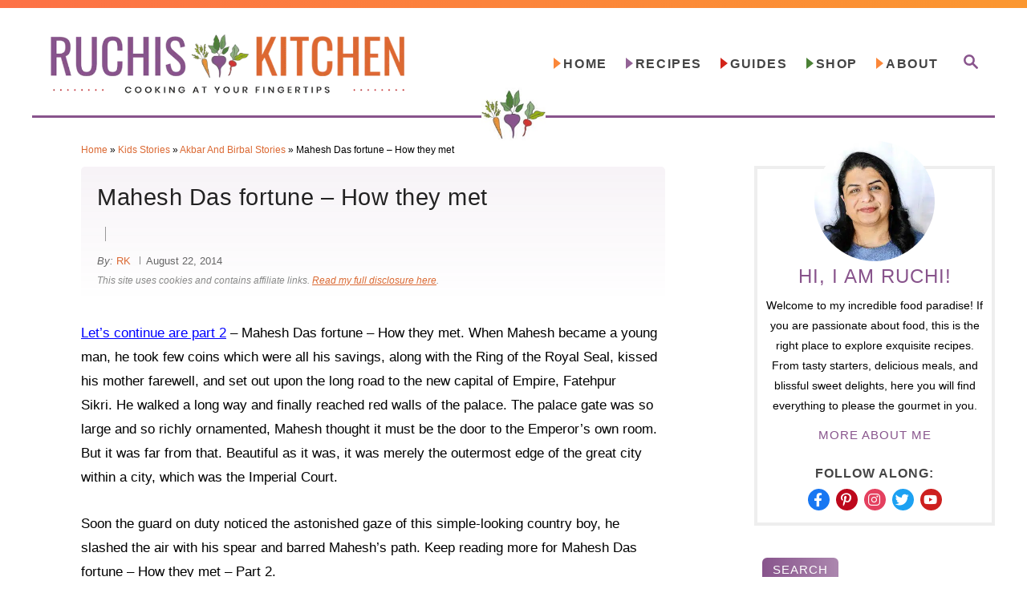

--- FILE ---
content_type: text/html; charset=UTF-8
request_url: https://www.ruchiskitchen.com/mahesh-das-fortune-how-they-met/
body_size: 55068
content:
<!DOCTYPE html><html lang="en-US">
	<head><meta charset="UTF-8"><script>if(navigator.userAgent.match(/MSIE|Internet Explorer/i)||navigator.userAgent.match(/Trident\/7\..*?rv:11/i)){var href=document.location.href;if(!href.match(/[?&]nowprocket/)){if(href.indexOf("?")==-1){if(href.indexOf("#")==-1){document.location.href=href+"?nowprocket=1"}else{document.location.href=href.replace("#","?nowprocket=1#")}}else{if(href.indexOf("#")==-1){document.location.href=href+"&nowprocket=1"}else{document.location.href=href.replace("#","&nowprocket=1#")}}}}</script><script>(()=>{class RocketLazyLoadScripts{constructor(){this.v="2.0.4",this.userEvents=["keydown","keyup","mousedown","mouseup","mousemove","mouseover","mouseout","touchmove","touchstart","touchend","touchcancel","wheel","click","dblclick","input"],this.attributeEvents=["onblur","onclick","oncontextmenu","ondblclick","onfocus","onmousedown","onmouseenter","onmouseleave","onmousemove","onmouseout","onmouseover","onmouseup","onmousewheel","onscroll","onsubmit"]}async t(){this.i(),this.o(),/iP(ad|hone)/.test(navigator.userAgent)&&this.h(),this.u(),this.l(this),this.m(),this.k(this),this.p(this),this._(),await Promise.all([this.R(),this.L()]),this.lastBreath=Date.now(),this.S(this),this.P(),this.D(),this.O(),this.M(),await this.C(this.delayedScripts.normal),await this.C(this.delayedScripts.defer),await this.C(this.delayedScripts.async),await this.T(),await this.F(),await this.j(),await this.A(),window.dispatchEvent(new Event("rocket-allScriptsLoaded")),this.everythingLoaded=!0,this.lastTouchEnd&&await new Promise(t=>setTimeout(t,500-Date.now()+this.lastTouchEnd)),this.I(),this.H(),this.U(),this.W()}i(){this.CSPIssue=sessionStorage.getItem("rocketCSPIssue"),document.addEventListener("securitypolicyviolation",t=>{this.CSPIssue||"script-src-elem"!==t.violatedDirective||"data"!==t.blockedURI||(this.CSPIssue=!0,sessionStorage.setItem("rocketCSPIssue",!0))},{isRocket:!0})}o(){window.addEventListener("pageshow",t=>{this.persisted=t.persisted,this.realWindowLoadedFired=!0},{isRocket:!0}),window.addEventListener("pagehide",()=>{this.onFirstUserAction=null},{isRocket:!0})}h(){let t;function e(e){t=e}window.addEventListener("touchstart",e,{isRocket:!0}),window.addEventListener("touchend",function i(o){o.changedTouches[0]&&t.changedTouches[0]&&Math.abs(o.changedTouches[0].pageX-t.changedTouches[0].pageX)<10&&Math.abs(o.changedTouches[0].pageY-t.changedTouches[0].pageY)<10&&o.timeStamp-t.timeStamp<200&&(window.removeEventListener("touchstart",e,{isRocket:!0}),window.removeEventListener("touchend",i,{isRocket:!0}),"INPUT"===o.target.tagName&&"text"===o.target.type||(o.target.dispatchEvent(new TouchEvent("touchend",{target:o.target,bubbles:!0})),o.target.dispatchEvent(new MouseEvent("mouseover",{target:o.target,bubbles:!0})),o.target.dispatchEvent(new PointerEvent("click",{target:o.target,bubbles:!0,cancelable:!0,detail:1,clientX:o.changedTouches[0].clientX,clientY:o.changedTouches[0].clientY})),event.preventDefault()))},{isRocket:!0})}q(t){this.userActionTriggered||("mousemove"!==t.type||this.firstMousemoveIgnored?"keyup"===t.type||"mouseover"===t.type||"mouseout"===t.type||(this.userActionTriggered=!0,this.onFirstUserAction&&this.onFirstUserAction()):this.firstMousemoveIgnored=!0),"click"===t.type&&t.preventDefault(),t.stopPropagation(),t.stopImmediatePropagation(),"touchstart"===this.lastEvent&&"touchend"===t.type&&(this.lastTouchEnd=Date.now()),"click"===t.type&&(this.lastTouchEnd=0),this.lastEvent=t.type,t.composedPath&&t.composedPath()[0].getRootNode()instanceof ShadowRoot&&(t.rocketTarget=t.composedPath()[0]),this.savedUserEvents.push(t)}u(){this.savedUserEvents=[],this.userEventHandler=this.q.bind(this),this.userEvents.forEach(t=>window.addEventListener(t,this.userEventHandler,{passive:!1,isRocket:!0})),document.addEventListener("visibilitychange",this.userEventHandler,{isRocket:!0})}U(){this.userEvents.forEach(t=>window.removeEventListener(t,this.userEventHandler,{passive:!1,isRocket:!0})),document.removeEventListener("visibilitychange",this.userEventHandler,{isRocket:!0}),this.savedUserEvents.forEach(t=>{(t.rocketTarget||t.target).dispatchEvent(new window[t.constructor.name](t.type,t))})}m(){const t="return false",e=Array.from(this.attributeEvents,t=>"data-rocket-"+t),i="["+this.attributeEvents.join("],[")+"]",o="[data-rocket-"+this.attributeEvents.join("],[data-rocket-")+"]",s=(e,i,o)=>{o&&o!==t&&(e.setAttribute("data-rocket-"+i,o),e["rocket"+i]=new Function("event",o),e.setAttribute(i,t))};new MutationObserver(t=>{for(const n of t)"attributes"===n.type&&(n.attributeName.startsWith("data-rocket-")||this.everythingLoaded?n.attributeName.startsWith("data-rocket-")&&this.everythingLoaded&&this.N(n.target,n.attributeName.substring(12)):s(n.target,n.attributeName,n.target.getAttribute(n.attributeName))),"childList"===n.type&&n.addedNodes.forEach(t=>{if(t.nodeType===Node.ELEMENT_NODE)if(this.everythingLoaded)for(const i of[t,...t.querySelectorAll(o)])for(const t of i.getAttributeNames())e.includes(t)&&this.N(i,t.substring(12));else for(const e of[t,...t.querySelectorAll(i)])for(const t of e.getAttributeNames())this.attributeEvents.includes(t)&&s(e,t,e.getAttribute(t))})}).observe(document,{subtree:!0,childList:!0,attributeFilter:[...this.attributeEvents,...e]})}I(){this.attributeEvents.forEach(t=>{document.querySelectorAll("[data-rocket-"+t+"]").forEach(e=>{this.N(e,t)})})}N(t,e){const i=t.getAttribute("data-rocket-"+e);i&&(t.setAttribute(e,i),t.removeAttribute("data-rocket-"+e))}k(t){Object.defineProperty(HTMLElement.prototype,"onclick",{get(){return this.rocketonclick||null},set(e){this.rocketonclick=e,this.setAttribute(t.everythingLoaded?"onclick":"data-rocket-onclick","this.rocketonclick(event)")}})}S(t){function e(e,i){let o=e[i];e[i]=null,Object.defineProperty(e,i,{get:()=>o,set(s){t.everythingLoaded?o=s:e["rocket"+i]=o=s}})}e(document,"onreadystatechange"),e(window,"onload"),e(window,"onpageshow");try{Object.defineProperty(document,"readyState",{get:()=>t.rocketReadyState,set(e){t.rocketReadyState=e},configurable:!0}),document.readyState="loading"}catch(t){console.log("WPRocket DJE readyState conflict, bypassing")}}l(t){this.originalAddEventListener=EventTarget.prototype.addEventListener,this.originalRemoveEventListener=EventTarget.prototype.removeEventListener,this.savedEventListeners=[],EventTarget.prototype.addEventListener=function(e,i,o){o&&o.isRocket||!t.B(e,this)&&!t.userEvents.includes(e)||t.B(e,this)&&!t.userActionTriggered||e.startsWith("rocket-")||t.everythingLoaded?t.originalAddEventListener.call(this,e,i,o):(t.savedEventListeners.push({target:this,remove:!1,type:e,func:i,options:o}),"mouseenter"!==e&&"mouseleave"!==e||t.originalAddEventListener.call(this,e,t.savedUserEvents.push,o))},EventTarget.prototype.removeEventListener=function(e,i,o){o&&o.isRocket||!t.B(e,this)&&!t.userEvents.includes(e)||t.B(e,this)&&!t.userActionTriggered||e.startsWith("rocket-")||t.everythingLoaded?t.originalRemoveEventListener.call(this,e,i,o):t.savedEventListeners.push({target:this,remove:!0,type:e,func:i,options:o})}}J(t,e){this.savedEventListeners=this.savedEventListeners.filter(i=>{let o=i.type,s=i.target||window;return e!==o||t!==s||(this.B(o,s)&&(i.type="rocket-"+o),this.$(i),!1)})}H(){EventTarget.prototype.addEventListener=this.originalAddEventListener,EventTarget.prototype.removeEventListener=this.originalRemoveEventListener,this.savedEventListeners.forEach(t=>this.$(t))}$(t){t.remove?this.originalRemoveEventListener.call(t.target,t.type,t.func,t.options):this.originalAddEventListener.call(t.target,t.type,t.func,t.options)}p(t){let e;function i(e){return t.everythingLoaded?e:e.split(" ").map(t=>"load"===t||t.startsWith("load.")?"rocket-jquery-load":t).join(" ")}function o(o){function s(e){const s=o.fn[e];o.fn[e]=o.fn.init.prototype[e]=function(){return this[0]===window&&t.userActionTriggered&&("string"==typeof arguments[0]||arguments[0]instanceof String?arguments[0]=i(arguments[0]):"object"==typeof arguments[0]&&Object.keys(arguments[0]).forEach(t=>{const e=arguments[0][t];delete arguments[0][t],arguments[0][i(t)]=e})),s.apply(this,arguments),this}}if(o&&o.fn&&!t.allJQueries.includes(o)){const e={DOMContentLoaded:[],"rocket-DOMContentLoaded":[]};for(const t in e)document.addEventListener(t,()=>{e[t].forEach(t=>t())},{isRocket:!0});o.fn.ready=o.fn.init.prototype.ready=function(i){function s(){parseInt(o.fn.jquery)>2?setTimeout(()=>i.bind(document)(o)):i.bind(document)(o)}return"function"==typeof i&&(t.realDomReadyFired?!t.userActionTriggered||t.fauxDomReadyFired?s():e["rocket-DOMContentLoaded"].push(s):e.DOMContentLoaded.push(s)),o([])},s("on"),s("one"),s("off"),t.allJQueries.push(o)}e=o}t.allJQueries=[],o(window.jQuery),Object.defineProperty(window,"jQuery",{get:()=>e,set(t){o(t)}})}P(){const t=new Map;document.write=document.writeln=function(e){const i=document.currentScript,o=document.createRange(),s=i.parentElement;let n=t.get(i);void 0===n&&(n=i.nextSibling,t.set(i,n));const c=document.createDocumentFragment();o.setStart(c,0),c.appendChild(o.createContextualFragment(e)),s.insertBefore(c,n)}}async R(){return new Promise(t=>{this.userActionTriggered?t():this.onFirstUserAction=t})}async L(){return new Promise(t=>{document.addEventListener("DOMContentLoaded",()=>{this.realDomReadyFired=!0,t()},{isRocket:!0})})}async j(){return this.realWindowLoadedFired?Promise.resolve():new Promise(t=>{window.addEventListener("load",t,{isRocket:!0})})}M(){this.pendingScripts=[];this.scriptsMutationObserver=new MutationObserver(t=>{for(const e of t)e.addedNodes.forEach(t=>{"SCRIPT"!==t.tagName||t.noModule||t.isWPRocket||this.pendingScripts.push({script:t,promise:new Promise(e=>{const i=()=>{const i=this.pendingScripts.findIndex(e=>e.script===t);i>=0&&this.pendingScripts.splice(i,1),e()};t.addEventListener("load",i,{isRocket:!0}),t.addEventListener("error",i,{isRocket:!0}),setTimeout(i,1e3)})})})}),this.scriptsMutationObserver.observe(document,{childList:!0,subtree:!0})}async F(){await this.X(),this.pendingScripts.length?(await this.pendingScripts[0].promise,await this.F()):this.scriptsMutationObserver.disconnect()}D(){this.delayedScripts={normal:[],async:[],defer:[]},document.querySelectorAll("script[type$=rocketlazyloadscript]").forEach(t=>{t.hasAttribute("data-rocket-src")?t.hasAttribute("async")&&!1!==t.async?this.delayedScripts.async.push(t):t.hasAttribute("defer")&&!1!==t.defer||"module"===t.getAttribute("data-rocket-type")?this.delayedScripts.defer.push(t):this.delayedScripts.normal.push(t):this.delayedScripts.normal.push(t)})}async _(){await this.L();let t=[];document.querySelectorAll("script[type$=rocketlazyloadscript][data-rocket-src]").forEach(e=>{let i=e.getAttribute("data-rocket-src");if(i&&!i.startsWith("data:")){i.startsWith("//")&&(i=location.protocol+i);try{const o=new URL(i).origin;o!==location.origin&&t.push({src:o,crossOrigin:e.crossOrigin||"module"===e.getAttribute("data-rocket-type")})}catch(t){}}}),t=[...new Map(t.map(t=>[JSON.stringify(t),t])).values()],this.Y(t,"preconnect")}async G(t){if(await this.K(),!0!==t.noModule||!("noModule"in HTMLScriptElement.prototype))return new Promise(e=>{let i;function o(){(i||t).setAttribute("data-rocket-status","executed"),e()}try{if(navigator.userAgent.includes("Firefox/")||""===navigator.vendor||this.CSPIssue)i=document.createElement("script"),[...t.attributes].forEach(t=>{let e=t.nodeName;"type"!==e&&("data-rocket-type"===e&&(e="type"),"data-rocket-src"===e&&(e="src"),i.setAttribute(e,t.nodeValue))}),t.text&&(i.text=t.text),t.nonce&&(i.nonce=t.nonce),i.hasAttribute("src")?(i.addEventListener("load",o,{isRocket:!0}),i.addEventListener("error",()=>{i.setAttribute("data-rocket-status","failed-network"),e()},{isRocket:!0}),setTimeout(()=>{i.isConnected||e()},1)):(i.text=t.text,o()),i.isWPRocket=!0,t.parentNode.replaceChild(i,t);else{const i=t.getAttribute("data-rocket-type"),s=t.getAttribute("data-rocket-src");i?(t.type=i,t.removeAttribute("data-rocket-type")):t.removeAttribute("type"),t.addEventListener("load",o,{isRocket:!0}),t.addEventListener("error",i=>{this.CSPIssue&&i.target.src.startsWith("data:")?(console.log("WPRocket: CSP fallback activated"),t.removeAttribute("src"),this.G(t).then(e)):(t.setAttribute("data-rocket-status","failed-network"),e())},{isRocket:!0}),s?(t.fetchPriority="high",t.removeAttribute("data-rocket-src"),t.src=s):t.src="data:text/javascript;base64,"+window.btoa(unescape(encodeURIComponent(t.text)))}}catch(i){t.setAttribute("data-rocket-status","failed-transform"),e()}});t.setAttribute("data-rocket-status","skipped")}async C(t){const e=t.shift();return e?(e.isConnected&&await this.G(e),this.C(t)):Promise.resolve()}O(){this.Y([...this.delayedScripts.normal,...this.delayedScripts.defer,...this.delayedScripts.async],"preload")}Y(t,e){this.trash=this.trash||[];let i=!0;var o=document.createDocumentFragment();t.forEach(t=>{const s=t.getAttribute&&t.getAttribute("data-rocket-src")||t.src;if(s&&!s.startsWith("data:")){const n=document.createElement("link");n.href=s,n.rel=e,"preconnect"!==e&&(n.as="script",n.fetchPriority=i?"high":"low"),t.getAttribute&&"module"===t.getAttribute("data-rocket-type")&&(n.crossOrigin=!0),t.crossOrigin&&(n.crossOrigin=t.crossOrigin),t.integrity&&(n.integrity=t.integrity),t.nonce&&(n.nonce=t.nonce),o.appendChild(n),this.trash.push(n),i=!1}}),document.head.appendChild(o)}W(){this.trash.forEach(t=>t.remove())}async T(){try{document.readyState="interactive"}catch(t){}this.fauxDomReadyFired=!0;try{await this.K(),this.J(document,"readystatechange"),document.dispatchEvent(new Event("rocket-readystatechange")),await this.K(),document.rocketonreadystatechange&&document.rocketonreadystatechange(),await this.K(),this.J(document,"DOMContentLoaded"),document.dispatchEvent(new Event("rocket-DOMContentLoaded")),await this.K(),this.J(window,"DOMContentLoaded"),window.dispatchEvent(new Event("rocket-DOMContentLoaded"))}catch(t){console.error(t)}}async A(){try{document.readyState="complete"}catch(t){}try{await this.K(),this.J(document,"readystatechange"),document.dispatchEvent(new Event("rocket-readystatechange")),await this.K(),document.rocketonreadystatechange&&document.rocketonreadystatechange(),await this.K(),this.J(window,"load"),window.dispatchEvent(new Event("rocket-load")),await this.K(),window.rocketonload&&window.rocketonload(),await this.K(),this.allJQueries.forEach(t=>t(window).trigger("rocket-jquery-load")),await this.K(),this.J(window,"pageshow");const t=new Event("rocket-pageshow");t.persisted=this.persisted,window.dispatchEvent(t),await this.K(),window.rocketonpageshow&&window.rocketonpageshow({persisted:this.persisted})}catch(t){console.error(t)}}async K(){Date.now()-this.lastBreath>45&&(await this.X(),this.lastBreath=Date.now())}async X(){return document.hidden?new Promise(t=>setTimeout(t)):new Promise(t=>requestAnimationFrame(t))}B(t,e){return e===document&&"readystatechange"===t||(e===document&&"DOMContentLoaded"===t||(e===window&&"DOMContentLoaded"===t||(e===window&&"load"===t||e===window&&"pageshow"===t)))}static run(){(new RocketLazyLoadScripts).t()}}RocketLazyLoadScripts.run()})();</script>
				
		<meta name="viewport" content="width=device-width, initial-scale=1.0">
		<meta http-equiv="X-UA-Compatible" content="ie=edge">
		<meta name='robots' content='index, follow, max-image-preview:large, max-snippet:-1, max-video-preview:-1' />
	<style></style>
	
	<!-- This site is optimized with the Yoast SEO Premium plugin v26.6 (Yoast SEO v26.6) - https://yoast.com/wordpress/plugins/seo/ -->
	<title>Mahesh Das fortune - How they met</title>
<link data-rocket-prefetch href="https://exchange.mediavine.com" rel="dns-prefetch">
<link data-rocket-prefetch href="https://scripts.mediavine.com" rel="dns-prefetch">
<link data-rocket-prefetch href="https://j6e2i8c9.delivery.rocketcdn.me" rel="dns-prefetch">
<link data-rocket-prefetch href="https://securepubads.g.doubleclick.net" rel="dns-prefetch">
<link data-rocket-prefetch href="https://eu-us.consentmanager.net" rel="dns-prefetch">
<link data-rocket-prefetch href="https://eu-us-cdn.consentmanager.net" rel="dns-prefetch">
<link data-rocket-prefetch href="https://faves.grow.me" rel="dns-prefetch">
<link data-rocket-prefetch href="https://app.grow.me" rel="dns-prefetch">
<style id="wpr-usedcss">img:is([sizes=auto i],[sizes^="auto," i]){contain-intrinsic-size:3000px 1500px}:root{--mv-trellis-color-link:var(--mv-trellis-color-primary);--mv-trellis-color-link-hover:var(--mv-trellis-color-secondary);--mv-trellis-font-body:system,BlinkMacSystemFont,-apple-system,".SFNSText-Regular","San Francisco","Roboto","Segoe UI","Helvetica Neue","Lucida Grande",sans-serif;--mv-trellis-font-heading:system,BlinkMacSystemFont,-apple-system,".SFNSText-Regular","San Francisco","Roboto","Segoe UI","Helvetica Neue","Lucida Grande",sans-serif;--mv-trellis-font-size-ex-sm:0.750375rem;--mv-trellis-font-size-sm:0.984375rem;--mv-trellis-font-size:1.125rem;--mv-trellis-font-size-lg:1.265625rem;--mv-trellis-color-primary:#88548c;--mv-trellis-color-secondary:#db6933;--mv-trellis-max-logo-size:75px;--mv-trellis-gutter-small:10px;--mv-trellis-gutter:20px;--mv-trellis-gutter-double:40px;--mv-trellis-gutter-large:50px}:where(.wp-block-button__link){border-radius:9999px;box-shadow:none;padding:calc(.667em + 2px) calc(1.333em + 2px);text-decoration:none}:root :where(.wp-block-button .wp-block-button__link.is-style-outline),:root :where(.wp-block-button.is-style-outline>.wp-block-button__link){border:2px solid;padding:.667em 1.333em}:root :where(.wp-block-button .wp-block-button__link.is-style-outline:not(.has-text-color)),:root :where(.wp-block-button.is-style-outline>.wp-block-button__link:not(.has-text-color)){color:currentColor}:root :where(.wp-block-button .wp-block-button__link.is-style-outline:not(.has-background)),:root :where(.wp-block-button.is-style-outline>.wp-block-button__link:not(.has-background)){background-color:initial;background-image:none}:where(.wp-block-calendar table:not(.has-background) th){background:#ddd}:where(.wp-block-columns){margin-bottom:1.75em}:where(.wp-block-columns.has-background){padding:1.25em 2.375em}:where(.wp-block-post-comments input[type=submit]){border:none}:where(.wp-block-cover-image:not(.has-text-color)),:where(.wp-block-cover:not(.has-text-color)){color:#fff}:where(.wp-block-cover-image.is-light:not(.has-text-color)),:where(.wp-block-cover.is-light:not(.has-text-color)){color:#000}:root :where(.wp-block-cover h1:not(.has-text-color)),:root :where(.wp-block-cover h2:not(.has-text-color)),:root :where(.wp-block-cover h3:not(.has-text-color)),:root :where(.wp-block-cover h4:not(.has-text-color)),:root :where(.wp-block-cover h5:not(.has-text-color)),:root :where(.wp-block-cover h6:not(.has-text-color)),:root :where(.wp-block-cover p:not(.has-text-color)){color:inherit}:where(.wp-block-file){margin-bottom:1.5em}:where(.wp-block-file__button){border-radius:2em;display:inline-block;padding:.5em 1em}:where(.wp-block-file__button):is(a):active,:where(.wp-block-file__button):is(a):focus,:where(.wp-block-file__button):is(a):hover,:where(.wp-block-file__button):is(a):visited{box-shadow:none;color:#fff;opacity:.85;text-decoration:none}:where(.wp-block-group.wp-block-group-is-layout-constrained){position:relative}:root :where(.wp-block-image.is-style-rounded img,.wp-block-image .is-style-rounded img){border-radius:9999px}:where(.wp-block-latest-comments:not([style*=line-height] .wp-block-latest-comments__comment)){line-height:1.1}:where(.wp-block-latest-comments:not([style*=line-height] .wp-block-latest-comments__comment-excerpt p)){line-height:1.8}:root :where(.wp-block-latest-posts.is-grid){padding:0}:root :where(.wp-block-latest-posts.wp-block-latest-posts__list){padding-left:0}ol,ul{box-sizing:border-box}:root :where(.wp-block-list.has-background){padding:1.25em 2.375em}:where(.wp-block-navigation.has-background .wp-block-navigation-item a:not(.wp-element-button)),:where(.wp-block-navigation.has-background .wp-block-navigation-submenu a:not(.wp-element-button)){padding:.5em 1em}:where(.wp-block-navigation .wp-block-navigation__submenu-container .wp-block-navigation-item a:not(.wp-element-button)),:where(.wp-block-navigation .wp-block-navigation__submenu-container .wp-block-navigation-submenu a:not(.wp-element-button)),:where(.wp-block-navigation .wp-block-navigation__submenu-container .wp-block-navigation-submenu button.wp-block-navigation-item__content),:where(.wp-block-navigation .wp-block-navigation__submenu-container .wp-block-pages-list__item button.wp-block-navigation-item__content){padding:.5em 1em}:root :where(p.has-background){padding:1.25em 2.375em}:where(p.has-text-color:not(.has-link-color)) a{color:inherit}:where(.wp-block-post-comments-form) input:not([type=submit]),:where(.wp-block-post-comments-form) textarea{border:1px solid #949494;font-family:inherit;font-size:1em}:where(.wp-block-post-comments-form) input:where(:not([type=submit]):not([type=checkbox])),:where(.wp-block-post-comments-form) textarea{padding:calc(.667em + 2px)}:where(.wp-block-post-excerpt){box-sizing:border-box;margin-bottom:var(--wp--style--block-gap);margin-top:var(--wp--style--block-gap)}:where(.wp-block-preformatted.has-background){padding:1.25em 2.375em}:where(.wp-block-search__button){border:1px solid #ccc;padding:6px 10px}:where(.wp-block-search__input){font-family:inherit;font-size:inherit;font-style:inherit;font-weight:inherit;letter-spacing:inherit;line-height:inherit;text-transform:inherit}:where(.wp-block-search__button-inside .wp-block-search__inside-wrapper){border:1px solid #949494;box-sizing:border-box;padding:4px}:where(.wp-block-search__button-inside .wp-block-search__inside-wrapper) .wp-block-search__input{border:none;border-radius:0;padding:0 4px}:where(.wp-block-search__button-inside .wp-block-search__inside-wrapper) .wp-block-search__input:focus{outline:0}:where(.wp-block-search__button-inside .wp-block-search__inside-wrapper) :where(.wp-block-search__button){padding:4px 8px}:root :where(.wp-block-separator.is-style-dots){height:auto;line-height:1;text-align:center}:root :where(.wp-block-separator.is-style-dots):before{color:currentColor;content:"···";font-family:serif;font-size:1.5em;letter-spacing:2em;padding-left:2em}:root :where(.wp-block-site-logo.is-style-rounded){border-radius:9999px}:where(.wp-block-social-links:not(.is-style-logos-only)) .wp-social-link{background-color:#f0f0f0;color:#444}:where(.wp-block-social-links:not(.is-style-logos-only)) .wp-social-link-amazon{background-color:#f90;color:#fff}:where(.wp-block-social-links:not(.is-style-logos-only)) .wp-social-link-bandcamp{background-color:#1ea0c3;color:#fff}:where(.wp-block-social-links:not(.is-style-logos-only)) .wp-social-link-behance{background-color:#0757fe;color:#fff}:where(.wp-block-social-links:not(.is-style-logos-only)) .wp-social-link-bluesky{background-color:#0a7aff;color:#fff}:where(.wp-block-social-links:not(.is-style-logos-only)) .wp-social-link-codepen{background-color:#1e1f26;color:#fff}:where(.wp-block-social-links:not(.is-style-logos-only)) .wp-social-link-deviantart{background-color:#02e49b;color:#fff}:where(.wp-block-social-links:not(.is-style-logos-only)) .wp-social-link-discord{background-color:#5865f2;color:#fff}:where(.wp-block-social-links:not(.is-style-logos-only)) .wp-social-link-dribbble{background-color:#e94c89;color:#fff}:where(.wp-block-social-links:not(.is-style-logos-only)) .wp-social-link-dropbox{background-color:#4280ff;color:#fff}:where(.wp-block-social-links:not(.is-style-logos-only)) .wp-social-link-etsy{background-color:#f45800;color:#fff}:where(.wp-block-social-links:not(.is-style-logos-only)) .wp-social-link-facebook{background-color:#0866ff;color:#fff}:where(.wp-block-social-links:not(.is-style-logos-only)) .wp-social-link-fivehundredpx{background-color:#000;color:#fff}:where(.wp-block-social-links:not(.is-style-logos-only)) .wp-social-link-flickr{background-color:#0461dd;color:#fff}:where(.wp-block-social-links:not(.is-style-logos-only)) .wp-social-link-foursquare{background-color:#e65678;color:#fff}:where(.wp-block-social-links:not(.is-style-logos-only)) .wp-social-link-github{background-color:#24292d;color:#fff}:where(.wp-block-social-links:not(.is-style-logos-only)) .wp-social-link-goodreads{background-color:#eceadd;color:#382110}:where(.wp-block-social-links:not(.is-style-logos-only)) .wp-social-link-google{background-color:#ea4434;color:#fff}:where(.wp-block-social-links:not(.is-style-logos-only)) .wp-social-link-gravatar{background-color:#1d4fc4;color:#fff}:where(.wp-block-social-links:not(.is-style-logos-only)) .wp-social-link-instagram{background-color:#f00075;color:#fff}:where(.wp-block-social-links:not(.is-style-logos-only)) .wp-social-link-lastfm{background-color:#e21b24;color:#fff}:where(.wp-block-social-links:not(.is-style-logos-only)) .wp-social-link-linkedin{background-color:#0d66c2;color:#fff}:where(.wp-block-social-links:not(.is-style-logos-only)) .wp-social-link-mastodon{background-color:#3288d4;color:#fff}:where(.wp-block-social-links:not(.is-style-logos-only)) .wp-social-link-medium{background-color:#000;color:#fff}:where(.wp-block-social-links:not(.is-style-logos-only)) .wp-social-link-meetup{background-color:#f6405f;color:#fff}:where(.wp-block-social-links:not(.is-style-logos-only)) .wp-social-link-patreon{background-color:#000;color:#fff}:where(.wp-block-social-links:not(.is-style-logos-only)) .wp-social-link-pinterest{background-color:#e60122;color:#fff}:where(.wp-block-social-links:not(.is-style-logos-only)) .wp-social-link-pocket{background-color:#ef4155;color:#fff}:where(.wp-block-social-links:not(.is-style-logos-only)) .wp-social-link-reddit{background-color:#ff4500;color:#fff}:where(.wp-block-social-links:not(.is-style-logos-only)) .wp-social-link-skype{background-color:#0478d7;color:#fff}:where(.wp-block-social-links:not(.is-style-logos-only)) .wp-social-link-snapchat{background-color:#fefc00;color:#fff;stroke:#000}:where(.wp-block-social-links:not(.is-style-logos-only)) .wp-social-link-soundcloud{background-color:#ff5600;color:#fff}:where(.wp-block-social-links:not(.is-style-logos-only)) .wp-social-link-spotify{background-color:#1bd760;color:#fff}:where(.wp-block-social-links:not(.is-style-logos-only)) .wp-social-link-telegram{background-color:#2aabee;color:#fff}:where(.wp-block-social-links:not(.is-style-logos-only)) .wp-social-link-threads{background-color:#000;color:#fff}:where(.wp-block-social-links:not(.is-style-logos-only)) .wp-social-link-tiktok{background-color:#000;color:#fff}:where(.wp-block-social-links:not(.is-style-logos-only)) .wp-social-link-tumblr{background-color:#011835;color:#fff}:where(.wp-block-social-links:not(.is-style-logos-only)) .wp-social-link-twitch{background-color:#6440a4;color:#fff}:where(.wp-block-social-links:not(.is-style-logos-only)) .wp-social-link-twitter{background-color:#1da1f2;color:#fff}:where(.wp-block-social-links:not(.is-style-logos-only)) .wp-social-link-vimeo{background-color:#1eb7ea;color:#fff}:where(.wp-block-social-links:not(.is-style-logos-only)) .wp-social-link-vk{background-color:#4680c2;color:#fff}:where(.wp-block-social-links:not(.is-style-logos-only)) .wp-social-link-wordpress{background-color:#3499cd;color:#fff}:where(.wp-block-social-links:not(.is-style-logos-only)) .wp-social-link-whatsapp{background-color:#25d366;color:#fff}:where(.wp-block-social-links:not(.is-style-logos-only)) .wp-social-link-x{background-color:#000;color:#fff}:where(.wp-block-social-links:not(.is-style-logos-only)) .wp-social-link-yelp{background-color:#d32422;color:#fff}:where(.wp-block-social-links:not(.is-style-logos-only)) .wp-social-link-youtube{background-color:red;color:#fff}:where(.wp-block-social-links.is-style-logos-only) .wp-social-link{background:0 0}:where(.wp-block-social-links.is-style-logos-only) .wp-social-link svg{height:1.25em;width:1.25em}:where(.wp-block-social-links.is-style-logos-only) .wp-social-link-amazon{color:#f90}:where(.wp-block-social-links.is-style-logos-only) .wp-social-link-bandcamp{color:#1ea0c3}:where(.wp-block-social-links.is-style-logos-only) .wp-social-link-behance{color:#0757fe}:where(.wp-block-social-links.is-style-logos-only) .wp-social-link-bluesky{color:#0a7aff}:where(.wp-block-social-links.is-style-logos-only) .wp-social-link-codepen{color:#1e1f26}:where(.wp-block-social-links.is-style-logos-only) .wp-social-link-deviantart{color:#02e49b}:where(.wp-block-social-links.is-style-logos-only) .wp-social-link-discord{color:#5865f2}:where(.wp-block-social-links.is-style-logos-only) .wp-social-link-dribbble{color:#e94c89}:where(.wp-block-social-links.is-style-logos-only) .wp-social-link-dropbox{color:#4280ff}:where(.wp-block-social-links.is-style-logos-only) .wp-social-link-etsy{color:#f45800}:where(.wp-block-social-links.is-style-logos-only) .wp-social-link-facebook{color:#0866ff}:where(.wp-block-social-links.is-style-logos-only) .wp-social-link-fivehundredpx{color:#000}:where(.wp-block-social-links.is-style-logos-only) .wp-social-link-flickr{color:#0461dd}:where(.wp-block-social-links.is-style-logos-only) .wp-social-link-foursquare{color:#e65678}:where(.wp-block-social-links.is-style-logos-only) .wp-social-link-github{color:#24292d}:where(.wp-block-social-links.is-style-logos-only) .wp-social-link-goodreads{color:#382110}:where(.wp-block-social-links.is-style-logos-only) .wp-social-link-google{color:#ea4434}:where(.wp-block-social-links.is-style-logos-only) .wp-social-link-gravatar{color:#1d4fc4}:where(.wp-block-social-links.is-style-logos-only) .wp-social-link-instagram{color:#f00075}:where(.wp-block-social-links.is-style-logos-only) .wp-social-link-lastfm{color:#e21b24}:where(.wp-block-social-links.is-style-logos-only) .wp-social-link-linkedin{color:#0d66c2}:where(.wp-block-social-links.is-style-logos-only) .wp-social-link-mastodon{color:#3288d4}:where(.wp-block-social-links.is-style-logos-only) .wp-social-link-medium{color:#000}:where(.wp-block-social-links.is-style-logos-only) .wp-social-link-meetup{color:#f6405f}:where(.wp-block-social-links.is-style-logos-only) .wp-social-link-patreon{color:#000}:where(.wp-block-social-links.is-style-logos-only) .wp-social-link-pinterest{color:#e60122}:where(.wp-block-social-links.is-style-logos-only) .wp-social-link-pocket{color:#ef4155}:where(.wp-block-social-links.is-style-logos-only) .wp-social-link-reddit{color:#ff4500}:where(.wp-block-social-links.is-style-logos-only) .wp-social-link-skype{color:#0478d7}:where(.wp-block-social-links.is-style-logos-only) .wp-social-link-snapchat{color:#fff;stroke:#000}:where(.wp-block-social-links.is-style-logos-only) .wp-social-link-soundcloud{color:#ff5600}:where(.wp-block-social-links.is-style-logos-only) .wp-social-link-spotify{color:#1bd760}:where(.wp-block-social-links.is-style-logos-only) .wp-social-link-telegram{color:#2aabee}:where(.wp-block-social-links.is-style-logos-only) .wp-social-link-threads{color:#000}:where(.wp-block-social-links.is-style-logos-only) .wp-social-link-tiktok{color:#000}:where(.wp-block-social-links.is-style-logos-only) .wp-social-link-tumblr{color:#011835}:where(.wp-block-social-links.is-style-logos-only) .wp-social-link-twitch{color:#6440a4}:where(.wp-block-social-links.is-style-logos-only) .wp-social-link-twitter{color:#1da1f2}:where(.wp-block-social-links.is-style-logos-only) .wp-social-link-vimeo{color:#1eb7ea}:where(.wp-block-social-links.is-style-logos-only) .wp-social-link-vk{color:#4680c2}:where(.wp-block-social-links.is-style-logos-only) .wp-social-link-whatsapp{color:#25d366}:where(.wp-block-social-links.is-style-logos-only) .wp-social-link-wordpress{color:#3499cd}:where(.wp-block-social-links.is-style-logos-only) .wp-social-link-x{color:#000}:where(.wp-block-social-links.is-style-logos-only) .wp-social-link-yelp{color:#d32422}:where(.wp-block-social-links.is-style-logos-only) .wp-social-link-youtube{color:red}:root :where(.wp-block-social-links .wp-social-link a){padding:.25em}:root :where(.wp-block-social-links.is-style-logos-only .wp-social-link a){padding:0}:root :where(.wp-block-social-links.is-style-pill-shape .wp-social-link a){padding-left:.6666666667em;padding-right:.6666666667em}:root :where(.wp-block-tag-cloud.is-style-outline){display:flex;flex-wrap:wrap;gap:1ch}:root :where(.wp-block-tag-cloud.is-style-outline a){border:1px solid;font-size:unset!important;margin-right:0;padding:1ch 2ch;text-decoration:none!important}:root :where(.wp-block-table-of-contents){box-sizing:border-box}:where(.wp-block-term-description){box-sizing:border-box;margin-bottom:var(--wp--style--block-gap);margin-top:var(--wp--style--block-gap)}:where(pre.wp-block-verse){font-family:inherit}.entry-content{counter-reset:footnotes}:root{--wp--preset--font-size--normal:16px;--wp--preset--font-size--huge:42px}.aligncenter{clear:both}.screen-reader-text{border:0;clip-path:inset(50%);height:1px;margin:-1px;overflow:hidden;padding:0;position:absolute;width:1px;word-wrap:normal!important}.screen-reader-text:focus{background-color:#ddd;clip-path:none;color:#444;display:block;font-size:1em;height:auto;left:5px;line-height:normal;padding:15px 23px 14px;text-decoration:none;top:5px;width:auto;z-index:100000}html :where(.has-border-color){border-style:solid}html :where([style*=border-top-color]){border-top-style:solid}html :where([style*=border-right-color]){border-right-style:solid}html :where([style*=border-bottom-color]){border-bottom-style:solid}html :where([style*=border-left-color]){border-left-style:solid}html :where([style*=border-width]){border-style:solid}html :where([style*=border-top-width]){border-top-style:solid}html :where([style*=border-right-width]){border-right-style:solid}html :where([style*=border-bottom-width]){border-bottom-style:solid}html :where([style*=border-left-width]){border-left-style:solid}html :where(img[class*=wp-image-]){height:auto;max-width:100%}:where(figure){margin:0 0 1em}html :where(.is-position-sticky){--wp-admin--admin-bar--position-offset:var(--wp-admin--admin-bar--height,0px)}@media screen and (max-width:600px){html :where(.is-position-sticky){--wp-admin--admin-bar--position-offset:0px}}:root{--wp--preset--aspect-ratio--square:1;--wp--preset--aspect-ratio--4-3:4/3;--wp--preset--aspect-ratio--3-4:3/4;--wp--preset--aspect-ratio--3-2:3/2;--wp--preset--aspect-ratio--2-3:2/3;--wp--preset--aspect-ratio--16-9:16/9;--wp--preset--aspect-ratio--9-16:9/16;--wp--preset--color--black:#000000;--wp--preset--color--cyan-bluish-gray:#abb8c3;--wp--preset--color--white:#ffffff;--wp--preset--color--pale-pink:#f78da7;--wp--preset--color--vivid-red:#cf2e2e;--wp--preset--color--luminous-vivid-orange:#ff6900;--wp--preset--color--luminous-vivid-amber:#fcb900;--wp--preset--color--light-green-cyan:#7bdcb5;--wp--preset--color--vivid-green-cyan:#00d084;--wp--preset--color--pale-cyan-blue:#8ed1fc;--wp--preset--color--vivid-cyan-blue:#0693e3;--wp--preset--color--vivid-purple:#9b51e0;--wp--preset--gradient--vivid-cyan-blue-to-vivid-purple:linear-gradient(135deg,rgba(6, 147, 227, 1) 0%,rgb(155, 81, 224) 100%);--wp--preset--gradient--light-green-cyan-to-vivid-green-cyan:linear-gradient(135deg,rgb(122, 220, 180) 0%,rgb(0, 208, 130) 100%);--wp--preset--gradient--luminous-vivid-amber-to-luminous-vivid-orange:linear-gradient(135deg,rgba(252, 185, 0, 1) 0%,rgba(255, 105, 0, 1) 100%);--wp--preset--gradient--luminous-vivid-orange-to-vivid-red:linear-gradient(135deg,rgba(255, 105, 0, 1) 0%,rgb(207, 46, 46) 100%);--wp--preset--gradient--very-light-gray-to-cyan-bluish-gray:linear-gradient(135deg,rgb(238, 238, 238) 0%,rgb(169, 184, 195) 100%);--wp--preset--gradient--cool-to-warm-spectrum:linear-gradient(135deg,rgb(74, 234, 220) 0%,rgb(151, 120, 209) 20%,rgb(207, 42, 186) 40%,rgb(238, 44, 130) 60%,rgb(251, 105, 98) 80%,rgb(254, 248, 76) 100%);--wp--preset--gradient--blush-light-purple:linear-gradient(135deg,rgb(255, 206, 236) 0%,rgb(152, 150, 240) 100%);--wp--preset--gradient--blush-bordeaux:linear-gradient(135deg,rgb(254, 205, 165) 0%,rgb(254, 45, 45) 50%,rgb(107, 0, 62) 100%);--wp--preset--gradient--luminous-dusk:linear-gradient(135deg,rgb(255, 203, 112) 0%,rgb(199, 81, 192) 50%,rgb(65, 88, 208) 100%);--wp--preset--gradient--pale-ocean:linear-gradient(135deg,rgb(255, 245, 203) 0%,rgb(182, 227, 212) 50%,rgb(51, 167, 181) 100%);--wp--preset--gradient--electric-grass:linear-gradient(135deg,rgb(202, 248, 128) 0%,rgb(113, 206, 126) 100%);--wp--preset--gradient--midnight:linear-gradient(135deg,rgb(2, 3, 129) 0%,rgb(40, 116, 252) 100%);--wp--preset--font-size--small:13px;--wp--preset--font-size--medium:20px;--wp--preset--font-size--large:36px;--wp--preset--font-size--x-large:42px;--wp--preset--spacing--20:0.44rem;--wp--preset--spacing--30:0.67rem;--wp--preset--spacing--40:1rem;--wp--preset--spacing--50:1.5rem;--wp--preset--spacing--60:2.25rem;--wp--preset--spacing--70:3.38rem;--wp--preset--spacing--80:5.06rem;--wp--preset--shadow--natural:6px 6px 9px rgba(0, 0, 0, .2);--wp--preset--shadow--deep:12px 12px 50px rgba(0, 0, 0, .4);--wp--preset--shadow--sharp:6px 6px 0px rgba(0, 0, 0, .2);--wp--preset--shadow--outlined:6px 6px 0px -3px rgba(255, 255, 255, 1),6px 6px rgba(0, 0, 0, 1);--wp--preset--shadow--crisp:6px 6px 0px rgba(0, 0, 0, 1)}:where(.is-layout-flex){gap:.5em}:where(.is-layout-grid){gap:.5em}:where(.wp-block-post-template.is-layout-flex){gap:1.25em}:where(.wp-block-post-template.is-layout-grid){gap:1.25em}:where(.wp-block-columns.is-layout-flex){gap:2em}:where(.wp-block-columns.is-layout-grid){gap:2em}:root :where(.wp-block-pullquote){font-size:1.5em;line-height:1.6}.wpfpcolumns{-webkit-box-sizing:border-box;-moz-box-sizing:border-box;box-sizing:border-box}.wpfp-link-overlay{position:absolute;height:100%;width:100%;top:0;left:0;z-index:1}.wpfp-overlay{position:relative}.wpfp-overlay a{color:#fff}.wpfp-image-bg img{max-width:100%;height:auto}.wpfp-clearfix:after,.wpfp-clearfix:before{content:"";display:table}.wpfp-clearfix::after{clear:both}.wpfp-grid-content,.wpfp-image-bg{height:100%}.wpfp-featured-post-grid{clear:both;margin:0 -15px}.wpfp-featured-post-grid .wpfpcolumns{margin-bottom:30px}.wpfp-featured-post-grid.design-1 .wpfp-image-bg{background:#f1f1f1;-webkit-transition:.5s;-moz-transition:.5s;-ms-transition:.5s;-o-transition:.5s;transition:all .5s ease 0s}.wpfp-featured-post-grid.design-1 .wpfp-image-bg img{height:100%;width:100%!important;object-fit:cover;object-position:top center;border-radius:0}.wpfp-featured-post-grid.design-1 .wpfp-title{line-height:normal}.wpfp-featured-post-grid.design-1 .wpfp-title a{font-size:14px;line-height:normal;text-decoration:none;text-transform:capitalize;color:#fff;font-weight:700}.wpfp-featured-post-grid.design-1 .wpfp-grid-content{padding-bottom:0}.wpfp-featured-post-grid.design-1 .wpfp-bottom-content{position:absolute;bottom:0;padding:15px;left:0;text-align:left;right:0;background:-moz-linear-gradient(to bottom,#0000 0,#0006 50%,#000000b3 100%);background:-ms-linear-gradient(to bottom,rgba(0,0,0,0) 0,rgba(0,0,0,.4) 50%,rgba(0,0,0,.7) 100%);background:-o-linear-gradient(to bottom,rgba(0,0,0,0) 0,rgba(0,0,0,.4) 50%,rgba(0,0,0,.7) 100%);background:-webkit-linear-gradient(to bottom,rgba(0,0,0,0) 0,rgba(0,0,0,.4) 50%,rgba(0,0,0,.7) 100%);background:-webkit-gradient(linear,center top,center bottom,from(rgba(0,0,0,0)),to(rgba(0,0,0,.7)));background:linear-gradient(to bottom,#0000 0,#0006 50%,#000000b3 100%)}.wpfp-featured-post-grid.design-1 .wpfp-overlay{overflow:hidden;height:100%}.wpfp-featured-post-grid.design-1 .wpfp-link-overlay:hover+.wpfp-grid-content .wpfp-image-bg{-webkit-transform:scale(1.2);-moz-transform:scale(1.2);-ms-transform:scale(1.2);-o-transform:scale(1.2);transform:scale(1.2);-webkit-transition:.5s;-moz-transition:.5s;-ms-transition:.5s;-o-transition:.5s;transition:all .5s ease 0s}.wpfpcolumns{padding-left:.9375em;padding-right:.9375em;float:left;position:relative}@media only screen{.wpfpcolumns{width:100%}}@media only screen and (min-width:40.0625em){.wpfp-medium-6{width:50%}}@media screen and (max-width:800px){.wpfpcolumns{height:250px!important;width:100%}}.dpsp-networks-btns-wrapper{margin:0!important;padding:0!important;list-style:none!important}.dpsp-networks-btns-wrapper:after{display:block;clear:both;height:0;content:""}.dpsp-networks-btns-wrapper li{float:left;margin:0;padding:0;border:0;list-style-type:none!important;-webkit-transition:.15s ease-in;-moz-transition:.15s ease-in;-o-transition:.15s ease-in;transition:all .15s ease-in}.dpsp-networks-btns-wrapper li:before{display:none!important}.dpsp-networks-btns-wrapper li:first-child{margin-left:0!important}.dpsp-networks-btns-wrapper .dpsp-network-btn{display:flex;position:relative;-moz-box-sizing:border-box;box-sizing:border-box;width:100%;min-width:40px;height:40px;max-height:40px;padding:0;border:2px solid;border-radius:0;box-shadow:none;font-family:Arial,sans-serif;font-size:14px;font-weight:700;line-height:36px;text-align:center;vertical-align:middle;text-decoration:none!important;text-transform:unset!important;cursor:pointer;-webkit-transition:.15s ease-in;-moz-transition:.15s ease-in;-o-transition:.15s ease-in;transition:all .15s ease-in}.dpsp-networks-btns-wrapper .dpsp-network-btn .dpsp-network-label{padding-right:.5em;padding-left:.5em}.dpsp-networks-btns-wrapper .dpsp-network-btn.dpsp-has-count .dpsp-network-label{padding-right:.25em}.dpsp-networks-btns-wrapper .dpsp-network-btn:focus,.dpsp-networks-btns-wrapper .dpsp-network-btn:hover{border:2px solid;outline:0;box-shadow:0 0 0 3px rgba(21,156,228,.4);box-shadow:0 0 0 3px var(--networkHover)}.dpsp-networks-btns-wrapper .dpsp-network-btn:after{display:block;clear:both;height:0;content:""}.dpsp-networks-btns-wrapper .dpsp-network-btn .dpsp-network-count{padding-right:.5em;padding-left:.25em;font-size:13px;font-weight:400;white-space:nowrap}.dpsp-pinterest{--networkAccent:#b31e24;--networkColor:#c92228;--networkHover:rgba(179, 30, 36, .4)}.dpsp-networks-btns-wrapper .dpsp-network-btn.dpsp-pinterest{border-color:#c92228;color:#c92228;background:#c92228}.dpsp-networks-btns-wrapper .dpsp-network-btn.dpsp-pinterest:not(:hover):not(:active){color:#c92228}.dpsp-networks-btns-wrapper .dpsp-network-btn.dpsp-pinterest .dpsp-network-icon{border-color:#c92228;color:#c92228;background:#c92228}.dpsp-networks-btns-wrapper .dpsp-network-btn.dpsp-pinterest .dpsp-network-icon.dpsp-network-icon-outlined .dpsp-network-icon-inner>svg{fill:none!important;stroke:var(--customNetworkColor,var(--networkColor,#c92228));stroke-width:1}.dpsp-networks-btns-wrapper .dpsp-network-btn.dpsp-pinterest .dpsp-network-icon .dpsp-network-icon-inner>svg{fill:var(--customNetworkColor,var(--networkColor,#c92228))}.dpsp-networks-btns-wrapper .dpsp-network-btn.dpsp-pinterest .dpsp-network-icon .dpsp-network-icon-inner>svg>svg{fill:var(--customNetworkColor,var(--networkColor,#c92228));stroke:var(--customNetworkColor,var(--networkColor,#c92228));stroke-width:1}.dpsp-networks-btns-wrapper .dpsp-network-btn.dpsp-pinterest:focus,.dpsp-networks-btns-wrapper .dpsp-network-btn.dpsp-pinterest:focus .dpsp-network-icon,.dpsp-networks-btns-wrapper .dpsp-network-btn.dpsp-pinterest:hover,.dpsp-networks-btns-wrapper .dpsp-network-btn.dpsp-pinterest:hover .dpsp-network-icon{border-color:#b31e24;color:#b31e24;background:#b31e24}.dpsp-networks-btns-wrapper .dpsp-network-btn.dpsp-pinterest:focus .dpsp-network-icon .dpsp-network-icon-inner>svg,.dpsp-networks-btns-wrapper .dpsp-network-btn.dpsp-pinterest:hover .dpsp-network-icon .dpsp-network-icon-inner>svg{fill:#b31e24}.dpsp-networks-btns-wrapper .dpsp-network-btn.dpsp-pinterest:focus .dpsp-network-icon .dpsp-network-icon-inner>svg>svg,.dpsp-networks-btns-wrapper .dpsp-network-btn.dpsp-pinterest:hover .dpsp-network-icon .dpsp-network-icon-inner>svg>svg{fill:var(--customNetworkHoverColor,var(--networkHover,#b31e24));stroke:var(--customNetworkHoverColor,var(--networkHover,#b31e24))}.dpsp-whatsapp{--networkAccent:#21c960;--networkColor:#25d366;--networkHover:rgba(33, 201, 96, .4)}.dpsp-networks-btns-wrapper .dpsp-network-btn.dpsp-whatsapp{border-color:#25d366;color:#25d366;background:#25d366}.dpsp-networks-btns-wrapper .dpsp-network-btn.dpsp-whatsapp:not(:hover):not(:active){color:#25d366}.dpsp-networks-btns-wrapper .dpsp-network-btn.dpsp-whatsapp .dpsp-network-icon{border-color:#25d366;color:#25d366;background:#25d366}.dpsp-networks-btns-wrapper .dpsp-network-btn.dpsp-whatsapp .dpsp-network-icon.dpsp-network-icon-outlined .dpsp-network-icon-inner>svg{fill:none!important;stroke:var(--customNetworkColor,var(--networkColor,#25d366));stroke-width:1}.dpsp-networks-btns-wrapper .dpsp-network-btn.dpsp-whatsapp .dpsp-network-icon .dpsp-network-icon-inner>svg{fill:var(--customNetworkColor,var(--networkColor,#25d366))}.dpsp-networks-btns-wrapper .dpsp-network-btn.dpsp-whatsapp .dpsp-network-icon .dpsp-network-icon-inner>svg>svg{fill:var(--customNetworkColor,var(--networkColor,#25d366));stroke:var(--customNetworkColor,var(--networkColor,#25d366));stroke-width:1}.dpsp-networks-btns-wrapper .dpsp-network-btn.dpsp-whatsapp:focus,.dpsp-networks-btns-wrapper .dpsp-network-btn.dpsp-whatsapp:focus .dpsp-network-icon,.dpsp-networks-btns-wrapper .dpsp-network-btn.dpsp-whatsapp:hover,.dpsp-networks-btns-wrapper .dpsp-network-btn.dpsp-whatsapp:hover .dpsp-network-icon{border-color:#21c960;color:#21c960;background:#21c960}.dpsp-networks-btns-wrapper .dpsp-network-btn.dpsp-whatsapp:focus .dpsp-network-icon .dpsp-network-icon-inner>svg,.dpsp-networks-btns-wrapper .dpsp-network-btn.dpsp-whatsapp:hover .dpsp-network-icon .dpsp-network-icon-inner>svg{fill:#21c960}.dpsp-networks-btns-wrapper .dpsp-network-btn.dpsp-whatsapp:focus .dpsp-network-icon .dpsp-network-icon-inner>svg>svg,.dpsp-networks-btns-wrapper .dpsp-network-btn.dpsp-whatsapp:hover .dpsp-network-icon .dpsp-network-icon-inner>svg>svg{fill:var(--customNetworkHoverColor,var(--networkHover,#21c960));stroke:var(--customNetworkHoverColor,var(--networkHover,#21c960))}.dpsp-email{--networkAccent:#239e57;--networkColor:#27ae60;--networkHover:rgba(35, 158, 87, .4)}.dpsp-networks-btns-wrapper .dpsp-network-btn.dpsp-email{border-color:#27ae60;color:#27ae60;background:#27ae60}.dpsp-networks-btns-wrapper .dpsp-network-btn.dpsp-email:not(:hover):not(:active){color:#27ae60}.dpsp-networks-btns-wrapper .dpsp-network-btn.dpsp-email .dpsp-network-icon{border-color:#27ae60;color:#27ae60;background:#27ae60}.dpsp-networks-btns-wrapper .dpsp-network-btn.dpsp-email .dpsp-network-icon.dpsp-network-icon-outlined .dpsp-network-icon-inner>svg{fill:none!important;stroke:var(--customNetworkColor,var(--networkColor,#27ae60));stroke-width:1}.dpsp-networks-btns-wrapper .dpsp-network-btn.dpsp-email .dpsp-network-icon .dpsp-network-icon-inner>svg{fill:var(--customNetworkColor,var(--networkColor,#27ae60))}.dpsp-networks-btns-wrapper .dpsp-network-btn.dpsp-email .dpsp-network-icon .dpsp-network-icon-inner>svg>svg{fill:var(--customNetworkColor,var(--networkColor,#27ae60));stroke:var(--customNetworkColor,var(--networkColor,#27ae60));stroke-width:1}.dpsp-networks-btns-wrapper .dpsp-network-btn.dpsp-email:focus,.dpsp-networks-btns-wrapper .dpsp-network-btn.dpsp-email:focus .dpsp-network-icon,.dpsp-networks-btns-wrapper .dpsp-network-btn.dpsp-email:hover,.dpsp-networks-btns-wrapper .dpsp-network-btn.dpsp-email:hover .dpsp-network-icon{border-color:#239e57;color:#239e57;background:#239e57}.dpsp-networks-btns-wrapper .dpsp-network-btn.dpsp-email:focus .dpsp-network-icon .dpsp-network-icon-inner>svg,.dpsp-networks-btns-wrapper .dpsp-network-btn.dpsp-email:hover .dpsp-network-icon .dpsp-network-icon-inner>svg{fill:#239e57}.dpsp-networks-btns-wrapper .dpsp-network-btn.dpsp-email:focus .dpsp-network-icon .dpsp-network-icon-inner>svg>svg,.dpsp-networks-btns-wrapper .dpsp-network-btn.dpsp-email:hover .dpsp-network-icon .dpsp-network-icon-inner>svg>svg{fill:var(--customNetworkHoverColor,var(--networkHover,#239e57));stroke:var(--customNetworkHoverColor,var(--networkHover,#239e57))}.dpsp-buffer{--networkAccent:#21282f;--networkColor:#29323b;--networkHover:rgba(33, 40, 47, .4)}.dpsp-networks-btns-wrapper .dpsp-network-btn.dpsp-buffer{border-color:#29323b;color:#29323b;background:#29323b}.dpsp-networks-btns-wrapper .dpsp-network-btn.dpsp-buffer:not(:hover):not(:active){color:#29323b}.dpsp-networks-btns-wrapper .dpsp-network-btn.dpsp-buffer .dpsp-network-icon{border-color:#29323b;color:#29323b;background:#29323b}.dpsp-networks-btns-wrapper .dpsp-network-btn.dpsp-buffer .dpsp-network-icon.dpsp-network-icon-outlined .dpsp-network-icon-inner>svg{fill:none!important;stroke:var(--customNetworkColor,var(--networkColor,#29323b));stroke-width:1}.dpsp-networks-btns-wrapper .dpsp-network-btn.dpsp-buffer .dpsp-network-icon .dpsp-network-icon-inner>svg{fill:var(--customNetworkColor,var(--networkColor,#29323b))}.dpsp-networks-btns-wrapper .dpsp-network-btn.dpsp-buffer .dpsp-network-icon .dpsp-network-icon-inner>svg>svg{fill:var(--customNetworkColor,var(--networkColor,#29323b));stroke:var(--customNetworkColor,var(--networkColor,#29323b));stroke-width:1}.dpsp-networks-btns-wrapper .dpsp-network-btn.dpsp-buffer:focus,.dpsp-networks-btns-wrapper .dpsp-network-btn.dpsp-buffer:focus .dpsp-network-icon,.dpsp-networks-btns-wrapper .dpsp-network-btn.dpsp-buffer:hover,.dpsp-networks-btns-wrapper .dpsp-network-btn.dpsp-buffer:hover .dpsp-network-icon{border-color:#21282f;color:#21282f;background:#21282f}.dpsp-networks-btns-wrapper .dpsp-network-btn.dpsp-buffer:focus .dpsp-network-icon .dpsp-network-icon-inner>svg,.dpsp-networks-btns-wrapper .dpsp-network-btn.dpsp-buffer:hover .dpsp-network-icon .dpsp-network-icon-inner>svg{fill:#21282f}.dpsp-networks-btns-wrapper .dpsp-network-btn.dpsp-buffer:focus .dpsp-network-icon .dpsp-network-icon-inner>svg>svg,.dpsp-networks-btns-wrapper .dpsp-network-btn.dpsp-buffer:hover .dpsp-network-icon .dpsp-network-icon-inner>svg>svg{fill:var(--customNetworkHoverColor,var(--networkHover,#21282f));stroke:var(--customNetworkHoverColor,var(--networkHover,#21282f))}.dpsp-mastodon{--networkAccent:#8c8dff;--networkColor:#8c8dff;--networkHover:rgba(140, 141, 255, .4)}.dpsp-networks-btns-wrapper .dpsp-network-btn.dpsp-mastodon{border-color:#8c8dff;color:#8c8dff;background:#8c8dff}.dpsp-networks-btns-wrapper .dpsp-network-btn.dpsp-mastodon:not(:hover):not(:active){color:#8c8dff}.dpsp-networks-btns-wrapper .dpsp-network-btn.dpsp-mastodon .dpsp-network-icon{border-color:#8c8dff;color:#8c8dff;background:#8c8dff}.dpsp-networks-btns-wrapper .dpsp-network-btn.dpsp-mastodon .dpsp-network-icon.dpsp-network-icon-outlined .dpsp-network-icon-inner>svg{fill:none!important;stroke:var(--customNetworkColor,var(--networkColor,#8c8dff));stroke-width:1}.dpsp-networks-btns-wrapper .dpsp-network-btn.dpsp-mastodon .dpsp-network-icon .dpsp-network-icon-inner>svg{fill:var(--customNetworkColor,var(--networkColor,#8c8dff))}.dpsp-networks-btns-wrapper .dpsp-network-btn.dpsp-mastodon .dpsp-network-icon .dpsp-network-icon-inner>svg>svg{fill:var(--customNetworkColor,var(--networkColor,#8c8dff));stroke:var(--customNetworkColor,var(--networkColor,#8c8dff));stroke-width:1}.dpsp-networks-btns-wrapper .dpsp-network-btn.dpsp-mastodon:focus,.dpsp-networks-btns-wrapper .dpsp-network-btn.dpsp-mastodon:focus .dpsp-network-icon,.dpsp-networks-btns-wrapper .dpsp-network-btn.dpsp-mastodon:hover,.dpsp-networks-btns-wrapper .dpsp-network-btn.dpsp-mastodon:hover .dpsp-network-icon{border-color:#8c8dff;color:#8c8dff;background:#8c8dff}.dpsp-networks-btns-wrapper .dpsp-network-btn.dpsp-mastodon:focus .dpsp-network-icon .dpsp-network-icon-inner>svg,.dpsp-networks-btns-wrapper .dpsp-network-btn.dpsp-mastodon:hover .dpsp-network-icon .dpsp-network-icon-inner>svg{fill:#8c8dff}.dpsp-networks-btns-wrapper .dpsp-network-btn.dpsp-mastodon:focus .dpsp-network-icon .dpsp-network-icon-inner>svg>svg,.dpsp-networks-btns-wrapper .dpsp-network-btn.dpsp-mastodon:hover .dpsp-network-icon .dpsp-network-icon-inner>svg>svg{fill:var(--customNetworkHoverColor,var(--networkHover,#8c8dff));stroke:var(--customNetworkHoverColor,var(--networkHover,#8c8dff))}.dpsp-messenger{--networkAccent:#a334fa;--networkColor:#0695ff;--networkHover:rgba(163, 52, 250, .4)}.dpsp-networks-btns-wrapper .dpsp-network-btn.dpsp-messenger{border-color:#0695ff;color:#0695ff;background:#0695ff}.dpsp-networks-btns-wrapper .dpsp-network-btn.dpsp-messenger:not(:hover):not(:active){color:#0695ff}.dpsp-networks-btns-wrapper .dpsp-network-btn.dpsp-messenger .dpsp-network-icon{border-color:#0695ff;color:#0695ff;background:#0695ff}.dpsp-networks-btns-wrapper .dpsp-network-btn.dpsp-messenger .dpsp-network-icon.dpsp-network-icon-outlined .dpsp-network-icon-inner>svg{fill:none!important;stroke:var(--customNetworkColor,var(--networkColor,#0695ff));stroke-width:1}.dpsp-networks-btns-wrapper .dpsp-network-btn.dpsp-messenger .dpsp-network-icon .dpsp-network-icon-inner>svg{fill:var(--customNetworkColor,var(--networkColor,#0695ff))}.dpsp-networks-btns-wrapper .dpsp-network-btn.dpsp-messenger .dpsp-network-icon .dpsp-network-icon-inner>svg>svg{fill:var(--customNetworkColor,var(--networkColor,#0695ff));stroke:var(--customNetworkColor,var(--networkColor,#0695ff));stroke-width:1}.dpsp-networks-btns-wrapper .dpsp-network-btn.dpsp-messenger:focus,.dpsp-networks-btns-wrapper .dpsp-network-btn.dpsp-messenger:focus .dpsp-network-icon,.dpsp-networks-btns-wrapper .dpsp-network-btn.dpsp-messenger:hover,.dpsp-networks-btns-wrapper .dpsp-network-btn.dpsp-messenger:hover .dpsp-network-icon{border-color:#a334fa;color:#a334fa;background:#a334fa}.dpsp-networks-btns-wrapper .dpsp-network-btn.dpsp-messenger:focus .dpsp-network-icon .dpsp-network-icon-inner>svg,.dpsp-networks-btns-wrapper .dpsp-network-btn.dpsp-messenger:hover .dpsp-network-icon .dpsp-network-icon-inner>svg{fill:#a334fa}.dpsp-networks-btns-wrapper .dpsp-network-btn.dpsp-messenger:focus .dpsp-network-icon .dpsp-network-icon-inner>svg>svg,.dpsp-networks-btns-wrapper .dpsp-network-btn.dpsp-messenger:hover .dpsp-network-icon .dpsp-network-icon-inner>svg>svg{fill:var(--customNetworkHoverColor,var(--networkHover,#a334fa));stroke:var(--customNetworkHoverColor,var(--networkHover,#a334fa))}.dpsp-bluesky{--networkAccent:#58b8ff;--networkColor:#0a7aff;--networkHover:rgba(88, 184, 255, .4)}.dpsp-networks-btns-wrapper .dpsp-network-btn.dpsp-bluesky{border-color:#0a7aff;color:#0a7aff;background:#0a7aff}.dpsp-networks-btns-wrapper .dpsp-network-btn.dpsp-bluesky:not(:hover):not(:active){color:#0a7aff}.dpsp-networks-btns-wrapper .dpsp-network-btn.dpsp-bluesky .dpsp-network-icon{border-color:#0a7aff;color:#0a7aff;background:#0a7aff}.dpsp-networks-btns-wrapper .dpsp-network-btn.dpsp-bluesky .dpsp-network-icon.dpsp-network-icon-outlined .dpsp-network-icon-inner>svg{fill:none!important;stroke:var(--customNetworkColor,var(--networkColor,#0a7aff));stroke-width:1}.dpsp-networks-btns-wrapper .dpsp-network-btn.dpsp-bluesky .dpsp-network-icon .dpsp-network-icon-inner>svg{fill:var(--customNetworkColor,var(--networkColor,#0a7aff))}.dpsp-networks-btns-wrapper .dpsp-network-btn.dpsp-bluesky .dpsp-network-icon .dpsp-network-icon-inner>svg>svg{fill:var(--customNetworkColor,var(--networkColor,#0a7aff));stroke:var(--customNetworkColor,var(--networkColor,#0a7aff));stroke-width:1}.dpsp-networks-btns-wrapper .dpsp-network-btn.dpsp-bluesky:focus,.dpsp-networks-btns-wrapper .dpsp-network-btn.dpsp-bluesky:focus .dpsp-network-icon,.dpsp-networks-btns-wrapper .dpsp-network-btn.dpsp-bluesky:hover,.dpsp-networks-btns-wrapper .dpsp-network-btn.dpsp-bluesky:hover .dpsp-network-icon{border-color:#58b8ff;color:#58b8ff;background:#58b8ff}.dpsp-networks-btns-wrapper .dpsp-network-btn.dpsp-bluesky:focus .dpsp-network-icon .dpsp-network-icon-inner>svg,.dpsp-networks-btns-wrapper .dpsp-network-btn.dpsp-bluesky:hover .dpsp-network-icon .dpsp-network-icon-inner>svg{fill:#58b8ff}.dpsp-networks-btns-wrapper .dpsp-network-btn.dpsp-bluesky:focus .dpsp-network-icon .dpsp-network-icon-inner>svg>svg,.dpsp-networks-btns-wrapper .dpsp-network-btn.dpsp-bluesky:hover .dpsp-network-icon .dpsp-network-icon-inner>svg>svg{fill:var(--customNetworkHoverColor,var(--networkHover,#58b8ff));stroke:var(--customNetworkHoverColor,var(--networkHover,#58b8ff))}.dpsp-grow-check-icon{opacity:0;transition:all .2s ease;transform-origin:center center}.dpsp-grow-saved .dpsp-grow-check-icon{opacity:1}@media print{#dpsp-floating-sidebar,#dpsp-pop-up,#dpsp-pop-up-overlay,#dpsp-sticky-bar-wrapper{display:none!important}}.dpsp-pin-it-wrapper{display:inline-table;position:relative!important;line-height:0}.blocks-gallery-item .dpsp-pin-it-wrapper{display:inline-block}.dpsp-pin-it-wrapper.aligncenter,.dpsp-pin-it-wrapper.alignleft,.dpsp-pin-it-wrapper.alignright{display:table!important}.dpsp-pin-it-wrapper:hover .dpsp-pin-it-button{visibility:visible;color:#fff!important;background-color:#c92228!important}.dpsp-pin-it-wrapper.aligncenter{margin-right:auto;margin-left:auto}.dpsp-pin-it-button{display:inline-block;position:absolute;visibility:hidden;width:auto!important;height:40px!important;border:0!important;color:transparent!important;background:0 0;background-image:none!important;box-shadow:none!important;font-family:Arial;font-size:14px;font-weight:700;line-height:40px;vertical-align:middle;text-decoration:none!important;transition:all .25s ease-in-out}.dpsp-pin-it-button:hover{color:#fff;background:#b31e24;box-shadow:none!important}.dpsp-pin-it-button.dpsp-pin-it-button-has-label{padding-right:20px}.dpsp-pin-it-button.dpsp-pin-it-button-has-label:after{display:inline-block;content:attr(title)}.dpsp-pin-it-button .dpsp-network-icon{display:inline-block;width:40px;height:40px;text-align:center;vertical-align:top}.dpsp-pin-it-button .dpsp-network-icon svg{display:inline-block;height:20px;vertical-align:middle;fill:#fff}.dpsp-pin-it-wrapper .dpsp-pin-it-overlay{display:block;position:absolute;top:0;left:0;visibility:hidden;width:100%;height:100%;opacity:0;background:#fff;transition:all .25s ease-in-out;pointer-events:none}.dpsp-pin-it-wrapper:hover .dpsp-pin-it-overlay{visibility:visible;opacity:.4}@media screen and (min-width:481px){.dpsp-pin-it-wrapper.dpsp-always-show-desktop .dpsp-pin-it-button{visibility:visible!important;color:#fff!important;background-color:#c92228!important}}@media screen and (max-width:480px){.dpsp-pin-it-wrapper.dpsp-always-show-mobile .dpsp-pin-it-button{visibility:visible!important;color:#fff!important;background-color:#c92228!important}}#dpsp-floating-sidebar{position:fixed;top:50%;transform:translateY(-50%);z-index:9998}#dpsp-floating-sidebar.stop-hidden,#dpsp-floating-sidebar.stop-hidden.opened{visibility:hidden}#dpsp-floating-sidebar .dpsp-networks-btns-wrapper li{position:relative;overflow:visible}#dpsp-floating-sidebar .dpsp-networks-btns-wrapper .dpsp-network-label{display:inline-block;position:absolute;top:50%;visibility:hidden;box-sizing:border-box;width:auto;height:30px;margin-top:-15px;padding:6px 12px;border-radius:3px;opacity:0;color:#fff;background:#34495e;font-size:12px;font-weight:400;line-height:18px;white-space:nowrap;transition:all .2s ease-in-out;z-index:1}#dpsp-floating-sidebar .dpsp-networks-btns-wrapper .dpsp-network-label:before{display:block;position:absolute;top:50%;margin-top:-5px;border-top:5px solid transparent;border-bottom:5px solid transparent;content:""}#dpsp-sticky-bar-wrapper{position:fixed;bottom:0;left:0;width:100%;max-width:100vw;background:#fff;z-index:1000}#dpsp-sticky-bar{display:none;position:relative;box-sizing:border-box;margin:7px 0}#dpsp-sticky-bar .dpsp-networks-btns-wrapper{display:flex}#dpsp-sticky-bar .dpsp-networks-btns-wrapper li{float:none;margin-right:3px;margin-bottom:0;margin-left:3px;flex:1}#dpsp-sticky-bar .dpsp-networks-btns-wrapper li:last-of-type{margin-right:0}#dpsp-sticky-bar .dpsp-network-btn{padding-right:1em;padding-left:1em;text-align:center}#dpsp-sticky-bar .dpsp-network-btn .dpsp-network-icon{display:inline-block;position:relative;overflow:visible;width:20px}#dpsp-sticky-bar .dpsp-network-btn.dpsp-has-count .dpsp-network-icon{margin-right:5px}#dpsp-sticky-bar-wrapper.dpsp-is-mobile #dpsp-sticky-bar{position:static;width:100%!important;margin:0;padding:0}#dpsp-sticky-bar-wrapper.dpsp-is-mobile #dpsp-sticky-bar .dpsp-networks-btns-wrapper li{margin:0}#dpsp-sticky-bar-wrapper.dpsp-is-mobile #dpsp-sticky-bar .dpsp-network-btn{height:44px;max-height:44px;padding-right:0;padding-left:0;border-radius:0;line-height:40px;text-align:center}#dpsp-sticky-bar-wrapper.dpsp-is-mobile #dpsp-sticky-bar .dpsp-network-btn .dpsp-network-icon{display:inline-block;position:relative;left:auto;float:none;font-size:18px;line-height:40px}#dpsp-sticky-bar-wrapper.dpsp-is-mobile #dpsp-sticky-bar .dpsp-network-btn.dpsp-has-count .dpsp-network-icon{display:block;position:absolute;width:100%;height:26px;line-height:26px}#dpsp-sticky-bar-wrapper.dpsp-is-mobile #dpsp-sticky-bar .dpsp-network-btn .dpsp-network-count{position:absolute;bottom:0;left:0;width:100%;height:20px;margin-left:0;font-size:11px;line-height:20px;text-align:center}.dpsp-click-to-tweet{display:block;position:relative;margin:1.5em 0;font-size:105%;text-decoration:none;transition:all .15s ease-in}.dpsp-click-to-tweet,.dpsp-click-to-tweet:hover{box-shadow:none!important}.dpsp-click-to-tweet:after{display:block;clear:both;content:""}.dpsp-networks-btns-wrapper .dpsp-network-btn .dpsp-network-icon{display:block;position:relative;top:-2px;left:-2px;-moz-box-sizing:border-box;box-sizing:border-box;width:40px;height:40px;border:2px solid;font-size:14px;line-height:36px;text-align:center;-webkit-transition:.15s ease-in;-moz-transition:.15s ease-in;-o-transition:.15s ease-in;transition:all .15s ease-in;align-self:start;flex:0 0 auto}.dpsp-icon-total-share svg,.dpsp-network-icon .dpsp-network-icon-inner svg{position:relative;overflow:visible;width:auto;max-height:14px;transition:fill .15s ease-in-out}.dpsp-icon-total-share,.dpsp-network-icon-inner{display:flex;align-items:center;justify-content:center}.dpsp-network-icon-inner{height:36px;transition:all .2s ease}#dpsp-pop-up{position:fixed;width:100%;max-width:750px;padding:40px;border-radius:10px;opacity:0;background:#fff;-webkit-transition:.25s ease-in-out;-moz-transition:.25s ease-in-out;-o-transition:.25s ease-in-out;transition:all .25s ease-in-out;transform:translate(-50%,-50%);z-index:9999}#dpsp-pop-up.opened{top:50%;left:50%;opacity:1;transform:scale(1) translate(-50%,-50%)}#dpsp-pop-up-overlay{display:block;position:fixed;top:0;left:0;width:0;height:0;opacity:0;background:#000;-webkit-transition:opacity .25s ease-in-out,margin .25s ease-in-out;-moz-transition:opacity .25s ease-in-out,margin .25s ease-in-out;-o-transition:opacity .25s ease-in-out,margin .25s ease-in-out;transition:opacity .25s ease-in-out,margin .25s ease-in-out;z-index:9998}#dpsp-pop-up-overlay.opened{width:100%;height:100%;opacity:.65}#dpsp-pop-up h2{margin-bottom:1em}#dpsp-pop-up h2 p{font-size:inherit}#dpsp-pop-up h2 p:last-of-type{margin-top:0;margin-bottom:0}#dpsp-pop-up p{margin-top:1em;margin-bottom:1em}#dpsp-post-bottom{width:0;height:0;margin:0;padding:0}@media screen and (max-width:800px){#dpsp-pop-up{width:90%}}@media screen and (max-width:720px){#dpsp-pop-up .dpsp-networks-btns-wrapper li{width:100%;margin-right:0;margin-left:0}}.dpsp-top-shared-post{margin-bottom:2em}.dpsp-email-save-this-tool{clear:both;border:1px solid #333;padding:20px;margin:25px 0;display:flex;box-shadow:0 0 0 max(100vh,100vw) hsla(0,0%,100%,0);transition:box-shadow .7s}.dpsp-email-save-this-tool img{max-width:80%}.dpsp-email-save-this-tool.hubbub-spotlight{box-shadow:0 0 0 max(100vh,100vw) rgba(0,0,0,.3);transition:box-shadow .7s;position:relative!important;z-index:99999!important}.dpsp-email-save-this-tool p{margin:5px .2rem;text-align:center}input.hubbub-block-save-this-submit-button,input:disabled.hubbub-block-save-this-submit-button{border-radius:.33rem;border-color:var(--wp--preset--color--contrast);border-width:0;font-family:inherit;font-size:var(--wp--preset--font-size--small);font-style:normal;font-weight:500;line-height:inherit;padding:.6rem 1rem;text-decoration:none}input.hubbub-save-this-consent{width:auto;height:auto}input.hubbub-save-this-snare{display:none}p.hubbub-save-this-saved{font-weight:700;font-size:18px;color:#000}input#hubbub-save-this-consent.hubbub-save-this-error{border:2px solid red!important}@media print{.dpsp-email-save-this-tool{display:none}}.hentry table,.hentry table td,.hentry table th{border:1px solid grey}a,address,article,aside,body,caption,center,code,div,dl,dt,em,embed,fieldset,footer,form,h1,h2,h3,h4,h5,h6,header,html,i,iframe,img,label,legend,li,mark,nav,object,ol,p,small,span,table,tbody,td,th,time,tr,tt,ul,video{margin:0;padding:0;border:0;font-size:100%;vertical-align:baseline}article,aside,footer,header,nav{display:block}body{-webkit-box-sizing:border-box;box-sizing:border-box;color:#000;line-height:1;word-break:break-word;word-wrap:break-word;background:#fff}ol,ul{list-style:none}table{border-spacing:0;border-collapse:collapse}*,:after,:before{-webkit-box-sizing:inherit;box-sizing:inherit;margin:0;padding:0}@media only screen and (min-width:960px){.wrapper{max-width:1200px;margin-right:auto;margin-left:auto}}.wrapper-content{padding-left:20px;padding-right:20px;margin-left:auto;margin-right:auto}@media(max-width:340px){.wrapper-content{padding-left:10px;padding-right:10px}}@media only screen and (min-width:1135px){.wrapper-content{display:-webkit-box;display:-ms-flexbox;display:flex;-webkit-box-orient:horizontal;-webkit-box-direction:normal;-ms-flex-direction:row;flex-direction:row;-webkit-box-align:stretch;-ms-flex-align:stretch;align-items:stretch;-ms-flex-wrap:nowrap;flex-wrap:nowrap}@supports(display:grid){.wrapper-content{-webkit-column-gap:50px;-moz-column-gap:50px;column-gap:50px;display:grid;grid-auto-flow:column;grid-template-areas:"content_before content_before" "main sidebar" "content_after content_after";grid-template-columns:1fr 300px}}}@media only screen and (min-width:1250px){.wrapper-content{padding-right:0;padding-left:0}}img{height:auto}iframe,img{max-width:100%}body{font-size:1.125rem;font-size:var(--mv-trellis-font-size,1.125rem);font-family:'Helvetica Neue',Arial,Helvetica,sans-serif;font-family:var(--mv-trellis-font-body,"Helvetica Neue",Arial,Helvetica,sans-serif);font-weight:400;line-height:1.625}h1,h2,h3,h4,h5,h6{font-family:Georgia,Times,'Times New Roman',serif;font-family:var(--mv-trellis-font-heading,Georgia,Times,"Times New Roman",serif);display:block;margin-bottom:10px;margin-bottom:var(--mv-trellis-gutter-small,10px);font-weight:700}h1,h2,h3,h4,h5,h6{color:#000;color:var(--mv-trellis-heading-font-color,#000)}h1{font-size:2.25rem;font-size:var(--mv-trellis-h1-font-size,2.25rem)}h1{color:#000;color:var(--mv-trellis-h1-font-color,#000)}h2{font-size:1.6875rem;font-size:var(--mv-trellis-h2-font-size,1.6875rem)}h3{font-size:1.4999625rem;font-size:var(--mv-trellis-h3-font-size,1.4999625rem)}h4{font-size:1.40625rem;font-size:var(--mv-trellis-h4-font-size,1.40625rem)}h5{font-size:1.265625rem;font-size:var(--mv-trellis-h5-font-size,1.265625rem)}h6{font-size:1.125rem;font-size:var(--mv-trellis-h6-font-size,1.125rem)}address,ol,p,ul{margin-bottom:1.75rem;margin-bottom:calc(18px + var(--mv-trellis-gutter-small,10px))}a{text-decoration:none;-webkit-transition:color .2s ease-in-out,-webkit-text-decoration .2s ease-in-out;transition:color .2s ease-in-out,-webkit-text-decoration .2s ease-in-out;transition:text-decoration .2s ease-in-out,color .2s ease-in-out;transition:text-decoration .2s ease-in-out,color .2s ease-in-out,-webkit-text-decoration .2s ease-in-out}a,a:visited{color:#275f62;color:var(--mv-trellis-color-link,#275f62)}a:focus,a:focus-within,a:hover{color:#44a6ab;color:var(--mv-trellis-color-link-hover,#44a6ab);text-decoration:underline}small{font-size:smaller;font-size:var(--mv-trellis-font-size-sm,smaller)}em{font-style:italic}ul{list-style:disc}ol{list-style:decimal}li{margin-left:30px;margin-bottom:10px}li li:first-child{margin-top:10px}table{border-bottom:1px solid var(--mv-trellis-color-background-accent,#fafafa);margin-bottom:1.75rem;margin-bottom:calc(18px + var(--mv-trellis-gutter-small,10px));width:100%}table th{font-weight:700}table td{border-top:1px solid var(--mv-trellis-color-background-accent,#fafafa);padding:5px 10px 5px 0}dl{margin:0 20px}dl{margin-bottom:1.75rem;margin-bottom:calc(18px + var(--mv-trellis-gutter-small,10px))}dt{font-weight:700}.sidebar{font-size:1.125rem;font-size:var(--mv-trellis-font-size,1.125rem)}.header{min-height:60px}.header-container{display:-ms-flexbox;display:-webkit-box;display:flex;position:relative;-ms-flex-align:center;-ms-flex-flow:row nowrap;-webkit-box-orient:horizontal;-webkit-box-direction:normal;flex-flow:row nowrap}.header-container,.header-logo{-webkit-box-align:center;align-items:center}.header-logo{font-size:1rem;font-size:var(--mv-trellis-font-size,1rem);font-family:sans-serif;font-family:var(--mv-trellis-font-body,sans-serif);padding-bottom:10px;padding-bottom:var(--mv-trellis-gutter-small,10px);padding-top:10px;padding-top:var(--mv-trellis-gutter-small,10px);width:auto;margin:0 60px 0 0;font-weight:700;text-align:center;text-decoration:none;letter-spacing:.1em;text-transform:uppercase;word-break:normal;-webkit-box-flex:1;-ms-flex:1 1 auto;flex:1 1 auto;-webkit-box-flex:0;-ms-flex:0 0 calc(100% - 120px);flex:0 0 calc(100% - 120px);display:-webkit-inline-box;display:-ms-inline-flexbox;display:inline-flex;-ms-flex-align:center;-webkit-box-pack:center;-ms-flex-pack:center;justify-content:center;-webkit-box-ordinal-group:3;-ms-flex-order:2;order:2}.header-logo,.header-logo:visited{color:#243746;color:var(--mv-trellis-color-heading,#243746)}.search-toggle~.header-logo{margin-right:0}@media only screen and (min-width:960px){.header-logo{-webkit-box-ordinal-group:2;-ms-flex-order:1;order:1;padding-left:20px;padding-right:1rem;text-align:left;-webkit-box-flex:1;-ms-flex:1 1 25%;flex:1 1 25%;max-width:30%;-webkit-box-pack:start;-ms-flex-pack:start;justify-content:flex-start;-webkit-box-ordinal-group:initial;-ms-flex-order:initial;order:0}}@media only screen and (min-width:1250px){.header-logo{padding-left:0}}.header-logo picture{height:75px;max-width:100%;-webkit-box-sizing:content-box;box-sizing:content-box;display:-webkit-box;display:-ms-flexbox;display:flex;-webkit-box-align:center;-ms-flex-align:center;align-items:center;-webkit-box-pack:center;-ms-flex-pack:center;justify-content:center}.header-logo-img{max-height:75px;margin:0 auto;width:auto}@media only screen and (min-width:960px){.header-logo picture{-webkit-box-pack:start;-ms-flex-pack:start;justify-content:flex-start}.header-logo-img{margin:0}}.entry-header{padding:20px 0}h1.entry-title{font-size:2.25rem;font-size:var(--mv-trellis-h1-font-size,2.25rem);line-height:1.25;text-align:center}@media only screen and (min-width:600px){.header-logo picture{height:75px;height:var(--mv-trellis-max-logo-size,75px)}.header-logo-img{max-height:75px;max-height:var(--mv-trellis-max-logo-size,75px)}.entry-header{padding:40px 0;padding:calc(var(--mv-trellis-gutter,20px)*2) 0}h1.entry-title{text-align:left}}.entry-header{background-color:#fafafa;background-color:var(--mv-trellis-color-background-accent,#fafafa);margin-bottom:50px;margin-bottom:var(--mv-trellis-gutter-large,50px);position:relative;width:100%}.entry-header:before{border-left:9999px solid #fafafa;border-left:9999px solid var(--mv-trellis-color-background-accent,#fafafa);bottom:0;-webkit-box-shadow:9999px 0 0 #fafafa;box-shadow:9999px 0 0 #fafafa;-webkit-box-shadow:9999px 0 0 var(--mv-trellis-color-background-accent,#fafafa);box-shadow:9999px 0 0 var(--mv-trellis-color-background-accent,#fafafa);content:"";left:-9999px;position:absolute;right:0;top:0;z-index:-1}.footer{font-size:.875rem;font-size:var(--mv-trellis-font-size-sm,.875rem);padding:50px 20px;padding:var(--mv-trellis-gutter-large,50px) 20px;color:#555;background-color:#fafafa;background-color:var(--mv-trellis-color-background-accent,#fafafa)}@media only screen and (min-width:1250px){.footer{padding-left:0;padding-right:0}}.footer-container{display:-webkit-box;display:-ms-flexbox;display:flex;-webkit-box-orient:horizontal;-webkit-box-direction:normal;-ms-flex-direction:row;flex-direction:row;-ms-flex-wrap:wrap;flex-wrap:wrap;-webkit-box-pack:center;-ms-flex-pack:center;justify-content:center;margin:-10px;padding:20px;padding:var(--mv-trellis-gutter,20px) 20px}@media only screen and (min-width:960px){.footer-container{-ms-flex-wrap:nowrap;flex-wrap:nowrap;-webkit-box-pack:justify;-ms-flex-pack:justify;justify-content:space-between;max-width:100%}}.footer-copy{color:#606060;font-size:.875rem;font-size:var(--mv-trellis-font-size-sm,.875rem);text-align:center}.wrapper-footer{overflow:hidden}.footer-widget-area{margin-right:10px;margin-left:10px;margin-bottom:20px;margin-bottom:var(--mv-trellis-gutter,20px);overflow:hidden;-webkit-box-flex:1;-ms-flex:1 1 100%;flex:1 1 100%}@media only screen and (min-width:600px){.footer-widget-area{-webkit-box-flex:1;-ms-flex:1 1 50%;flex:1 1 50%}}@media only screen and (min-width:960px){.footer-widget-area{margin-left:0;margin-right:0;-webkit-box-flex:0;-ms-flex:0 0 30%;flex:0 0 30%}}.footer-widget-area.left-footer{-webkit-box-ordinal-group:1;-ms-flex-order:0;order:0}.footer-widget-area.middle-footer{-webkit-box-ordinal-group:2;-ms-flex-order:1;order:1}.footer-widget-area.right-footer{-webkit-box-ordinal-group:3;-ms-flex-order:2;order:2}.nav{-webkit-box-flex:0;-ms-flex:0 0 60px;flex:0 0 60px;min-height:60px;-webkit-box-ordinal-group:2;-ms-flex-order:1;order:1;text-align:left}@media only screen and (min-width:960px){.nav{-ms-flex-item-align:stretch;align-self:stretch;-webkit-box-flex:1;-ms-flex:auto;flex:auto;-webkit-box-ordinal-group:3;-ms-flex-order:2;order:2;text-align:right}.nav .wrapper{height:100%}.nav .menu-item{text-align:left}}.nav-list{list-style:none}.nav-list li{margin-left:0;margin-bottom:0}.nav li li:first-child{margin-top:0}.nav ul{list-style-type:disc;-webkit-margin-after:0;margin-block-end:0;-webkit-margin-before:0;margin-block-start:0;-webkit-margin-end:0;margin-inline-end:0;-webkit-margin-start:0;margin-inline-start:0;-webkit-padding-start:0;padding-inline-start:0}.nav .menu-item{text-transform:uppercase}.nav .menu-item a{-webkit-transition:color .2s ease-in-out,background-color .2s ease-in-out;transition:color .2s ease-in-out,background-color .2s ease-in-out;display:block;color:#000;font-size:.875rem;font-size:var(--mv-trellis-font-size-sm,.875rem);line-height:1.25;padding:20px;text-decoration:none;word-break:normal}.nav .menu-item a,.nav .menu-item a:visited{color:#000;color:var(--mv-trellis-color-link,#000)}.nav .menu-item a:focus,.nav .menu-item a:focus-within,.nav .menu-item a:hover{color:#44a6ab;color:var(--mv-trellis-color-link-hover,#44a6ab)}@media only screen and (max-width:340px){.footer-container{padding:20px 10px;padding:var(--mv-trellis-gutter,20px) 10px}.nav .menu-item a{padding:20px 10px;padding:var(--mv-trellis-gutter,20px) 10px}}.nav .menu-item a:active{color:#000}li.menu-item{display:block;position:relative}.nav .menu-item a,.nav .sub-menu .menu-item a{line-height:1.25;letter-spacing:.1em}.nav .menu-item a:active,.nav .menu-item a:focus,.nav .menu-item a:focus-within,.nav .menu-item a:hover,.nav .sub-menu .menu-item a:active,.nav .sub-menu .menu-item a:focus,.nav .sub-menu .menu-item a:focus-within,.nav .sub-menu .menu-item a:hover{background-color:rgba(0,0,0,.05)}.sub-menu{margin:0}.nav-toggle{-webkit-transition:-webkit-transform .2s ease-in-out;transition:-webkit-transform .2s ease-in-out;transition:transform .2s ease-in-out;transition:transform .2s ease-in-out,-webkit-transform .2s ease-in-out;display:block;width:100%;padding:20px;border-radius:0;color:#000;background:0 0;-webkit-box-shadow:none;box-shadow:none;text-align:left}.nav-toggle:focus,.nav-toggle:focus-within,.nav-toggle:hover{color:#336e78;background:0 0}.nav-toggle:focus svg,.nav-toggle:focus-within svg,.nav-toggle:hover svg{fill:#336e78;-webkit-transform:scale(1.1);transform:scale(1.1)}.nav-toggle svg{-webkit-transition:fill .2s ease-in-out;transition:fill .2s ease-in-out;width:16px;height:16px;margin-top:3.2px;fill:#000}.nav-closed{display:none}@media(max-width:959px){.nav-open{position:absolute;z-index:100;top:100%;right:0;left:0;padding:20px 0;border-top:1px solid #e1e1e1;border-bottom:1px solid #e1e1e1;-webkit-box-shadow:0 5px 5px 0 rgba(0,0,0,.1);box-shadow:0 5px 5px 0 rgba(0,0,0,.1);background:#fafafa;z-index:9999}.nav-open .menu-item,.nav-open .menu-item-has-children .sub-menu{display:block;position:static}}@media only screen and (min-width:960px){.nav-container{padding:0;height:100%}.nav-toggle{display:none}.nav-open{position:static;background-color:transparent}.nav-closed{display:block}.nav-closed,.nav-open{-webkit-box-shadow:none;box-shadow:none}.nav-list{-webkit-box-align:center;-ms-flex-align:center;align-items:center;display:-webkit-box;display:-ms-flexbox;display:flex;-webkit-box-orient:horizontal;-webkit-box-direction:normal;-ms-flex-flow:row wrap;flex-flow:row wrap;height:100%;-webkit-box-pack:end;-ms-flex-pack:end;justify-content:flex-end;position:relative}.nav-list .menu-item-has-children>.sub-menu{visibility:hidden;opacity:0;-webkit-transform:scale(.95);transform:scale(.95);-webkit-transition:opacity .2s,-webkit-transform .2s;transition:opacity .2s ease,-webkit-transform .2s ease;transition:opacity .2s ease,transform .2s ease;transition:opacity .2s ease,transform .2s ease,-webkit-transform .2s ease}.nav-list .menu-item-has-children:focus-within>.sub-menu,.nav-list .menu-item-has-children:focus>.sub-menu,.nav-list .menu-item-has-children:hover>.sub-menu{visibility:visible;-webkit-transform:scale(1);transform:scale(1);opacity:1;-webkit-box-shadow:0 0 1.563rem .313rem rgba(0,0,0,.1);box-shadow:0 0 1.563rem .313rem rgba(0,0,0,.1)}.nav-list>.menu-item>.sub-menu{min-width:100%}.nav-list .menu-item{line-height:2rem;position:relative}.nav .nav-list .menu-item a{border:none;padding:10px}.nav .nav-list .menu-item a:focus,.nav .nav-list .menu-item a:focus-within,.nav .nav-list .menu-item a:hover{background:0 0}.nav .nav-list .menu-item .menu-item>a{padding:10px 20px}.nav-list .sub-menu{background-color:#fff;margin:0 auto;position:absolute;top:calc(100% + 1px);right:0;max-width:250px;width:-webkit-max-content;width:-moz-max-content;width:max-content;z-index:999}.nav-list .sub-menu .menu-item,.nav-list .sub-menu .sub-menu{margin:0}.nav-list .sub-menu>.menu-item-has-children:after{color:#275f62;color:var(--mv-trellis-color-link,#275f62);bottom:0;content:"\25C2";font-size:1rem;left:0;right:auto;top:0;padding:0 5px;position:absolute}.nav-list .sub-menu>.menu-item-has-children:focus-within>.sub-menu,.nav-list .sub-menu>.menu-item-has-children:focus>.sub-menu,.nav-list .sub-menu>.menu-item-has-children:hover>.sub-menu{left:auto;right:100%;top:0}.nav-list>.menu-item:nth-child(-n+2):not(:nth-last-child(-n+3)) .sub-menu>.menu-item-has-children:after{content:"\25B8";right:0;left:auto}.nav-list>.menu-item:nth-child(-n+2):not(:nth-last-child(-n+3)) .sub-menu>.menu-item-has-children:focus-within>.sub-menu,.nav-list>.menu-item:nth-child(-n+2):not(:nth-last-child(-n+3)) .sub-menu>.menu-item-has-children:focus>.sub-menu,.nav-list>.menu-item:nth-child(-n+2):not(:nth-last-child(-n+3)) .sub-menu>.menu-item-has-children:hover>.sub-menu{left:100%;right:auto}}@media only screen and (min-width:960px)and (min-width:960px){.toggle-sub-menu{display:none}}@media only screen and (min-width:960px)and (min-width:960px)and (hover:none)and (any-pointer:coarse){.nav-list .sub-menu>.menu-item-has-children:after{font-size:2rem}.toggle-sub-menu{display:-webkit-inline-box;display:-ms-inline-flexbox;display:inline-flex}}@media(hover:none)and (any-pointer:coarse),(max-width:959px){.nav>.nav-wrapper>nav.nav-container>ul>li:not(.sub-menu-open)>ul.sub-menu,.nav>.nav-wrapper>nav.nav-container>ul>li>ul.sub-menu>li:not(.sub-menu-open)>ul.sub-menu{display:none}.nav>.nav-wrapper>nav.nav-container>ul>li>a{display:-webkit-box;display:-ms-flexbox;display:flex}.nav>.nav-wrapper>nav.nav-container>ul>li>a:hover{color:#41a4a9;color:var(--mv-trellis-color-primary,#41a4a9)}.nav>.nav-wrapper>nav.nav-container>ul>li>a>span{display:block;-ms-flex-item-align:center;align-self:center}.nav>.nav-wrapper>nav.nav-container>ul>li.menu-item span.toggle-sub-menu{display:-webkit-inline-box;display:-ms-inline-flexbox;display:inline-flex;margin-left:.25em;padding:8px}li.sub-menu-open>ul.sub-menu{display:block}li span.toggle-sub-menu svg{width:16px;height:16px}li span.toggle-sub-menu svg path{fill:#41a4a9;fill:var(--mv-trellis-color-primary,#41a4a9)}li.sub-menu-open>a>span>svg{-webkit-transform:rotate(180deg);transform:rotate(180deg)}.sub-menu{position:relative}.sub-menu li{padding-left:30px}}@media only screen and (hover:none)and (any-pointer:coarse)and (max-width:340px),only screen and (max-width:959px)and (max-width:340px){.sub-menu li{padding-left:20px}}#content{grid-area:main;max-width:728px;margin:0 auto;min-width:auto;padding-bottom:50px;padding-bottom:var(--mv-trellis-gutter-large,50px);width:100%}@media only screen and (min-width:960px)and (min-width:0\0){#content{width:calc(100% - 300px);padding-right:10px}}.search #content{max-width:100%}main img{margin-bottom:1em}.article-post{padding-bottom:50px;padding-bottom:var(--mv-trellis-gutter-large,50px)}.entry-content{margin-top:50px;margin-top:var(--mv-trellis-gutter-large,50px)}.entry-content a:not(.wp-block-button__link){text-decoration:underline}:root{--mv-trellis-featured-post-offset:calc(var(--mv-trellis-h1-font-size, 2.25rem)*1.625)}.sidebar{grid-area:sidebar;margin:50px auto 0;margin:var(--mv-trellis-gutter-large,50px) auto 0;padding:0;width:300px}@media only screen and (min-width:960px){.sidebar{padding-bottom:50px;padding-bottom:var(--mv-trellis-gutter-large,50px)}.sidebar .mv-sticky-slot{-ms-flex-item-align:end;align-self:flex-end;margin:0 auto;position:sticky;top:1rem}}.sidebar #mv-trellis-comment-listener{-ms-flex-item-align:end;align-self:flex-end;margin:0 auto;position:sticky;top:1rem}.sidebar .widget-container:first-of-type:not(.about-author){border:1px solid #e1e1e1;margin-top:50px;padding:10px}.btn,button,input[type=submit]{font-size:1rem;font-size:var(--mv-trellis-font-size,1rem);background-color:#275f62;background-color:var(--mv-trellis-color-link,#275f62);-webkit-transition:color .2s ease-in-out,background-color .2s ease-in-out;transition:color .2s ease-in-out,background-color .2s ease-in-out;display:block;width:100%;padding:10px 20px;border:none;border-radius:0;-webkit-box-shadow:none;box-shadow:none;font-weight:600;text-align:center;text-decoration:none;letter-spacing:.05em;text-transform:uppercase;cursor:pointer}.btn,.btn:visited,button,button:visited,input[type=submit]{color:#fff}.btn:focus,.btn:focus-within,.btn:hover,button:focus,button:focus-within,button:hover,input[type=submit]:focus,input[type=submit]:focus-within,input[type=submit]:hover{background-color:#44a6ab;background-color:var(--mv-trellis-color-link-hover,#44a6ab);color:#fff}@media only screen and (min-width:600px){.btn,button,input[type=submit]{display:inline-block;width:auto}.btn,button,input[type=submit]{padding:10px 20px}}.btn:active,button:active,input[type=submit]:active{-webkit-box-shadow:inset 0 1px 3px rgba(0,0,0,.35);box-shadow:inset 0 1px 3px rgba(0,0,0,.35)}.btn.block,button.block,input.block[type=submit]{display:block;width:100%}.btn.inline,button.inline,input.inline[type=submit]{display:inline-block;width:auto}a.btn{text-decoration:none}code{border:1px solid #e1e1e1;border-radius:10px;display:block;font-family:Menlo,Monaco,Consolas,monospace;font-size:.875rem;font-size:var(--mv-trellis-font-size-sm,.875rem);margin-bottom:20px;overflow-x:auto;padding:10px}ol.commentlist{list-style:none}input[type=email],input[type=password],input[type=search],input[type=text],select,textarea{font-size:1rem;font-size:var(--mv-trellis-font-size,1rem);-webkit-transition:background-color .2s ease-in-out;transition:background-color .2s ease-in-out;width:100%;margin:0 0 10px;margin:0 0 calc(var(--mv-trellis-gutter,20px)/ 2);padding:6.6666666667px;padding:calc(var(--mv-trellis-gutter,20px)/ 3);border:1px solid #e1e1e1;outline:0;background:#fff;-webkit-box-shadow:none;box-shadow:none;-webkit-appearance:none;-moz-appearance:none;appearance:none}input[type=email][disabled],input[type=password][disabled],input[type=search][disabled],input[type=text][disabled],select[disabled],textarea[disabled]{border-color:#eee;background-color:#f2f2f2;-webkit-box-shadow:none;box-shadow:none;cursor:not-allowed}input[type=email]:focus,input[type=password]:focus,input[type=search]:focus,input[type=text]:focus,select:focus,textarea:focus{border-color:#41a4a9}input,textarea{resize:vertical}select{background-image:url("data:image/svg+xml;charset=utf-8,%3Csvg xmlns='http://www.w3.org/2000/svg' width='512' height='512'%3E%3Cpath d='M256 298.3l174.2-167.2c4.3-4.2 11.4-4.1 15.8.2l30.6 29.9c4.4 4.3 4.5 11.3.2 15.5L264.1 380.9c-2.2 2.2-5.2 3.2-8.1 3-3 .1-5.9-.9-8.1-3L35.2 176.7c-4.3-4.2-4.2-11.2.2-15.5L66 131.3c4.4-4.3 11.5-4.4 15.8-.2L256 298.3z'/%3E%3C/svg%3E");background-repeat:no-repeat;background-position:calc(100% - 6.66667px) 50%;background-position:calc(100% - var(--mv-trellis-gutter,20px)/ 3) 50%;background-size:12px}select:-ms-expand{display:none}::-webkit-input-placeholder{font-size:.875rem;font-size:var(--mv-trellis-font-size-sm,.875rem)}::-moz-placeholder{font-size:.875rem;font-size:var(--mv-trellis-font-size-sm,.875rem)}::-ms-input-placeholder{font-size:.875rem;font-size:var(--mv-trellis-font-size-sm,.875rem)}::placeholder{font-size:.875rem;font-size:var(--mv-trellis-font-size-sm,.875rem)}.form-control{margin:0 0 10px;margin:0 0 calc(var(--mv-trellis-gutter,20px)/ 2)}.form-control input{position:absolute;width:auto;opacity:0;pointer-events:none}.form-control label{display:block;position:relative;padding-left:26.6666666667px;padding-left:calc(20px + var(--mv-trellis-gutter,20px)/ 3);will-change:transform}.form-control label:after,.form-control label:before{position:absolute;top:calc(50% - 10px);left:0;width:20px;height:20px;border:1px solid transparent;content:""}.form-control label:before{border-color:#e1e1e1;background:#fff;background-size:0;-webkit-box-shadow:none;box-shadow:none}.form-control label:after{-webkit-transition:-webkit-transform .2s ease-in-out;transition:-webkit-transform .2s ease-in-out;transition:transform .2s ease-in-out;transition:transform .2s ease-in-out,-webkit-transform .2s ease-in-out;background-repeat:no-repeat;background-position:50%;background-size:60%;-webkit-transform:scale(0);transform:scale(0);will-change:transform}.form-control input[type=radio]+label:before{border-radius:100%}.form-control input[type=radio]+label:after{background-image:url("data:image/svg+xml;charset=utf-8,%3Csvg xmlns='http://www.w3.org/2000/svg' width='512' height='512'%3E%3Cpath d='M256 464c114.9 0 208-93.1 208-208S370.9 48 256 48 48 141.1 48 256s93.1 208 208 208z'/%3E%3C/svg%3E")}.form-control input[type=checkbox]+label:after{background-image:url("data:image/svg+xml;charset=utf-8,%3Csvg xmlns='http://www.w3.org/2000/svg' width='512' height='512'%3E%3Cpath d='M461.6 109.6l-54.9-43.3c-1.7-1.4-3.8-2.4-6.2-2.4-2.4 0-4.6 1-6.3 2.5L194.5 323s-78.5-75.5-80.7-77.7c-2.2-2.2-5.1-5.9-9.5-5.9s-6.4 3.1-8.7 5.4c-1.7 1.8-29.7 31.2-43.5 45.8-.8.9-1.3 1.4-2 2.1-1.2 1.7-2 3.6-2 5.7 0 2.2.8 4 2 5.7l2.8 2.6s139.3 133.8 141.6 136.1c2.3 2.3 5.1 5.2 9.2 5.2 4 0 7.3-4.3 9.2-6.2l249.1-320c1.2-1.7 2-3.6 2-5.8 0-2.5-1-4.6-2.4-6.4z'/%3E%3C/svg%3E")}.form-control input[type=checkbox][disabled]+label,.form-control input[type=radio][disabled]+label{cursor:not-allowed}.form-control input[type=checkbox][disabled]+label:before,.form-control input[type=radio][disabled]+label:before{border-color:#eee;background-color:#f2f2f2;-webkit-box-shadow:none;box-shadow:none}.form-control input:focus+label:before{border-color:#41a4a9}.form-control input:checked+label:after{-webkit-transform:scale(1);transform:scale(1)}img:before{content:"";width:1px;margin-left:-1px;height:0;float:left}img:after{content:"";display:table;clear:both}.entry-footer{clear:both;color:#555}#search-container{display:none;position:absolute;left:0;top:0;width:100%;height:100%;background:#fff;-webkit-box-align:center;-ms-flex-align:center;align-items:center;-webkit-box-pack:center;-ms-flex-pack:center;justify-content:center}#search-container.search-open{display:-webkit-box;display:-ms-flexbox;display:flex;padding-right:10px;padding-left:10px;z-index:1}#search-container .search-close{padding:20px;color:#275f62;color:var(--mv-trellis-color-link,#275f62);background-color:transparent;-webkit-box-flex:0;-ms-flex:0 0 50px;flex:0 0 50px}#search-container .search-close:focus,#search-container .search-close:focus-within,#search-container .search-close:hover{color:#44a6ab;color:var(--mv-trellis-color-link-hover,#44a6ab)}.searchform{max-width:450px;-webkit-box-flex:1;-ms-flex:1 1 auto;flex:1 1 auto}.searchform label{margin-right:10px;-webkit-box-flex:1;-ms-flex:1;flex:1}.searchform .search-field{border-color:#275f62;border-color:var(--mv-trellis-color-link,#275f62);border-radius:10px;line-height:1;margin-bottom:0;padding:10px 20px}.searchform .search-field:focus{border-color:#44a6ab;border-color:var(--mv-trellis-color-link-hover,#44a6ab)}.footer .searchform .search-field{border-radius:0}.searchform .search-submit{display:none}.searchform button,.searchform input[type=submit]{width:60px;height:60px;padding:7px 20px;background:0 0;-webkit-box-shadow:none;box-shadow:none;line-height:60px;-webkit-box-flex:0;-ms-flex:0 0 auto;flex:0 0 auto}.searchform button:focus,.searchform button:focus-within,.searchform button:hover,.searchform input[type=submit]:focus,.searchform input[type=submit]:focus-within,.searchform input[type=submit]:hover{background:0 0}.searchform button:focus .magnifying-glass,.searchform button:focus-within .magnifying-glass,.searchform button:hover .magnifying-glass,.searchform input[type=submit]:focus .magnifying-glass,.searchform input[type=submit]:focus-within .magnifying-glass,.searchform input[type=submit]:hover .magnifying-glass{color:#41a4a9;color:var(--mv-trellis-color-link,#41a4a9);-webkit-transform:scale(1.1);transform:scale(1.1)}.searchform button:active .magnifying-glass,.searchform input[type=submit]:active .magnifying-glass{-webkit-transform:scale(.9);transform:scale(.9)}.searchform .magnifying-glass{width:24px;height:24px;-webkit-transform:scale(1);transform:scale(1);fill:#000}.searchform .magnifying-glass,button.search-toggle,input.search-toggle[type=submit]{-webkit-transition:-webkit-transform .2s ease-in-out;transition:-webkit-transform .2s ease-in-out;transition:transform .2s ease-in-out;transition:transform .2s ease-in-out,-webkit-transform .2s ease-in-out}button.search-toggle,input.search-toggle[type=submit]{padding:10px;background:0 0;-webkit-box-shadow:none;box-shadow:none;-webkit-box-flex:0;-ms-flex:0 0 60px;flex:0 0 60px;-webkit-box-ordinal-group:4;-ms-flex-order:3;order:3}button.search-toggle:focus,button.search-toggle:focus-within,button.search-toggle:hover,input.search-toggle[type=submit]:focus,input.search-toggle[type=submit]:focus-within,input.search-toggle[type=submit]:hover{color:#336e78;background:0 0}button.search-toggle:focus .magnifying-glass,button.search-toggle:focus-within .magnifying-glass,button.search-toggle:hover .magnifying-glass,input.search-toggle[type=submit]:focus .magnifying-glass,input.search-toggle[type=submit]:focus-within .magnifying-glass,input.search-toggle[type=submit]:hover .magnifying-glass{-webkit-transform:scale(1.1);transform:scale(1.1);fill:#44a6ab;fill:var(--mv-trellis-color-link-hover,#44a6ab)}button.search-toggle .magnifying-glass,input.search-toggle[type=submit] .magnifying-glass{fill:#275f62;fill:var(--mv-trellis-color-link,#275f62)}.widget-container{background:#fff;display:block;margin-bottom:20px;margin-bottom:var(--mv-trellis-gutter,20px);margin-left:auto;margin-right:auto}.widget-container li{list-style:none;margin-left:0;text-align:left}.sidebar-primary .widget-container{padding:10px 20px}.footer .widget-container{background:0 0}.footer .widget-container .widget-title{border-bottom:1px solid #e1e1e1;color:#606060;color:var(--mv-trellis-heading-font-color,#606060);font-weight:700;margin-bottom:20px;padding-bottom:10px;text-align:left;text-transform:uppercase}.widget-container:last-child{margin-bottom:0}.widget-container.mv_trellis_mobile_hide{display:none}@media only screen and (min-width:1135px){.search .sidebar{grid-column:2;grid-row:2/9999;margin-top:0;z-index:9}.search:not(.paged) .sidebar{margin-top:105px;margin-top:calc(var(--mv-trellis-gutter-large,50px) + var(--mv-trellis-featured-post-offset,55px))}:not(.hidden-page-title) .sidebar{margin-top:69.25px;margin-top:calc(var(--mv-trellis-gutter-double,40px) + var(--mv-trellis-h1-font-size,2.25rem)*1.625/2)}aside.sidebar-primary:nth-child(3),aside.sidebar-primary:nth-child(4){margin-top:90px;margin-top:calc(var(--mv-trellis-gutter-large,50px)*4 + var(--mv-trellis-gutter,20px) + var(--mv-trellis-font-size-sm,.875rem))}.widget-container.mv_trellis_mobile_hide{display:inherit}}.widget_media_image{text-align:center}.widget_media_image .widget-title{text-align:left}.widget_media_image img{margin-left:auto;margin-right:auto}.widget_text .textwidget ol li{list-style:decimal;margin-left:30px}.widget_text .textwidget ul li{list-style:disc;margin-left:30px}.alignnone,a img.alignnone{margin:5px 20px 20px 0;margin:calc(var(--mv-trellis-gutter,20px)/ 4) 20px var(--mv-trellis-gutter,20px) 0}.aligncenter,div.aligncenter{display:block;margin:5px auto;margin:calc(var(--mv-trellis-gutter,20px)/ 4) auto;text-align:center}.alignright,a img.alignright{float:right;margin:5px 0 20px 20px;margin:calc(var(--mv-trellis-gutter,20px)/ 4) 0 var(--mv-trellis-gutter,20px) 20px}.alignleft,a img.alignleft{float:left;margin:5px 20px 20px 0;margin:calc(var(--mv-trellis-gutter,20px)/ 4) 20px var(--mv-trellis-gutter,20px) 0}@media screen and (max-width:400px){.alignleft,.alignright,a img.alignleft,a img.alignright{display:block;float:none;margin:5px 0 20px;margin:calc(var(--mv-trellis-gutter,20px)/ 4) 0 var(--mv-trellis-gutter,20px)}}a img.aligncenter{display:block;margin-right:auto;margin-left:auto}.screen-reader-text{overflow:hidden;clip:rect(1px,1px,1px,1px);position:absolute!important;width:1px;height:1px;margin:-1px;padding:0;border:0;word-wrap:normal!important;-webkit-clip-path:inset(50%);clip-path:inset(50%)}.screen-reader-text:focus{display:block;clip:auto!important;z-index:1000000;top:5px;left:5px;width:auto;height:auto;padding:15px 23px 14px;color:#444;background-color:#eee;font-size:1em;line-height:normal;text-decoration:none;-webkit-clip-path:none;clip-path:none}.no-js .defaultflexslide>li:first-child{display:block}.tippy-box[data-theme~=wprm]{background-color:#333;color:#fff}.tippy-box[data-theme~=wprm][data-placement^=top]>.tippy-arrow::before{border-top-color:#333}.tippy-box[data-theme~=wprm][data-placement^=bottom]>.tippy-arrow::before{border-bottom-color:#333}.tippy-box[data-theme~=wprm][data-placement^=left]>.tippy-arrow::before{border-left-color:#333}.tippy-box[data-theme~=wprm][data-placement^=right]>.tippy-arrow::before{border-right-color:#333}.tippy-box[data-theme~=wprm] a{color:#fff}body{--comment-rating-star-color:#343434}body{--wprm-popup-font-size:16px}body{--wprm-popup-background:#ffffff}body{--wprm-popup-title:#000000}body{--wprm-popup-content:#444444}body{--wprm-popup-button-background:#444444}body{--wprm-popup-button-text:#ffffff}:root{--mv-trellis-color-native-ad-background:var(--mv-trellis-color-background-accent,#fafafa)}[class*=mv-trellis-native-ad]{display:flex;flex-direction:column;text-align:center;align-items:center;padding:10px;margin:15px 0;border-top:1px solid #eee;border-bottom:1px solid #eee;background-color:var(--mv-trellis-color-native-ad-background,#fafafa)}[class*=mv-trellis-native-ad] [data-native-type=image]{background-repeat:no-repeat;background-size:cover;background-position:center center}[class*=mv-trellis-native-ad] [data-native-type=title]{line-height:1;margin:10px 0;max-width:100%;text-decoration:none;transition:color .3s ease-in-out,background-color .3s ease-in-out}[class*=mv-trellis-native-ad] [data-native-type=title]{color:var(--mv-trellis-color-link)}[class*=mv-trellis-native-ad] [data-native-type=title]:hover{color:var(--mv-trellis-color-link-hover)}[class*=mv-trellis-native-ad] [data-native-type=body]{max-width:100%}:root{--purple-gradient-faded:linear-gradient(90deg,#88548c 0, rgba(136, 84, 140, .55) 100%);--purple-gradient:linear-gradient(90deg,#88548c 0,rgba(136, 84, 140, .85) 51%,rgba(136, 84, 140, .7) 100%);--purple-gradient-dark:linear-gradient(260deg,#a96dad 0,#8a568e 88%);--gradient-faded:linear-gradient(180deg,rgba(136, 84, 140, .07) 0,rgba(136, 84, 140, 0) 99%);--orange-gradient:linear-gradient(90deg,#fd7146 0,#fb9730 100%);--yellow:#ffa900}a,a:visited{color:var(--mv-trellis-color-link-hover);text-decoration:none;transition:.25s}a:active,a:hover{outline:0;text-decoration:none!important}a:hover{color:#4b8136}a,button{transition:all ease .25s}body{font-size:17px;line-height:1.8}.fab{font-family:"Font Awesome 6 Brands";font-style:normal}.topbar{background:var(--orange-gradient);color:#fff;padding:3px 10px;min-height:10px;font-size:14px;text-align:center}.topbar a{color:#fff;text-decoration:underline}.topbar p,.topbar ul{margin:0}#breadcrumbs{margin-top:30px;font-size:12px}#breadcrumbs a{color:var(--mv-trellis-color-link-hover)}#breadcrumbs a:hover{color:#4b8136}h1,h2,h3,h4,h5{text-transform:uppercase;line-height:1.2;font-weight:700;color:#444;letter-spacing:1px}h2{color:var(--mv-trellis-color-link-hover);font-size:24px}h3{font-size:20px;color:var(--mv-trellis-color-link)}h4{font-size:18px;color:var(--mv-trellis-color-link)}h5{font-size:16px}.entry-header:before{display:none}.entry-header{background:0 0;padding-bottom:0;margin-bottom:0}.header-container{padding:20px 0 15px}.header-logo{flex:0 0 450px;max-width:100%}.header-logo-img{max-height:none}body.page #comments-title,body.page .commentlist{display:none}#primary-nav .menu-item:hover>a{color:#eb9729!important}.nav .menu-item{font-family:Arial,"Helvetica Neue",Helvetica,sans-serif}#primary-nav .menu-item .menu-item-has-children:hover>a{color:#fff!important;background:#f0b262}input::-ms-placeholder{font-size:inherit}input::-webkit-placeholder{font-size:inherit}input::placeholder{font-size:inherit}.wpfp-featured-post-grid.design-1 .wpfp-overlay{overflow:visible}.wpfp-featured-post-grid.design-1 .wpfp-link-overlay:hover+.wpfp-grid-content .wpfp-image-bg{transform:none!important}.wpfp-featured-post-grid.design-1 .wpfp-image-bg{overflow:hidden}.wpfp-featured-post-grid.design-1 .wpfp-image-bg img{transition:all .25s ease}.wpfp-featured-post-grid.design-1 .wpfp-link-overlay:hover+.wpfp-grid-content .wpfp-image-bg img{transform:scale(1.2)}.header-container{border-bottom:3px solid var(--mv-trellis-color-link);position:relative}.header-container:after{content:'';display:block;background:var(--wpr-bg-ebb49c46-6bd6-4ad0-a39e-02f55b183f77) center center no-repeat;background-size:100% auto;position:absolute;left:50%;bottom:-40px;transform:translateX(-50%);width:80px;height:80px}.header-logo{padding:14px 0 10px}.header .menu-item>a{font-size:16px;font-weight:700;color:#444!important;display:block;position:relative}.nav .nav-list .sub-menu{background:#eb9729}.nav .nav-list .menu-item .menu-item>a{background:0 0;color:#fff!important;font-size:10px;padding:12px}#primary-nav .nav-list .menu-item .menu-item>a:hover{background:#f0b262;color:#fff!important}.footer{background:#fff;padding:20px 0 0}.site-footer{background:var(--purple-gradient);color:#fff;margin-top:50px}.featured-footer{text-align:center;padding:0 30px}.featured-footer h6{background:var(--purple-gradient);color:#fff;display:inline-block;padding:7px 20px;text-transform:uppercase;letter-spacing:2px;font-size:12px;font-weight:600;margin:0 auto 15px}.footer-menu .menu{display:flex;justify-content:center;list-style:none;padding:0}.footer-menu a{color:#fff;display:block;padding:2px 5px}.footer-copy{color:#fff;font-size:13px}.footer-copy a{color:#fff;opacity:.8}.footer-copy a:hover{opacity:1}.back2top{position:absolute;background:var(--mv-trellis-color-link);border:3px solid #fff;left:50%;transform:translateX(-50%);width:50px;height:50px;border-radius:50%;display:block;margin:-28px 0 0;text-align:center}.back2top svg{max-width:90%;max-height:100%}.back2top:hover{background:var(--mv-trellis-color-link-hover)}.footer-menu .menu li{margin:0 10px}.nav-list .sub-menu{right:auto}.wpfp-featured-post-grid .wpfpcolumns{padding-left:10px;padding-right:10px}.newsletter{padding:40px 30px 30px}.wprm-recipe-jump{border-radius:3px}.wprm-recipe li.wprm-recipe-instruction{position:relative;padding-left:1.6em!important;margin-left:0!important;counter-increment:item;margin-bottom:5px;list-style-type:none!important}.wprm-recipe li.wprm-recipe-instruction:before{content:counter(item);background:#a96dad;background:var(--purple-gradient-dark);transition:.5s;border-radius:50%;color:#fff;width:1.3em;height:1.3em;text-align:center;display:inline-block;font-size:18px;position:absolute;left:0}img{transition:all ease .25s}.d-flex{display:flex;flex-wrap:wrap}.d-flex>.article{flex:0 0 auto;width:25%;padding:0 10px;min-width:auto}.header-singular .wprm-recipe-servings-link{display:inline-block;width:30px;height:30px;text-align:center;border:1px solid #bbb;border-radius:50%;box-shadow:inset -1px -1px 4px rgba(0,0,0,.07);background:#fff}.jump2tips{margin-left:10px}.newsletter{display:flex}.newsletter h4{font-size:30px;color:#fff;line-height:1}.newsletter .ml-block-form{display:flex;align-items:center}.ml-form-formContent{flex-basis:0;-webkit-box-flex:1;flex-grow:1;max-width:100%}.ml-form-embedSubmit{flex:0 0 auto;width:auto}.ml-field-group input{height:40px;margin-bottom:0}.ml-form-embedSubmit button{background:#ff6d28;height:40px}.ml-field-group input:focus{border:1px dashed #ff6d28}.ml-form-embedSubmit button:hover{background:#eb4404}.disclosure{font-size:12px;color:#888;font-style:italic}.disclosure a{text-decoration:underline}h1.entry-title{font-size:29px;color:var(--mv-trellis-color-link);letter-spacing:1px;margin:0 0 10px;font-weight:500}h1.entry-title span{background:var(--purple-gradient-faded);-webkit-background-clip:text;-webkit-text-fill-color:transparent}ul.recipekey{text-transform:uppercase;letter-spacing:1px;font-size:10px;font-weight:500;text-align:left;overflow:hidden;text-align:center;column-count:2;column-gap:10px;margin-bottom:0}ul.recipekey li{width:100%;overflow:hidden;margin:2px auto!important;vertical-align:top;padding:1%;display:inline-block;text-align:left}ul.recipekey li a span{vertical-align:top;color:#fff;font-weight:600;text-align:center;font-size:10px;padding:5px 0;border-radius:50%;display:block;position:relative;width:30px;height:30px;float:left;margin:0 8px 0 0;background:#000}ul.recipekey li .titledf{background:#88548c}ul.recipekey li .titlev{background:#db6933}ul.recipekey li .titlegf{background:#d32419}ul.recipekey li .titleef{background:#42576f}ul.recipekey li .titlenf{background:#4b8136}ul.recipekey li .titlevg{background:#999}ul.recipekey li .title30{background:#aa385e}ul.recipekey li .titlep{background:#6f9e42}ul.recipekey li .titleip{background:#e2c72e}ul.recipekey li .titlenb{background:#444}ul.recipekey li a{vertical-align:middle;color:#444;display:flex;align-items:center}.entrycat{display:inline-flex;align-items:center;text-align:center;text-transform:uppercase;margin:0 auto}.entrycat:before{content:'';display:inline-block;width:1px;height:18px;background:#999;margin:9px 10px}.entrycat>div{background:#00756b;margin:0 2px;border-radius:50%;overflow:hidden;transition:all ease .25s}.entrycat>div:hover{box-shadow:0 0 0 4px #fff}.entrycat a{display:block;color:#fff;line-height:30px;width:32px;height:32px;padding:2px;font-weight:500;font-size:11px;text-align:center;color:#fff;text-transform:uppercase}.entrycat .gf{background:#d32419}.entrycat .nf{background:#4b8136}.rcp-time{font-size:17px;color:#666}.wprm-recipe-servings{letter-spacing:-1px;margin-left:-1px}.entry-meta .d-flex{align-items:center;margin:3px 0}.entry-header .entry-meta{font-size:13px;color:#666}.entry-meta .author:after{content:'';display:inline-block;width:1px;height:10px;background:#888;margin:0 7px}.dpsp-networks-btns-wrapper .dpsp-network-btn{overflow:hidden}.page .entry-content{margin-top:30px}body.single h1.entry-title{text-transform:none;letter-spacing:.5px}body.single h1.entry-title span{background:0 0;color:#222;-webkit-text-fill-color:unset}body.single #content{margin-top:50px}body.single .entry-content.mvt-content{margin-top:20px}#newsbox{width:100%;overflow:hidden;clear:both;border-top:1px solid #eee;border-bottom:1px solid #eee;background:#88548c;background:var(--purple-gradient)}.sidebar-primary .widget-container{margin-bottom:40px}.sidebar .newsletter{display:block;padding:15px 20px}.sidebar .newsletter img{margin:0 2% 12px 0;float:left}.sidebar .newsletter h4{font-size:24px;color:#fff;line-height:1}.sidebar .newsletter p{text-transform:uppercase;Letter-spacing:1px;color:#fff;font-size:11px;font-weight:300;margin-bottom:8px}.sidebar .ml-form-embedSubmit button{background:#d32419;height:38px;padding:12px;margin:0 auto;color:#fff;display:block;font-size:12px;font-weight:400}.sidebar .widget_custom_html{padding:0}.sidebar .ml-field-group input{font-size:12px;height:38px;background:#f7f7f7;border:none;padding:12px;margin:0 auto;display:block}.sidebar .widget-container{border:none!important;padding:0!important}.about{max-width:320px;margin:40px auto 0;text-align:center;font-size:14px;padding:0 2% 5px;border:4px solid #eee}.sidebar .about{margin:35px auto 0;position:relative;width:100%;clear:both;max-width:400px}.about img{border-radius:50%;display:block;position:relative;margin:-35px auto 5px}.about h4{text-align:center;text-transform:uppercase;font-size:24px;font-weight:400;color:var(--mv-trellis-color-link)}.about a{text-transform:uppercase;letter-spacing:1px;display:block;font-weight:600;margin:10px auto 0;color:var(--mv-trellis-color-link);font-size:15px!important;font-weight:500}.about h5{font-size:16px}#social{margin:0 auto;position:relative;display:flex;justify-content:center;align-items:center}.about #social{margin:0 auto 10px}#social li{margin:0 4px;padding:0;list-style:none}#social a{display:flex;align-items:center;justify-content:center;font-size:27px!important;line-height:1;border-radius:50%;width:27px;height:27px;margin:0;font-size:17px!important;color:#fff;text-decoration:none}#social a i{line-height:1.5}#facebook a{background:#1877f2}#pinterest a{background:#bd081c}#instagram a{background:#e4405f}#twitter a{color:#fff;background:#1da1f2}#youtube a{background:#cd201f;font-size:15px!important}#youtube a i{line-height:1.8}#social a:hover{opacity:.8}.sidebar .wpfp-featured-post-grid .wpfpcolumns{width:49%!important;margin:0 0 6px;padding:0}.sidebar .wpfp-featured-post-grid .wpfpcolumns:nth-child(odd){margin-right:2%}.sidebar .wpfp-featured-post-grid{margin:0}.sidebar .wpfp-featured-post-grid .wpfp-bottom-content{padding:10px 15px}.sidebar .wpfp-featured-post-grid.design-1 .wpfp-title{line-height:1}.sidebar .wpfp-featured-post-grid.design-1 .wpfp-title a{text-transform:none}.wpfp-featured-post-grid .wpfpcolumns{padding:0}.sidebar .dpsp-top-shared-post{width:49%!important;margin:0 0 6px;padding:0}.sidebar .dpsp-top-shared-post:nth-child(odd){margin-left:2%}.sidebar .searchform .search-field{background:var(--wpr-bg-a12a753b-369f-4a56-af7b-9cdc0314cd39) right center no-repeat #f7f7f7;background-size:18px 12px;border:none;font-size:12px;border-radius:3px;padding:10px 15px;color:#444}.sidebar .widget-title{margin-bottom:5px;border-bottom:2px solid var(--mv-trellis-color-link)}.sidebar .widget-title span{font-size:15px;font-weight:500;display:inline-block;background:var(--purple-gradient);color:#fff;padding:6px 13px 2px;margin:0 0 0 10px;border-radius:6px 6px 0 0}body.single .header-singular{padding:20px;border-radius:5px;margin-top:10px;background:var(--gradient-faded)}body.single .sidebar{margin-top:10px}.wprm-recipe-container .wprm-recipe-servings-link span{display:inline-block;width:50px;height:28px;max-width:100%;line-height:26px;text-align:center;border:1px solid #bbb;border-radius:3px;box-shadow:inset -1px -1px 4px rgba(0,0,0,.07);background:#fff}.veggiebar{display:block;position:relative;border-top:2px solid #f1f1f1;width:100%;clear:both;margin:40px auto 20px}.veggiebar:before{display:block;content:url(https://j6e2i8c9.rocketcdn.me/wp-content/themes/ruchikitchen/images/border.png);width:80px;height:49px;margin:-30px auto -10px}.comment-form-wprm-rating .wprm-rating-stars{line-height:1;margin-left:10px}.wprm-comment-ratings-container svg{transform:scale(1.2)}.wprm-comment-ratings-container svg .wprm-star-empty{stroke:var(--yellow)}.wprm-comment-ratings-container svg .wprm-star-full{fill:var(--yellow)}.page #content{padding-bottom:0}body.page h1.entry-title{text-align:center}.hentry table,.hentry table td,.hentry table th{border-left:none;border-right:none;border-color:#ddd}.hentry table h2{margin:4px 0}.hentry table h3{margin:4px 0;font-weight:500;color:var(--mv-trellis-color-link)}.nav-list .sub-menu>.menu-item-has-children:after{display:none}.mobile-content{display:none;background:var(--purple-gradient-faded);position:fixed;top:0;left:0;right:0;z-index:99;padding-right:15px}.mobile-content button.search-toggle .magnifying-glass{fill:#fff;display:none}.header .nav-open{top:40px;position:fixed;z-index:2147483535;border-top:none;padding:4px 0;max-height:calc(100% - 90px);background:var(--purple-gradient-faded);overflow-y:auto}.header #search-container{background:var(--purple-gradient-faded)}.header #search-container .searchform{max-width:90%}.searchform .search-field{border-radius:5px}.searchform .search-field:focus{border-color:#fff}#search-container .search-close{flex:0 0 auto;padding:10px;background:url("data:image/svg+xml,%3csvg xmlns='http://www.w3.org/2000/svg' viewBox='0 0 16 16' fill='%23FFF'%3e%3cpath d='M.293.293a1 1 0 0 1 1.414 0L8 6.586 14.293.293a1 1 0 1 1 1.414 1.414L9.414 8l6.293 6.293a1 1 0 0 1-1.414 1.414L8 9.414l-6.293 6.293a1 1 0 0 1-1.414-1.414L6.586 8 .293 1.707a1 1 0 0 1 0-1.414z'/%3e%3c/svg%3e") center center no-repeat;background-size:23px auto;width:2em;height:2em;text-indent:-9999px;margin-left:20px}h2#comments-title,h2#reply-title{color:#444}h2#comments-title:before,h2#reply-title:before{content:'';display:inline-block;margin:-8px 10px 0 0;vertical-align:middle;width:40px;height:40px;border-radius:50%}h2#reply-title:before{background:url("data:image/svg+xml,%3csvg xmlns='http://www.w3.org/2000/svg' viewBox='0 0 40 37' fill='%23FFF'%3e%3cpath d='M8.59,37c0-3.1,0-5.84,0-8.58a1.87,1.87,0,0,0-1.08-1.91c-3.22-1.89-5.84-4.42-6.95-8C-1,13.3.73,9,4.57,5.44,12.63-2,28.23-1.76,36,6c5.25,5.23,5.31,12.54.07,17.76-4.35,4.34-9.8,6-15.81,6a5.74,5.74,0,0,0-3.85,1.29C14,33.06,11.43,34.88,8.59,37Zm2.9-5.81c1.53-1.12,2.83-2,4-3a5.08,5.08,0,0,1,3.84-1.28A20,20,0,0,0,32,23.48c3.08-2.14,5.21-4.9,5-8.89S34.39,7.8,31.1,5.84A21.59,21.59,0,0,0,15.24,3.41,16.92,16.92,0,0,0,5.2,9c-3,3.57-3.15,8.22-.11,11.71a22.06,22.06,0,0,0,5.05,4,2.25,2.25,0,0,1,1.37,2.37C11.41,28.32,11.49,29.6,11.49,31.19Z'/%3e%3c/svg%3e") no-repeat center center,var(--purple-gradient) no-repeat center center;background-size:60% auto,100% 100%}#commentform{display:flex;flex-wrap:wrap}#commentform>div,#commentform>p{flex:0 0 auto;width:100%;margin-bottom:10px}#commentform .comment-form-author,#commentform .comment-form-email{width:48%}#commentform .comment-form-email{margin-left:4%}#commentform input,#commentform textarea{margin-bottom:5px;border-color:#ccc}#commentform input:focus,#commentform textarea:focus{border-color:var(--mv-trellis-color-link)}#commentform input{height:50px}#commentform .required{color:#f20000}.comment-form-cookies-consent{display:flex;align-items:center}#commentform .comment-form-cookies-consent input{margin:0 10px 0 0;width:18px;height:18px}#commentform input[type=submit]{padding:16px 40px;margin-top:20px;border-radius:6px}ol.commentlist{position:relative}ol.commentlist li{list-style:none}h2#comments-title{margin:40px 0 20px}h2#comments-title:before{background:url("data:image/svg+xml,%3csvg xmlns='http://www.w3.org/2000/svg' viewBox='0 0 40 37' fill='%23FFF'%3e%3cpath d='M36,6C28.23-1.76,12.63-2,4.57,5.44.73,9-1,13.3.58,18.46c1.11,3.63,3.73,6.16,7,8.05a1.87,1.87,0,0,1,1.08,1.91c0,2.74,0,5.48,0,8.58,2.84-2.12,5.39-3.94,7.85-5.89a5.74,5.74,0,0,1,3.85-1.29c6,0,11.46-1.7,15.81-6C41.34,18.56,41.28,11.25,36,6ZM32,23.48a20,20,0,0,1-12.64,3.45,5.08,5.08,0,0,0-3.84,1.28c-1.18,1-2.48,1.86-4,3,0-1.59-.08-2.87,0-4.14a2.25,2.25,0,0,0-1.37-2.37,22.06,22.06,0,0,1-5.05-4C2.05,17.2,2.21,12.55,5.2,9a17,17,0,0,1,10-5.56A21.59,21.59,0,0,1,31.1,5.84c3.29,2,5.75,4.64,5.92,8.75S35.06,21.34,32,23.48Z'/%3e%3cpath d='M28.13,9.88h-17a1.43,1.43,0,0,0,0,2.86h17a1.43,1.43,0,0,0,0-2.86Z'/%3e%3cpath d='M22.76,17.07H11.09a1.43,1.43,0,0,0,0,2.86H22.76a1.43,1.43,0,1,0,0-2.86Z'/%3e%3c/svg%3e") no-repeat center center,var(--purple-gradient) no-repeat center center;background-size:60% auto,100% 100%}ol.commentlist>li{margin-left:0}ol.commentlist li li:first-child{margin-top:2px}.comment-reply-link{border:1px solid rgba(136,84,140,.35);color:var(--mv-trellis-color-link);padding:3px 9px;border-radius:3px;text-transform:uppercase;font-size:15px}.comment-reply-link:hover{background:#fff;color:#222}.commentlist h2#reply-title{font-size:19px}.commentlist h2#reply-title:before{width:22px;height:22px}.commentlist #respond{border:3px solid #fbfafb;padding:20px}#cancel-comment-reply-link{text-transform:capitalize;font-weight:400;letter-spacing:0;margin-left:10px}.commentlist .comment{font-size:15px;margin-bottom:2px}.searchform .search-field{background:url("data:image/svg+xml,%3csvg xmlns='http://www.w3.org/2000/svg' viewBox='0 0 20 20' stroke='%23aaa' stroke-width='2' fill='none' fill-rule='evenodd' stroke-linecap='round' stroke-linejoin='round'%3e%3cpath d='M14.386 14.386l4.0877 4.0877-4.0877-4.0877c-2.9418 2.9419-7.7115 2.9419-10.6533 0-2.9419-2.9418-2.9419-7.7115 0-10.6533 2.9418-2.9419 7.7115-2.9419 10.6533 0 2.9419 2.9418 2.9419 7.7115 0 10.6533z'/%3e%3c/svg%3e") center right 10px no-repeat #fff;background-size:20px}.widget-container.mv_trellis_mobile_hide{display:block}#breadcrumbs{margin-top:-20px}@media screen and (max-width:1280px){.header-container{padding-left:20px}}@media screen and (max-width:1199px){.header-logo{flex:0 0 400px}.toggle-sub-menu{display:none!important}}@media screen and (min-width:992px){#primary-nav .menu-item:before{content:"\A";border-style:solid;border-width:7px 0 7px 9.3px;border-color:transparent transparent transparent #936396;position:absolute;left:-2px;top:12px}#primary-nav .menu-item:nth-of-type(4n+1):before{border-left-color:#fb8739}#primary-nav .menu-item:nth-of-type(4n+3):before{border-left-color:#d32419}#primary-nav .menu-item:nth-of-type(4n+4):before{border-left-color:#4b8136}#primary-nav .menu-item:hover:before{opacity:.1}#menu-main-menu>.menu-item{margin-left:15px}#primary-nav .sub-menu .menu-item:before{display:none}.toggle-sub-menu{display:inline-block;display:none;width:20px;height:12px;background:url("data:image/svg+xml,%3csvg xmlns='http://www.w3.org/2000/svg' viewBox='0 0 16 16'%3e%3cpath fill='none' stroke='%23343a40' stroke-linecap='round' stroke-linejoin='round' stroke-width='2' d='m2 5 6 6 6-6'/%3e%3c/svg%3e") center center no-repeat}.toggle-sub-menu svg{display:none}.sidebar{-webkit-box-flex:0;-ms-flex:0 0 auto;flex:0 0 auto;width:300px;max-width:none}.nav-list .sub-menu>.menu-item-has-children .toggle-sub-menu{position:absolute;right:7px;transform:rotate(-90deg);background:url("data:image/svg+xml,%3csvg xmlns='http://www.w3.org/2000/svg' viewBox='0 0 16 16'%3e%3cpath fill='none' stroke='%23fff' stroke-linecap='round' stroke-linejoin='round' stroke-width='2' d='m2 5 6 6 6-6'/%3e%3c/svg%3e") center center no-repeat}}@media screen and (min-width:768px) and (max-width:991px){.footer-container{padding:0}.search-toggle~.header-logo{margin:auto}body.single #content{margin-top:0}}@media screen and (max-width:991px){.topbar{display:none}.header .nav{position:absolute}.header-container{padding:0;justify-content:center}.header-container .search-toggle{display:none}.entry-content.mvt-content{margin-top:10px}.nav-toggle{padding:11px 15px;position:fixed;left:0;top:0;width:60px;z-index:99}.nav-toggle svg,.nav-toggle:after,.nav-toggle:before{content:'';display:block;width:100%;height:2.2px;background:#fff;transition:all ease .25s}.nav-toggle svg{margin:5px 0}.nav-toggle:hover svg{transform:none}.nav-toggle path{display:none}#primary-nav .menu-item a{color:#fff!important;letter-spacing:0;font-weight:400;padding:10px 20px}#primary-nav .menu-item:not(:last-child){border-bottom:1px solid rgba(255,255,255,.3)}li span.toggle-sub-menu{position:absolute;right:0;width:40px;text-align:center;display:block}#primary-nav .sub-menu a{padding-left:35px}.sub-menu a:before{content:'';display:block;position:absolute;left:20px;top:14px;width:10px;height:10px;transform:rotate(-90deg);opacity:.6;background:url("data:image/svg+xml,%3csvg xmlns='http://www.w3.org/2000/svg' viewBox='0 0 16 16'%3e%3cpath fill='none' stroke='%23fff' stroke-linecap='round' stroke-linejoin='round' stroke-width='2' d='m2 5 6 6 6-6'/%3e%3c/svg%3e") center center no-repeat}li span.toggle-sub-menu:before{content:'+';display:block;font-size:20px;color:#fff}li.sub-menu-open span.toggle-sub-menu:before{content:'–'}li.sub-menu-open .menu-item-has-children span.toggle-sub-menu:before{content:'+'}li.sub-menu-open .menu-item-has-children.sub-menu-open span.toggle-sub-menu:before{content:'-'}li span.toggle-sub-menu svg{display:none}.sub-menu{box-shadow:inset 0 0 100px rgba(109,56,113,.7)}.sub-menu li{padding-left:0}.nav .nav-list .menu-item .menu-item>a{background:0 0;font-size:14px}.nav .nav-list .menu-item .menu-item>a:hover{background:#cab4cb}.sub-menu span.toggle-sub-menu{top:0}#primary-nav .menu-item:hover>a{color:#fff!important}.toggle-sub-menu{display:inline-flex!important}.nav .nav-list .sub-menu{background:rgba(109,56,113,.5)}body.single .sidebar{width:400px;max-width:100%}.wpfp-featured-post-grid.design-1 .wpfp-image-bg{height:100%!important}#breadcrumbs{margin-top:10px}.page .entry-header{padding:20px 0 10px}.sidebar{width:400px;max-width:100%}header.header{margin-top:40px}.mobile-content{display:block}button.search-toggle:focus,button.search-toggle:focus-within,button.search-toggle:hover,input.search-toggle[type=submit]:focus,input.search-toggle[type=submit]:focus-within,input.search-toggle[type=submit]:hover{background:url("data:image/svg+xml,%3csvg xmlns='http://www.w3.org/2000/svg' viewBox='0 0 20 20' stroke='%23FFF' stroke-width='2' fill='none' fill-rule='evenodd' stroke-linecap='round' stroke-linejoin='round'%3e%3cpath d='M14.386 14.386l4.0877 4.0877-4.0877-4.0877c-2.9418 2.9419-7.7115 2.9419-10.6533 0-2.9419-2.9418-2.9419-7.7115 0-10.6533 2.9418-2.9419 7.7115-2.9419 10.6533 0 2.9419 2.9418 2.9419 7.7115 0 10.6533z'/%3e%3c/svg%3e") center center no-repeat;background-size:20px auto}#primary-nav .nav-list .menu-item .menu-item>a:hover{background:0 0}#primary-nav .sub-menu .sub-menu a{padding-left:50px}.sub-menu .sub-menu a:before{left:30px}}@media screen and (max-width:959px){body:not(.home) .header-container{border-bottom:none;padding-left:0}body:not(.home) .header-container:after{display:none}}@media screen and (max-width:767px){.wrapper-content{padding-left:15px;padding-right:15px}.entry-content.mvt-content{margin-top:0}.featured-footer{padding:0 10px}.wpfp-featured-post-grid.design-1{display:flex;flex-wrap:wrap}.wpfp-featured-post-grid .wpfpcolumns{flex:0 0 auto;width:50%!important;padding:0 12px;margin-right:0}.footer-container{flex-wrap:nowrap}.footer-copy span{display:inline-block}.newsletter{padding:20px 20px 13px;display:block}.newsletter h4{font-size:21px}.newsletter p{font-size:13px;margin-bottom:18px}.ml-form-embedSubmit button{padding:10px 13px;font-size:14px}body.single #content{padding-bottom:20px;margin-top:0}.entry-meta .d-flex,.entry-title,body.single .header-singular{text-align:center!important;justify-content:center}.entrycat:before{display:none}.entrycat{display:flex;justify-content:center;margin:7px 0}#breadcrumbs{margin-top:0}.d-flex>.article{width:50%;padding:0 5px}body.page h1.entry-title{padding-bottom:10px}.page .entry-header{padding:5px 0}.page h1.entry-title{font-size:25px}}@media screen and (max-width:480px){.dpsp-networks-btns-wrapper .dpsp-network-btn .dpsp-network-count{display:none}.jump2tips{margin-left:4px}.wpfp-featured-post-grid .wpfpcolumns{height:200px!important}.footer-menu .menu{flex-wrap:wrap}.footer-menu .menu li{margin:0 5px}}:root{--fa-style-family-brands:"Font Awesome 6 Brands";--fa-font-brands:normal 400 1em/1 "Font Awesome 6 Brands"}@font-face{font-family:"Font Awesome 6 Brands";font-style:normal;font-weight:400;font-display:swap;src:url(https://cdnjs.cloudflare.com/ajax/libs/font-awesome/6.4.2/webfonts/fa-brands-400.woff2) format("woff2"),url(https://cdnjs.cloudflare.com/ajax/libs/font-awesome/6.4.2/webfonts/fa-brands-400.ttf) format("truetype")}.fab{font-weight:400}.fa-facebook-f:before{content:"\f39e"}.fa-instagram:before{content:"\f16d"}.fa-pinterest-p:before{content:"\f231"}.fa-youtube:before{content:"\f167"}.fa-twitter:before{content:"\f099"}img#mv-trellis-img-1::before{padding-top:109.89583333333%}img#mv-trellis-img-1{display:block}img#mv-trellis-img-4::before{padding-top:100%}img#mv-trellis-img-4{display:block}img#mv-trellis-img-5::before{padding-top:111.94029850746%}img#mv-trellis-img-5{display:block}img#mv-trellis-img-6::before{padding-top:142.28571428571%}img#mv-trellis-img-6{display:block}img#mv-trellis-img-7::before{padding-top:125%}img#mv-trellis-img-7{display:block}img#mv-trellis-img-8::before{padding-top:149.92679355783%}img#mv-trellis-img-8{display:block}img#mv-trellis-img-9::before{padding-top:149.92679355783%}img#mv-trellis-img-9{display:block}img#mv-trellis-img-10::before{padding-top:130.09985734665%}img#mv-trellis-img-10{display:block}img#mv-trellis-img-11::before{padding-top:149.92679355783%}img#mv-trellis-img-11{display:block}:root{--comment-rating-star-color:#343434}.wprm-comment-ratings-container svg .wprm-star-full{fill:var(--comment-rating-star-color)}.wprm-comment-ratings-container svg .wprm-star-empty{stroke:var(--comment-rating-star-color)}body:not(:hover) fieldset.wprm-comment-ratings-container:focus-within span{outline:#4d90fe solid 1px}.comment-form-wprm-rating{margin-bottom:20px;margin-top:5px;text-align:left}.comment-form-wprm-rating .wprm-rating-stars{display:inline-block;vertical-align:middle}fieldset.wprm-comment-ratings-container{background:0 0;border:0;display:inline-block;margin:0;padding:0;position:relative}fieldset.wprm-comment-ratings-container legend{left:0;opacity:0;position:absolute}fieldset.wprm-comment-ratings-container br{display:none}fieldset.wprm-comment-ratings-container input[type=radio]{border:0;cursor:pointer;float:left;height:16px;margin:0!important;min-height:0;min-width:0;opacity:0;padding:0!important;width:16px}fieldset.wprm-comment-ratings-container input[type=radio]:first-child{margin-left:-16px}fieldset.wprm-comment-ratings-container span{font-size:0;height:16px;left:0;opacity:0;pointer-events:none;position:absolute;top:0;width:80px}fieldset.wprm-comment-ratings-container span svg{height:100%!important;width:100%!important}fieldset.wprm-comment-ratings-container input:checked+span,fieldset.wprm-comment-ratings-container input:hover+span{opacity:1}fieldset.wprm-comment-ratings-container input:hover+span~span{display:none}.rtl .comment-form-wprm-rating{text-align:right}.rtl fieldset.wprm-comment-ratings-container span{left:inherit;right:0}.rtl fieldset.wprm-comment-ratings-container span svg{transform:scaleX(-1)}:root{--wprm-popup-font-size:16px;--wprm-popup-background:#fff;--wprm-popup-title:#000;--wprm-popup-content:#444;--wprm-popup-button-background:#5a822b;--wprm-popup-button-text:#fff}.tippy-box[data-animation=fade][data-state=hidden]{opacity:0}[data-tippy-root]{max-width:calc(100vw - 10px)}.tippy-box{background-color:#333;border-radius:4px;color:#fff;font-size:14px;line-height:1.4;outline:0;position:relative;transition-property:transform,visibility,opacity;white-space:normal}.tippy-box[data-placement^=top]>.tippy-arrow{bottom:0}.tippy-box[data-placement^=top]>.tippy-arrow:before{border-top-color:initial;border-width:8px 8px 0;bottom:-7px;left:0;transform-origin:center top}.tippy-box[data-placement^=bottom]>.tippy-arrow{top:0}.tippy-box[data-placement^=bottom]>.tippy-arrow:before{border-bottom-color:initial;border-width:0 8px 8px;left:0;top:-7px;transform-origin:center bottom}.tippy-box[data-placement^=left]>.tippy-arrow{right:0}.tippy-box[data-placement^=left]>.tippy-arrow:before{border-left-color:initial;border-width:8px 0 8px 8px;right:-7px;transform-origin:center left}.tippy-box[data-placement^=right]>.tippy-arrow{left:0}.tippy-box[data-placement^=right]>.tippy-arrow:before{border-right-color:initial;border-width:8px 8px 8px 0;left:-7px;transform-origin:center right}.tippy-box[data-inertia][data-state=visible]{transition-timing-function:cubic-bezier(.54,1.5,.38,1.11)}.tippy-arrow{color:#333;height:16px;width:16px}.tippy-arrow:before{border-color:transparent;border-style:solid;content:"";position:absolute}.tippy-content{padding:5px 9px;position:relative;z-index:1}.tippy-box[data-theme=wprm] .tippy-content p:first-child{margin-top:0}.tippy-box[data-theme=wprm] .tippy-content p:last-child{margin-bottom:0}.wprm-loader{animation:1s ease-in-out infinite wprmSpin;-webkit-animation:1s ease-in-out infinite wprmSpin;border:2px solid hsla(0,0%,78%,.3);border-radius:50%;border-top-color:#444;display:inline-block;height:10px;width:10px}@keyframes wprmSpin{to{-webkit-transform:rotate(1turn)}}@-webkit-keyframes wprmSpin{to{-webkit-transform:rotate(1turn)}}.wprm-recipe-container{outline:0}.wprm-recipe{container-type:inline-size;overflow:hidden;width:100%;zoom:1;clear:both;text-align:left}.wprm-recipe *{box-sizing:border-box}.wprm-recipe ol,.wprm-recipe ul{-webkit-margin-before:0;-webkit-margin-after:0;-webkit-padding-start:0;margin:0;padding:0}.wprm-recipe li{font-size:1em;margin:0 0 0 32px;padding:0}.wprm-recipe p{font-size:1em;margin:0;padding:0}.wprm-recipe li,.wprm-recipe li.wprm-recipe-instruction{list-style-position:outside}.wprm-recipe li:before{display:none}.wprm-recipe h1,.wprm-recipe h2,.wprm-recipe h3,.wprm-recipe h4,.wprm-recipe h5,.wprm-recipe h6{clear:none;font-variant:normal;letter-spacing:normal;margin:0;padding:0;text-transform:none}body:not(.wprm-print) .wprm-recipe p:first-letter{color:inherit;font-family:inherit;font-size:inherit;line-height:inherit;margin:inherit;padding:inherit}.rtl .wprm-recipe{text-align:right}.rtl .wprm-recipe li{margin:0 32px 0 0}.wprm-expandable-container{--wprm-expandable-text-color:#333;--wprm-expandable-button-color:#fff;--wprm-expandable-border-color:#333;--wprm-expandable-border-radius:0px;--wprm-expandable-vertical-padding:5px;--wprm-expandable-horizontal-padding:5px}.wprm-expandable-container a.wprm-expandable-button,.wprm-expandable-container button.wprm-expandable-button{color:var(--wprm-expandable-text-color)}.wprm-expandable-container button.wprm-expandable-button{background-color:var(--wprm-expandable-button-color);border-color:var(--wprm-expandable-border-color);border-radius:var(--wprm-expandable-border-radius);padding:var(--wprm-expandable-vertical-padding) var(--wprm-expandable-horizontal-padding)}.wprm-expandable-container.wprm-expandable-expanded .wprm-expandable-button-show{display:none}.wprm-recipe-ingredients-container .wprm-recipe-ingredient-image{flex-shrink:0}.wprm-recipe-ingredients-container .wprm-recipe-ingredient-image img{vertical-align:middle}.wprm-recipe-shop-instacart-loading{cursor:wait;opacity:.5}.wprm-recipe-shop-instacart{align-items:center;border:1px solid #003d29;border-radius:23px;cursor:pointer;display:inline-flex;font-family:Instacart,system-ui,-apple-system,BlinkMacSystemFont,'Segoe UI',Roboto,Oxygen,Ubuntu,Cantarell,'Open Sans','Helvetica Neue',sans-serif;font-size:14px;height:46px;padding:0 18px}.wprm-recipe-shop-instacart>img{height:22px!important;margin:0!important;padding:0!important;width:auto!important}.wprm-recipe-shop-instacart>span{margin-left:10px}.wprm-recipe-instructions-container .wprm-recipe-instruction-media{margin:5px 0 15px;max-width:100%}#wprm-timer-container{align-items:center;background-color:#000;bottom:0;color:#fff;display:flex;font-family:monospace,sans-serif;font-size:24px;height:50px;left:0;line-height:50px;position:fixed;right:0;z-index:16777271}#wprm-timer-container .wprm-timer-icon{cursor:pointer;padding:0 10px}#wprm-timer-container .wprm-timer-icon svg{display:table-cell;height:24px;vertical-align:middle;width:24px}#wprm-timer-container span{flex-shrink:0}#wprm-timer-container span#wprm-timer-bar-container{flex:1;padding:0 10px 0 15px}#wprm-timer-container span#wprm-timer-bar-container #wprm-timer-bar{border:3px solid #fff;display:block;height:24px;width:100%}#wprm-timer-container span#wprm-timer-bar-container #wprm-timer-bar #wprm-timer-bar-elapsed{background-color:#fff;border:0;display:block;height:100%;width:0}#wprm-timer-container.wprm-timer-finished{animation:1s linear infinite wprmtimerblink}@keyframes wprmtimerblink{50%{opacity:.5}}.wprm-popup-modal-user-rating #wprm-user-ratings-modal-message{display:none}.wprm-popup-modal-user-rating .wprm-user-ratings-modal-recipe-name{margin:5px auto;max-width:350px;text-align:center}.wprm-popup-modal-user-rating .wprm-user-ratings-modal-stars-container{margin-bottom:5px;text-align:center}.wprm-popup-modal-user-rating .wprm-user-rating-modal-comment-suggestions-container{display:none}.wprm-popup-modal-user-rating .wprm-user-rating-modal-comment-suggestions-container .wprm-user-rating-modal-comment-suggestion{border:1px dashed var(--wprm-popup-button-background);border-radius:5px;cursor:pointer;font-size:.8em;font-weight:700;margin:5px;padding:5px 10px}.wprm-popup-modal-user-rating .wprm-user-rating-modal-comment-suggestions-container .wprm-user-rating-modal-comment-suggestion:hover{border-style:solid}.wprm-popup-modal-user-rating input,.wprm-popup-modal-user-rating textarea{box-sizing:border-box}.wprm-popup-modal-user-rating textarea{border:1px solid #cecece;border-radius:4px;display:block;font-family:inherit;font-size:.9em;line-height:1.5;margin:0;min-height:75px;padding:10px;resize:vertical;width:100%}.wprm-popup-modal-user-rating textarea:focus::placeholder{color:transparent}.wprm-popup-modal-user-rating button{margin-right:5px}.wprm-popup-modal-user-rating button:disabled,.wprm-popup-modal-user-rating button[disabled]{cursor:not-allowed;opacity:.5}.wprm-popup-modal-user-rating #wprm-user-rating-modal-errors{color:#8b0000;display:inline-block;font-size:.8em}.wprm-popup-modal-user-rating #wprm-user-rating-modal-errors div,.wprm-popup-modal-user-rating #wprm-user-rating-modal-waiting{display:none}fieldset.wprm-user-ratings-modal-stars{background:0 0;border:0;display:inline-block;margin:0;padding:0;position:relative}fieldset.wprm-user-ratings-modal-stars legend{left:0;opacity:0;position:absolute}fieldset.wprm-user-ratings-modal-stars br{display:none}fieldset.wprm-user-ratings-modal-stars input[type=radio]{border:0;cursor:pointer;float:left;height:16px;margin:0!important;min-height:0;min-width:0;opacity:0;padding:0!important;width:16px}fieldset.wprm-user-ratings-modal-stars input[type=radio]:first-child{margin-left:-16px}fieldset.wprm-user-ratings-modal-stars span{font-size:0;height:16px;left:0;opacity:0;pointer-events:none;position:absolute;top:0;width:80px}fieldset.wprm-user-ratings-modal-stars span svg{height:100%!important;width:100%!important}fieldset.wprm-user-ratings-modal-stars input:checked+span,fieldset.wprm-user-ratings-modal-stars input:hover+span{opacity:1}fieldset.wprm-user-ratings-modal-stars input:hover+span~span{display:none}.rtl fieldset.wprm-user-ratings-modal-stars span{left:inherit;right:0}.rtl fieldset.wprm-user-ratings-modal-stars span svg{transform:scaleX(-1)}@supports(-webkit-touch-callout:none){.wprm-popup-modal-user-rating textarea{font-size:16px}}.wprm-recipe-advanced-servings-container{align-items:center;display:flex;flex-wrap:wrap;margin:5px 0}.wprm-recipe-advanced-servings-container .wprm-recipe-advanced-servings-input-unit{margin-left:3px}.wprm-recipe-advanced-servings-container .wprm-recipe-advanced-servings-input-shape{margin-left:5px}.wprm-recipe-equipment-container,.wprm-recipe-ingredients-container,.wprm-recipe-instructions-container{counter-reset:wprm-advanced-list-counter}:root{--wprm-list-checkbox-size:18px;--wprm-list-checkbox-left-position:0px;--wprm-list-checkbox-top-position:0px;--wprm-list-checkbox-background:#fff;--wprm-list-checkbox-borderwidth:1px;--wprm-list-checkbox-border-style:solid;--wprm-list-checkbox-border-color:inherit;--wprm-list-checkbox-border-radius:0px;--wprm-list-checkbox-check-width:2px;--wprm-list-checkbox-check-color:inherit}.wprm-checkbox-container{margin-left:-16px}.rtl .wprm-checkbox-container{margin-left:0;margin-right:-16px}.wprm-checkbox-container input[type=checkbox]{margin:0!important;opacity:0;width:16px!important}.wprm-checkbox-container label:after,.wprm-checkbox-container label:before{content:"";display:inline-block;position:absolute}.rtl .wprm-checkbox-container label:after{right:calc(var(--wprm-list-checkbox-left-position) + var(--wprm-list-checkbox-size)/ 4)}.wprm-checkbox-container label:before{background-color:var(--wprm-list-checkbox-background);border-color:var(--wprm-list-checkbox-border-color);border-radius:var(--wprm-list-checkbox-border-radius);border-style:var(--wprm-list-checkbox-border-style);border-width:var(--wprm-list-checkbox-borderwidth);height:var(--wprm-list-checkbox-size);left:var(--wprm-list-checkbox-left-position);top:var(--wprm-list-checkbox-top-position);width:var(--wprm-list-checkbox-size)}.wprm-checkbox-container label:after{border-bottom:var(--wprm-list-checkbox-check-width) solid;border-left:var(--wprm-list-checkbox-check-width) solid;border-color:var(--wprm-list-checkbox-check-color);height:calc(var(--wprm-list-checkbox-size)/4);left:calc(var(--wprm-list-checkbox-left-position) + var(--wprm-list-checkbox-size)/ 4);top:calc(var(--wprm-list-checkbox-top-position) + var(--wprm-list-checkbox-size)/ 4);transform:rotate(-45deg);width:calc(var(--wprm-list-checkbox-size)/2)}.wprm-checkbox-container input[type=checkbox]+label:after{content:none}.wprm-checkbox-container input[type=checkbox]:checked+label:after{content:""}.wprm-checkbox-container input[type=checkbox]:focus+label:before{outline:#3b99fc auto 5px}.wprm-recipe-equipment li{position:relative}.wprm-recipe-equipment li .wprm-checkbox-container{display:inline-block;left:-32px;line-height:.9em;position:absolute;top:.25em}.wprm-recipe-equipment li.wprm-checkbox-is-checked{text-decoration:line-through}.rtl .wprm-recipe-equipment li .wprm-checkbox-container{left:inherit;right:-32px}.wprm-list-checkbox-container:before{display:none!important}.wprm-list-checkbox-container.wprm-list-checkbox-checked{text-decoration:line-through}.wprm-list-checkbox-container .wprm-list-checkbox:hover{cursor:pointer}.no-js .wprm-private-notes-container,.no-js .wprm-recipe-private-notes-header{display:none}.wprm-private-notes-container:not(.wprm-private-notes-container-disabled){cursor:pointer}.wprm-private-notes-container .wprm-private-notes-user{display:none}.wprm-private-notes-container.wprm-private-notes-has-notes .wprm-private-notes-user{display:block}.wprm-private-notes-container.wprm-private-notes-editing .wprm-private-notes-user{display:none}.wprm-private-notes-container .wprm-private-notes-user{white-space:pre-wrap}.wprm-print .wprm-private-notes-container{cursor:default}.wprm-print .wprm-private-notes-container .wprm-private-notes-user{display:block!important}input[type=number].wprm-recipe-servings{display:inline;margin:0;padding:5px;width:60px}.wprm-recipe-servings-text-buttons-container{display:inline-flex}.wprm-recipe-servings-text-buttons-container input[type=text].wprm-recipe-servings{border-radius:0!important;display:inline;margin:0;outline:0;padding:0;text-align:center;vertical-align:top;width:40px}.wprm-recipe-servings-text-buttons-container .wprm-recipe-servings-change,.wprm-recipe-servings-text-buttons-container input[type=text].wprm-recipe-servings{border:1px solid #333;font-size:16px;height:30px;user-select:none}.wprm-recipe-servings-text-buttons-container .wprm-recipe-servings-change{background:#333;border-radius:3px;color:#fff;cursor:pointer;display:inline-block;line-height:26px;text-align:center;width:20px}.wprm-recipe-servings-text-buttons-container .wprm-recipe-servings-change:active{font-weight:700}.wprm-recipe-servings-text-buttons-container .wprm-recipe-servings-change.wprm-recipe-servings-decrement{border-bottom-right-radius:0!important;border-right:none;border-top-right-radius:0!important}.wprm-recipe-servings-text-buttons-container .wprm-recipe-servings-change.wprm-recipe-servings-increment{border-bottom-left-radius:0!important;border-left:none;border-top-left-radius:0!important}.wprm-add-to-collection-tooltip-container{padding:3px}.wprm-add-to-collection-tooltip-container select.wprm-add-to-collection-tooltip{display:block;margin:10px 0;padding:3px;width:100%}#wprm-recipe-submission textarea{resize:vertical}</style><link rel="preload" data-rocket-preload as="image" href="https://j6e2i8c9.delivery.rocketcdn.me/wp-content/uploads/2023/08/icon.jpg" fetchpriority="high">
	<meta name="description" content="Mahesh Das fortune - How they met.Akbar Birbal Moral stories. Who were Akbar and Birbal. how he met Birbal, Birbal&#039;s witty replies . Akbar birbal ke latife" />
	<link rel="canonical" href="https://www.ruchiskitchen.com/mahesh-das-fortune-how-they-met/" />
	<meta property="og:locale" content="en_US" />
	<meta property="og:type" content="article" />
	<meta property="og:title" content="Mahesh Das fortune - How they met" />
	<meta property="og:description" content="Mahesh Das fortune - How they met.Akbar Birbal Moral stories. Who were Akbar and Birbal. how he met Birbal, Birbal&#039;s witty replies . Akbar birbal ke latife" />
	<meta property="og:url" content="https://www.ruchiskitchen.com/mahesh-das-fortune-how-they-met/" />
	<meta property="og:site_name" content="RuchisKitchen" />
	<meta property="article:publisher" content="https://www.facebook.com/ruchiskitchen" />
	<meta property="article:published_time" content="2014-08-23T02:47:17+00:00" />
	<meta property="article:modified_time" content="2019-08-29T04:21:27+00:00" />
	<meta property="og:image" content="https://j6e2i8c9.delivery.rocketcdn.me/wp-content/uploads/kids/AkbarBirbal/mahesh1.jpg" />
	<meta property="og:image:width" content="297" />
	<meta property="og:image:height" content="215" />
	<meta property="og:image:type" content="image/jpeg" />
	<meta name="author" content="RK" />
	<meta name="twitter:label1" content="Written by" />
	<meta name="twitter:data1" content="RK" />
	<meta name="twitter:label2" content="Est. reading time" />
	<meta name="twitter:data2" content="5 minutes" />
	<script type="application/ld+json" class="yoast-schema-graph">{"@context":"https://schema.org","@graph":[{"@type":"Article","@id":"https://www.ruchiskitchen.com/mahesh-das-fortune-how-they-met/#article","isPartOf":{"@id":"https://www.ruchiskitchen.com/mahesh-das-fortune-how-they-met/"},"author":{"name":"RK","@id":"https://www.ruchiskitchen.com/#/schema/person/cb0430e927576fe5e790124cdc1142e0"},"headline":"Mahesh Das fortune &#8211; How they met","datePublished":"2014-08-23T02:47:17+00:00","dateModified":"2019-08-29T04:21:27+00:00","mainEntityOfPage":{"@id":"https://www.ruchiskitchen.com/mahesh-das-fortune-how-they-met/"},"wordCount":943,"commentCount":0,"publisher":{"@id":"https://www.ruchiskitchen.com/#organization"},"image":{"@id":"https://www.ruchiskitchen.com/mahesh-das-fortune-how-they-met/#primaryimage"},"thumbnailUrl":"https://j6e2i8c9.delivery.rocketcdn.me/wp-content/uploads/kids/AkbarBirbal/mahesh1.jpg","keywords":["Akbar and Birbal","Indian stories","short stories","stories"],"articleSection":["Akbar And Birbal Stories"],"inLanguage":"en-US","potentialAction":[{"@type":"CommentAction","name":"Comment","target":["https://www.ruchiskitchen.com/mahesh-das-fortune-how-they-met/#respond"]}]},{"@type":"WebPage","@id":"https://www.ruchiskitchen.com/mahesh-das-fortune-how-they-met/","url":"https://www.ruchiskitchen.com/mahesh-das-fortune-how-they-met/","name":"Mahesh Das fortune - How they met","isPartOf":{"@id":"https://www.ruchiskitchen.com/#website"},"primaryImageOfPage":{"@id":"https://www.ruchiskitchen.com/mahesh-das-fortune-how-they-met/#primaryimage"},"image":{"@id":"https://www.ruchiskitchen.com/mahesh-das-fortune-how-they-met/#primaryimage"},"thumbnailUrl":"https://j6e2i8c9.delivery.rocketcdn.me/wp-content/uploads/kids/AkbarBirbal/mahesh1.jpg","datePublished":"2014-08-23T02:47:17+00:00","dateModified":"2019-08-29T04:21:27+00:00","description":"Mahesh Das fortune - How they met.Akbar Birbal Moral stories. Who were Akbar and Birbal. how he met Birbal, Birbal's witty replies . Akbar birbal ke latife","breadcrumb":{"@id":"https://www.ruchiskitchen.com/mahesh-das-fortune-how-they-met/#breadcrumb"},"inLanguage":"en-US","potentialAction":[{"@type":"ReadAction","target":["https://www.ruchiskitchen.com/mahesh-das-fortune-how-they-met/"]}]},{"@type":"ImageObject","inLanguage":"en-US","@id":"https://www.ruchiskitchen.com/mahesh-das-fortune-how-they-met/#primaryimage","url":"https://j6e2i8c9.delivery.rocketcdn.me/wp-content/uploads/kids/AkbarBirbal/mahesh1.jpg","contentUrl":"https://j6e2i8c9.delivery.rocketcdn.me/wp-content/uploads/kids/AkbarBirbal/mahesh1.jpg","width":297,"height":215},{"@type":"BreadcrumbList","@id":"https://www.ruchiskitchen.com/mahesh-das-fortune-how-they-met/#breadcrumb","itemListElement":[{"@type":"ListItem","position":1,"name":"Home","item":"https://www.ruchiskitchen.com/"},{"@type":"ListItem","position":2,"name":"Kids Stories","item":"https://www.ruchiskitchen.com/category/kids-stories/"},{"@type":"ListItem","position":3,"name":"Akbar And Birbal Stories","item":"https://www.ruchiskitchen.com/category/kids-stories/akbar-and-birbal-stories/"},{"@type":"ListItem","position":4,"name":"Mahesh Das fortune &#8211; How they met"}]},{"@type":"WebSite","@id":"https://www.ruchiskitchen.com/#website","url":"https://www.ruchiskitchen.com/","name":"RuchisKitchen","description":"Cooking at your fingertips","publisher":{"@id":"https://www.ruchiskitchen.com/#organization"},"potentialAction":[{"@type":"SearchAction","target":{"@type":"EntryPoint","urlTemplate":"https://www.ruchiskitchen.com/?s={search_term_string}"},"query-input":{"@type":"PropertyValueSpecification","valueRequired":true,"valueName":"search_term_string"}}],"inLanguage":"en-US"},{"@type":"Organization","@id":"https://www.ruchiskitchen.com/#organization","name":"Ruchiskitchen","url":"https://www.ruchiskitchen.com/","logo":{"@type":"ImageObject","inLanguage":"en-US","@id":"https://www.ruchiskitchen.com/#/schema/logo/image/","url":"https://www.ruchiskitchen.com/wp-content/uploads/2019/04/rk-logo.jpg","contentUrl":"https://www.ruchiskitchen.com/wp-content/uploads/2019/04/rk-logo.jpg","width":418,"height":67,"caption":"Ruchiskitchen"},"image":{"@id":"https://www.ruchiskitchen.com/#/schema/logo/image/"},"sameAs":["https://www.facebook.com/ruchiskitchen","https://x.com/ruchiskitchen","https://instagram.com/ruchiskitchen","https://www.pinterest.com/ruchiskitchen/","https://www.youtube.com/channel/UCdskVyw02dJxegjJWJqiFjw"]},{"@type":"Person","@id":"https://www.ruchiskitchen.com/#/schema/person/cb0430e927576fe5e790124cdc1142e0","name":"RK","url":"https://www.ruchiskitchen.com/author/rk/"}]}</script>
	<!-- / Yoast SEO Premium plugin. -->


<link rel='dns-prefetch' href='//scripts.mediavine.com' />
<link rel='dns-prefetch' href='//www.googletagmanager.com' />

<link rel="alternate" type="application/rss+xml" title="RuchisKitchen &raquo; Feed" href="https://www.ruchiskitchen.com/feed/" />
<link rel="alternate" type="application/rss+xml" title="RuchisKitchen &raquo; Comments Feed" href="https://www.ruchiskitchen.com/comments/feed/" />
<link rel="alternate" type="application/rss+xml" title="RuchisKitchen &raquo; Mahesh Das fortune &#8211; How they met Comments Feed" href="https://www.ruchiskitchen.com/mahesh-das-fortune-how-they-met/feed/" />
<link rel="alternate" type="application/rss+xml" title="RuchisKitchen &raquo; Stories Feed" href="https://www.ruchiskitchen.com/web-stories/feed/"><script type="rocketlazyloadscript">(()=>{"use strict";const e=[400,500,600,700,800,900],t=e=>`wprm-min-${e}`,n=e=>`wprm-max-${e}`,s=new Set,o="ResizeObserver"in window,r=o?new ResizeObserver((e=>{for(const t of e)c(t.target)})):null,i=.5/(window.devicePixelRatio||1);function c(s){const o=s.getBoundingClientRect().width||0;for(let r=0;r<e.length;r++){const c=e[r],a=o<=c+i;o>c+i?s.classList.add(t(c)):s.classList.remove(t(c)),a?s.classList.add(n(c)):s.classList.remove(n(c))}}function a(e){s.has(e)||(s.add(e),r&&r.observe(e),c(e))}!function(e=document){e.querySelectorAll(".wprm-recipe").forEach(a)}();if(new MutationObserver((e=>{for(const t of e)for(const e of t.addedNodes)e instanceof Element&&(e.matches?.(".wprm-recipe")&&a(e),e.querySelectorAll?.(".wprm-recipe").forEach(a))})).observe(document.documentElement,{childList:!0,subtree:!0}),!o){let e=0;addEventListener("resize",(()=>{e&&cancelAnimationFrame(e),e=requestAnimationFrame((()=>s.forEach(c)))}),{passive:!0})}})();</script><style type="text/css" id="mv-trellis-custom-css"></style><style id='classic-theme-styles-inline-css' type='text/css'></style>
<style id='global-styles-inline-css' type='text/css'></style>
<style id='dpsp-frontend-style-pro-inline-css' type='text/css'></style>
<noscript><link rel='stylesheet' id='mvt-uncritical-css' href='https://www.ruchiskitchen.com/wp-content/mvt-critical/1/d5b73200ff1e672f23d870ec2fa957e2.87ec0d29424bc81fe475498a7144c3d8.secondary.css?ver=955883c5b02f1cf752ee61fe171a5478' type='text/css' media='all' />
</noscript><style></style>				<script id="mv-trellis-localModel" data-cfasync="false">
					window.$adManagementConfig = window.$adManagementConfig || {};
					window.$adManagementConfig.web = window.$adManagementConfig.web || {};
					window.$adManagementConfig.web.localModel = {"optimize_mobile_pagespeed":true,"optimize_desktop_pagespeed":true,"content_selector":".mvt-content","footer_selector":"footer.footer","content_selector_mobile":".mvt-content","comments_selector":"","sidebar_atf_selector":".sidebar-primary .widget-container:nth-last-child(3)","sidebar_atf_position":"afterend","sidebar_btf_selector":".mv-sticky-slot","sidebar_btf_position":"beforeend","content_stop_selector":"","sidebar_btf_stop_selector":"footer.footer","custom_css":"","ad_box":true,"sidebar_minimum_width":"1135","native_html_templates":{"feed":"<aside class=\"mv-trellis-native-ad-feed\"><div class=\"native-ad-image\" style=\"min-height:320px;min-width:240px;\"><div style=\"display: none;\" data-native-size=\"[300, 250]\" data-native-type=\"video\"><\/div><div style=\"width:240px;height:320px;\" data-native-size=\"[240,320]\" data-native-type=\"image\"><\/div><\/div><div class=\"native-content\"><img class=\"native-icon\" data-native-type=\"icon\" style=\"max-height: 50px; width: auto;\"><h2 data-native-len=\"80\" data-native-d-len=\"120\" data-native-type=\"title\"><\/h2><div data-native-len=\"140\" data-native-d-len=\"340\" data-native-type=\"body\"><\/div><div class=\"cta-container\"><div data-native-type=\"sponsoredBy\"><\/div><a rel=\"nonopener sponsor\" data-native-type=\"clickUrl\" class=\"button article-read-more\"><span data-native-type=\"cta\"><\/span><\/a><\/div><\/div><\/aside>","content":"<aside class=\"mv-trellis-native-ad-content\"><div class=\"native-ad-image\"><div style=\"display: none;\" data-native-size=\"[300, 250]\" data-native-type=\"video\"><\/div><div data-native-size=\"[300,300]\" data-native-type=\"image\"><\/div><\/div><div class=\"native-content\"><img class=\"native-icon\" data-native-type=\"icon\" style=\"max-height: 50px; width: auto;\"><h2 data-native-len=\"80\" data-native-d-len=\"120\" data-native-type=\"title\"><\/h2><div data-native-len=\"140\" data-native-d-len=\"340\" data-native-type=\"body\"><\/div><div class=\"cta-container\"><div data-native-type=\"sponsoredBy\"><\/div><a data-native-type=\"clickUrl\" class=\"button article-read-more\"><span data-native-type=\"cta\"><\/span><\/a><\/div><\/div><\/aside>","sidebar":"<aside class=\"mv-trellis-native-ad-sidebar\"><div class=\"native-ad-image\"><div style=\"display: none;\" data-native-size=\"[300, 250]\" data-native-type=\"video\"><\/div><div data-native-size=\"[300,300]\" data-native-type=\"image\"><\/div><\/div><img class=\"native-icon\" data-native-type=\"icon\" style=\"max-height: 50px; width: auto;\"><h3 data-native-len=\"80\"><a rel=\"nonopener sponsor\" data-native-type=\"title\"><\/a><\/h3><div data-native-len=\"140\" data-native-d-len=\"340\" data-native-type=\"body\"><\/div><div data-native-type=\"sponsoredBy\"><\/div><a data-native-type=\"clickUrl\" class=\"button article-read-more\"><span data-native-type=\"cta\"><\/span><\/a><\/aside>","sticky_sidebar":"<aside class=\"mv-trellis-native-ad-sticky-sidebar\"><div class=\"native-ad-image\"><div style=\"display: none;\" data-native-size=\"[300, 250]\" data-native-type=\"video\"><\/div><div data-native-size=\"[300,300]\" data-native-type=\"image\"><\/div><\/div><img class=\"native-icon\" data-native-type=\"icon\" style=\"max-height: 50px; width: auto;\"><h3 data-native-len=\"80\" data-native-type=\"title\"><\/h3><div data-native-len=\"140\" data-native-d-len=\"340\" data-native-type=\"body\"><\/div><div data-native-type=\"sponsoredBy\"><\/div><a data-native-type=\"clickUrl\" class=\"button article-read-more\"><span data-native-type=\"cta\"><\/span><\/a><\/aside>","adhesion":"<aside class=\"mv-trellis-native-ad-adhesion\"><div data-native-size=\"[100,100]\" data-native-type=\"image\"><\/div><div class=\"native-content\"><img class=\"native-icon\" data-native-type=\"icon\" style=\"max-height: 50px; width: auto;\"><div data-native-type=\"sponsoredBy\"><\/div><h6 data-native-len=\"80\" data-native-d-len=\"120\" data-native-type=\"title\"><\/h6><\/div><div class=\"cta-container\"><a class=\"button article-read-more\" data-native-type=\"clickUrl\"><span data-native-type=\"cta\"><\/span><\/a><\/div><\/aside>"}};
				</script>
			<script type="text/javascript" async="async" fetchpriority="high" data-noptimize="1" data-cfasync="false" src="https://scripts.mediavine.com/tags/ruchis-kitchen.js?ver=955883c5b02f1cf752ee61fe171a5478" id="mv-script-wrapper-js"></script>
<script type="rocketlazyloadscript" data-rocket-type="text/javascript" data-rocket-src="https://www.googletagmanager.com/gtag/js?id=G-YDWE64KRDL" id="ga/js-js" data-rocket-defer defer></script>
<link rel="https://api.w.org/" href="https://www.ruchiskitchen.com/wp-json/" /><link rel="alternate" title="JSON" type="application/json" href="https://www.ruchiskitchen.com/wp-json/wp/v2/posts/1428" /><link rel="EditURI" type="application/rsd+xml" title="RSD" href="https://www.ruchiskitchen.com/xmlrpc.php?rsd" />

<link rel='shortlink' href='https://www.ruchiskitchen.com/?p=1428' />
<link rel="alternate" title="oEmbed (JSON)" type="application/json+oembed" href="https://www.ruchiskitchen.com/wp-json/oembed/1.0/embed?url=https%3A%2F%2Fwww.ruchiskitchen.com%2Fmahesh-das-fortune-how-they-met%2F" />
<link rel="alternate" title="oEmbed (XML)" type="text/xml+oembed" href="https://www.ruchiskitchen.com/wp-json/oembed/1.0/embed?url=https%3A%2F%2Fwww.ruchiskitchen.com%2Fmahesh-das-fortune-how-they-met%2F&#038;format=xml" />
<style type="text/css"></style><style type="text/css"></style><style type="text/css" id="mv-trellis-native-ads-css"></style>			<meta name="theme-color" content="#fff"/>
			<link rel="manifest" href="https://www.ruchiskitchen.com/manifest">
		<meta name="hubbub-info" description="Hubbub Pro 2.27.2"><link rel="icon" href="https://j6e2i8c9.delivery.rocketcdn.me/wp-content/uploads/2023/08/icon-96x96.jpg.webp" sizes="32x32" />
<link rel="icon" href="https://j6e2i8c9.delivery.rocketcdn.me/wp-content/uploads/2023/08/icon.jpg.webp" sizes="192x192" />
<link rel="apple-touch-icon" href="https://j6e2i8c9.delivery.rocketcdn.me/wp-content/uploads/2023/08/icon.jpg.webp" />
<meta name="msapplication-TileImage" content="https://j6e2i8c9.delivery.rocketcdn.me/wp-content/uploads/2023/08/icon.jpg" />
		<style type="text/css" id="wp-custom-css"></style>
		<noscript><style id="rocket-lazyload-nojs-css">.rll-youtube-player, [data-lazy-src]{display:none !important;}</style></noscript>		<meta name="pinterest-rich-pin" content="false" />	<style id="rocket-lazyrender-inline-css">[data-wpr-lazyrender] {content-visibility: auto;}</style><style id="wpr-lazyload-bg-container"></style><style id="wpr-lazyload-bg-exclusion">.header-container:after{--wpr-bg-ebb49c46-6bd6-4ad0-a39e-02f55b183f77: url('https://j6e2i8c9.delivery.rocketcdn.me/wp-content/uploads/2023/08/icon.jpg');}</style>
<noscript>
<style id="wpr-lazyload-bg-nostyle">.sidebar .searchform .search-field{--wpr-bg-a12a753b-369f-4a56-af7b-9cdc0314cd39: url('https://j6e2i8c9.rocketcdn.me/wp-content/themes/ruchikitchen/images/search.png');}</style>
</noscript>
<script type="application/javascript">const rocket_pairs = [{"selector":".sidebar .searchform .search-field","style":".sidebar .searchform .search-field{--wpr-bg-a12a753b-369f-4a56-af7b-9cdc0314cd39: url('https:\/\/j6e2i8c9.rocketcdn.me\/wp-content\/themes\/ruchikitchen\/images\/search.png');}","hash":"a12a753b-369f-4a56-af7b-9cdc0314cd39","url":"https:\/\/j6e2i8c9.rocketcdn.me\/wp-content\/themes\/ruchikitchen\/images\/search.png"}]; const rocket_excluded_pairs = [{"selector":".header-container","style":".header-container:after{--wpr-bg-ebb49c46-6bd6-4ad0-a39e-02f55b183f77: url('https:\/\/j6e2i8c9.delivery.rocketcdn.me\/wp-content\/uploads\/2023\/08\/icon.jpg');}","hash":"ebb49c46-6bd6-4ad0-a39e-02f55b183f77","url":"https:\/\/j6e2i8c9.delivery.rocketcdn.me\/wp-content\/uploads\/2023\/08\/icon.jpg"}];</script><meta name="generator" content="WP Rocket 3.20.2" data-wpr-features="wpr_lazyload_css_bg_img wpr_remove_unused_css wpr_delay_js wpr_defer_js wpr_minify_js wpr_lazyload_images wpr_preconnect_external_domains wpr_automatic_lazy_rendering wpr_oci wpr_image_dimensions wpr_cache_webp wpr_cdn wpr_desktop" /></head>
	<body class="wp-singular post-template-default single single-post postid-1428 single-format-standard wp-theme-mediavine-trellis wp-child-theme-ruchis-kitchen mvt-no-js mediavine-trellis">
				<a href="#content" class="screen-reader-text">Skip to Content</a>

		<div  class="before-content">
						

<div  class="topbar"></div>
<div  class="mobile-content">
	<div  class="sm-topright">
		<button class="search-toggle">
	<span class="screen-reader-text">Search</span>
	<svg version="1.1" xmlns="http://www.w3.org/2000/svg" height="24" width="24" viewBox="0 0 12 12" class="magnifying-glass">
		<path d="M10.37 9.474L7.994 7.1l-.17-.1a3.45 3.45 0 0 0 .644-2.01A3.478 3.478 0 1 0 4.99 8.47c.75 0 1.442-.24 2.01-.648l.098.17 2.375 2.373c.19.188.543.142.79-.105s.293-.6.104-.79zm-5.38-2.27a2.21 2.21 0 1 1 2.21-2.21A2.21 2.21 0 0 1 4.99 7.21z"></path>
	</svg>
</button>
<div id="search-container">
	<!-- Edited 'Find a Recipe' Placeholder in it -->
<form role="search" method="get" class="searchform" action="https://www.ruchiskitchen.com/">
	<label>
		<span class="screen-reader-text">Search for:</span>
		<input type="search" class="search-field"
			placeholder="Find a Recipe"
			value="" name="s"
			title="Search for:" />
	</label>
	<input type="submit" class="search-submit" value="Search" />
</form>
	<button class="search-close">
		<span class="screen-reader-text">Close Search</span>
		&times;
	</button>
</div>
		<div class="socialset_sm"><ul id="social_mobile">
	<li><a href="http://www.facebook.com/ruchiskitchen" target="_blank"><i class="fab fa-facebook-f"></i></a></li>
<li><a href="http://www.pinterest.com/ruchiskitchen/" target="_blank"><i class="fab fa-pinterest-p"></i></a></li>
<li><a href="https://www.instagram.com/ruchiskitchen/" target="_blank"><i class="fab fa-instagram"></i></a></li>
<li><a href="http://twitter.com/ruchiskitchen" target="_blank"><i class="fab fa-twitter"></i></a></li>
	<li><a href="https://www.youtube.com/channel/UCdskVyw02dJxegjJWJqiFjw" target="_blank"><i class="fab fa-youtube"></i></a></li>
</ul></div>	</div>
</div>

<header  class="header">
	<div  class="wrapper wrapper-header">
				<div class="header-container">
			<button class="search-toggle">
	<span class="screen-reader-text">Search</span>
	<svg version="1.1" xmlns="http://www.w3.org/2000/svg" height="24" width="24" viewBox="0 0 12 12" class="magnifying-glass">
		<path d="M10.37 9.474L7.994 7.1l-.17-.1a3.45 3.45 0 0 0 .644-2.01A3.478 3.478 0 1 0 4.99 8.47c.75 0 1.442-.24 2.01-.648l.098.17 2.375 2.373c.19.188.543.142.79-.105s.293-.6.104-.79zm-5.38-2.27a2.21 2.21 0 1 1 2.21-2.21A2.21 2.21 0 0 1 4.99 7.21z"></path>
	</svg>
</button>
<div id="search-container">
	<!-- Edited 'Find a Recipe' Placeholder in it -->
<form role="search" method="get" class="searchform" action="https://www.ruchiskitchen.com/">
	<label>
		<span class="screen-reader-text">Search for:</span>
		<input type="search" class="search-field"
			placeholder="Find a Recipe"
			value="" name="s"
			title="Search for:" />
	</label>
	<input type="submit" class="search-submit" value="Search" />
</form>
	<button class="search-close">
		<span class="screen-reader-text">Close Search</span>
		&times;
	</button>
</div>
			<a href="https://www.ruchiskitchen.com/" title="RuchisKitchen" class="header-logo"><picture><img src="https://j6e2i8c9.delivery.rocketcdn.me/wp-content/uploads/2023/08/logo.png.webp" srcset="https://j6e2i8c9.delivery.rocketcdn.me/wp-content/uploads/2023/08/logo.png.webp 800w,https://j6e2i8c9.delivery.rocketcdn.me/wp-content/uploads/2023/08/logo-300x56.png.webp 300w,https://j6e2i8c9.delivery.rocketcdn.me/wp-content/uploads/2023/08/logo-768x143.png.webp 768w,https://j6e2i8c9.delivery.rocketcdn.me/wp-content/uploads/2023/08/logo-150x28.png.webp 150w" sizes="(max-width: 760px) calc(100vw - 40px), 720px" class="size-full size-ratio-full wp-image-85797 header-logo-img ggnoads" alt="RuchisKitchen" data-pin-nopin="true" height="149" width="800"></picture></a>			<div class="nav">
	<div class="wrapper nav-wrapper">
						<button class="nav-toggle" aria-label="Menu"><svg xmlns="http://www.w3.org/2000/svg" viewBox="0 0 32 32" width="32px" height="32px">
	<path d="M4,10h24c1.104,0,2-0.896,2-2s-0.896-2-2-2H4C2.896,6,2,6.896,2,8S2.896,10,4,10z M28,14H4c-1.104,0-2,0.896-2,2  s0.896,2,2,2h24c1.104,0,2-0.896,2-2S29.104,14,28,14z M28,22H4c-1.104,0-2,0.896-2,2s0.896,2,2,2h24c1.104,0,2-0.896,2-2  S29.104,22,28,22z"></path>
</svg>
</button>
				<nav id="primary-nav" class="nav-container nav-closed"><ul id="menu-main-menu" class="nav-list"><li id="menu-item-85799" class="menu-item menu-item-type-post_type menu-item-object-page menu-item-home menu-item-85799"><a href="https://www.ruchiskitchen.com/"><span>Home</span></a></li>
<li id="menu-item-446" class="menu-item menu-item-type-taxonomy menu-item-object-category menu-item-has-children menu-item-446"><a href="https://www.ruchiskitchen.com/category/recipes/"><span>Recipes</span><span class="toggle-sub-menu"><svg class="icon-arrow-down" width="6" height="4" viewBox="0 0 6 4" fill="none" xmlns="http://www.w3.org/2000/svg"><path fill-rule="evenodd" clip-rule="evenodd" d="M3 3.5L0 0L6 0L3 3.5Z" fill="#41A4A9"></path></svg></span></a>
<ul class="sub-menu">
	<li id="menu-item-32222" class="menu-item menu-item-type-taxonomy menu-item-object-category menu-item-32222"><a href="https://www.ruchiskitchen.com/category/recipes/instant-pot/">Instant Pot</a></li>
	<li id="menu-item-13167" class="menu-item menu-item-type-taxonomy menu-item-object-category menu-item-13167"><a href="https://www.ruchiskitchen.com/category/recipes/party-menus/">Party Menus</a></li>
	<li id="menu-item-9184" class="menu-item menu-item-type-taxonomy menu-item-object-category menu-item-9184"><a href="https://www.ruchiskitchen.com/category/recipes/appetizer/">Appetizers and Snacks</a></li>
	<li id="menu-item-9722" class="menu-item menu-item-type-taxonomy menu-item-object-category menu-item-9722"><a href="https://www.ruchiskitchen.com/category/recipes/drinks-and-beverages/">Drinks and Beverages</a></li>
	<li id="menu-item-9939" class="menu-item menu-item-type-taxonomy menu-item-object-category menu-item-9939"><a href="https://www.ruchiskitchen.com/category/recipes/cakes-and-cookies/">Cakes, Cookies, and Cupcakes</a></li>
	<li id="menu-item-9186" class="menu-item menu-item-type-taxonomy menu-item-object-category menu-item-9186"><a href="https://www.ruchiskitchen.com/category/recipes/desserts/">Desserts</a></li>
	<li id="menu-item-32217" class="menu-item menu-item-type-taxonomy menu-item-object-category menu-item-32217"><a href="https://www.ruchiskitchen.com/category/recipes/soups-and-salads/">Soups and Salads</a></li>
	<li id="menu-item-32232" class="menu-item menu-item-type-taxonomy menu-item-object-category menu-item-32232"><a href="https://www.ruchiskitchen.com/category/recipes/breads-and-rolls/">Breads and Rolls</a></li>
	<li id="menu-item-32215" class="menu-item menu-item-type-taxonomy menu-item-object-category menu-item-32215"><a href="https://www.ruchiskitchen.com/category/recipes/pizza-burgers-and-sandwiches/">Pizza, Burgers, and Sandwiches</a></li>
	<li id="menu-item-32216" class="menu-item menu-item-type-taxonomy menu-item-object-category menu-item-32216"><a href="https://www.ruchiskitchen.com/category/recipes/pasta-recipes/">Pasta and Noodles</a></li>
	<li id="menu-item-9187" class="menu-item menu-item-type-taxonomy menu-item-object-category menu-item-9187"><a href="https://www.ruchiskitchen.com/category/recipes/main-course/">Main Course</a></li>
	<li id="menu-item-32224" class="menu-item menu-item-type-taxonomy menu-item-object-category menu-item-has-children menu-item-32224"><a href="https://www.ruchiskitchen.com/category/recipes/indian-cuisine/">Indian Cuisine<span class="toggle-sub-menu"><svg class="icon-arrow-down" width="6" height="4" viewBox="0 0 6 4" fill="none" xmlns="http://www.w3.org/2000/svg"><path fill-rule="evenodd" clip-rule="evenodd" d="M3 3.5L0 0L6 0L3 3.5Z" fill="#41A4A9"></path></svg></span></a>
	<ul class="sub-menu">
		<li id="menu-item-32228" class="menu-item menu-item-type-taxonomy menu-item-object-category menu-item-32228"><a href="https://www.ruchiskitchen.com/category/recipes/indian-cuisine/">Indian Dishes</a></li>
		<li id="menu-item-32227" class="menu-item menu-item-type-taxonomy menu-item-object-category menu-item-32227"><a href="https://www.ruchiskitchen.com/category/recipes/indian-sweets/">Indian Sweets</a></li>
		<li id="menu-item-13625" class="menu-item menu-item-type-taxonomy menu-item-object-category menu-item-13625"><a href="https://www.ruchiskitchen.com/category/recipes/slow-cooker-recipes/">Slow Cooker Recipes</a></li>
		<li id="menu-item-9189" class="menu-item menu-item-type-taxonomy menu-item-object-category menu-item-9189"><a href="https://www.ruchiskitchen.com/category/recipes/vrat-food/">Vrat Food</a></li>
		<li id="menu-item-12517" class="menu-item menu-item-type-taxonomy menu-item-object-category menu-item-12517"><a href="https://www.ruchiskitchen.com/category/recipes/no-onion-no-garlic/">No Onion No Garlic Recipes</a></li>
		<li id="menu-item-12840" class="menu-item menu-item-type-taxonomy menu-item-object-category menu-item-12840"><a href="https://www.ruchiskitchen.com/category/recipes/non-veg-recipes/">Non veg recipes</a></li>
	</ul>
</li>
	<li id="menu-item-9185" class="menu-item menu-item-type-taxonomy menu-item-object-category menu-item-9185"><a href="https://www.ruchiskitchen.com/category/recipes/breakfast/">Breakfast</a></li>
	<li id="menu-item-9188" class="menu-item menu-item-type-taxonomy menu-item-object-category menu-item-9188"><a href="https://www.ruchiskitchen.com/category/recipes/accompaniments-and-sides/">Accompaniments and Sides</a></li>
</ul>
</li>
<li id="menu-item-948" class="menu-item menu-item-type-taxonomy menu-item-object-category menu-item-has-children menu-item-948"><a href="https://www.ruchiskitchen.com/category/reference-guide/"><span>Guides</span><span class="toggle-sub-menu"><svg class="icon-arrow-down" width="6" height="4" viewBox="0 0 6 4" fill="none" xmlns="http://www.w3.org/2000/svg"><path fill-rule="evenodd" clip-rule="evenodd" d="M3 3.5L0 0L6 0L3 3.5Z" fill="#41A4A9"></path></svg></span></a>
<ul class="sub-menu">
	<li id="menu-item-85801" class="menu-item menu-item-type-custom menu-item-object-custom menu-item-85801"><a href="/web-stories">Web Stories</a></li>
	<li id="menu-item-965" class="menu-item menu-item-type-taxonomy menu-item-object-category menu-item-965"><a href="https://www.ruchiskitchen.com/category/kitchen-basics/">Kitchen Basics</a></li>
	<li id="menu-item-448" class="menu-item menu-item-type-taxonomy menu-item-object-category menu-item-448"><a href="https://www.ruchiskitchen.com/category/indian-festivals/">Festivals</a></li>
	<li id="menu-item-85800" class="menu-item menu-item-type-taxonomy menu-item-object-category menu-item-85800"><a href="https://www.ruchiskitchen.com/category/reference-guide/">Reference Guide</a></li>
</ul>
</li>
<li id="menu-item-41183" class="menu-item menu-item-type-custom menu-item-object-custom menu-item-41183"><a href="https://www.amazon.com/shop/ruchiskitchen"><span>Shop</span></a></li>
<li id="menu-item-85802" class="menu-item menu-item-type-post_type menu-item-object-page menu-item-has-children menu-item-85802"><a href="https://www.ruchiskitchen.com/about-us/"><span>About</span><span class="toggle-sub-menu"><svg class="icon-arrow-down" width="6" height="4" viewBox="0 0 6 4" fill="none" xmlns="http://www.w3.org/2000/svg"><path fill-rule="evenodd" clip-rule="evenodd" d="M3 3.5L0 0L6 0L3 3.5Z" fill="#41A4A9"></path></svg></span></a>
<ul class="sub-menu">
	<li id="menu-item-85803" class="menu-item menu-item-type-post_type menu-item-object-page menu-item-85803"><a href="https://www.ruchiskitchen.com/work-with-me/">Work With Me</a></li>
	<li id="menu-item-85804" class="menu-item menu-item-type-post_type menu-item-object-page menu-item-85804"><a href="https://www.ruchiskitchen.com/contact-us/">Contact Us</a></li>
	<li id="menu-item-85805" class="menu-item menu-item-type-post_type menu-item-object-page menu-item-85805"><a href="https://www.ruchiskitchen.com/privacy-policy/">Privacy Policy</a></li>
</ul>
</li>
</ul></nav>	</div>
</div>
		</div>
			</div>
</header>
					</div>
		
	<!-- Main Content Section -->
	<div class="content">
				
				
		<div class="wrapper wrapper-content">
						<main id="content" class="content-container">
				
						
		<div id="breadcrumbs"><span><span><a href="https://www.ruchiskitchen.com/">Home</a></span> » <span><a href="https://www.ruchiskitchen.com/category/kids-stories/">Kids Stories</a></span> » <span><a href="https://www.ruchiskitchen.com/category/kids-stories/akbar-and-birbal-stories/">Akbar And Birbal Stories</a></span> » <span class="breadcrumb_last" aria-current="page">Mahesh Das fortune &#8211; How they met</span></span></div>
		<article id="post-1428" class="article-post article post-1428 post type-post status-publish format-standard has-post-thumbnail hentry category-akbar-and-birbal-stories tag-akbar-and-birbal tag-indian-stories tag-short-stories tag-stories mv-content-wrapper grow-content-body">

			<header class="entry-header header-singular wrapper">
		<h1 class="entry-title article-heading"><span>Mahesh Das fortune &#8211; How they met</span></h1>
	
				
			
				<div class="entrycat" id="entrycat">
			
			
						
					</div>
			
		<div class="rcp-time">
				</div>
		
		<div class="entry-meta">
			<div class="d-flex">
					<span class="author">
					<em>By:</em> 
					<a href="/about-us/">RK</a>
				</span>
				<span class="date">August 22, 2014</span>
			</div>
			<div class="disclosure">This site uses cookies and contains affiliate links. <a href="/privacy-policy/">Read my full disclosure here</a>.</div>
			</div>
			
	
	</header>

			<div class="entry-content mvt-content">
				<style></style><p><span style="color: #000000;"><span style="text-decoration: underline; color: #0000ff;"><a style="color: #0000ff; text-decoration: underline;" title="How Akbar and Birbal met" href="http://www.ruchiskitchen.com/how-akbar-and-birbal-met/">Let&rsquo;s continue are part 2</a></span> &ndash; Mahesh Das fortune &ndash; How they met. When Mahesh became a young man, he took few coins which were all his savings, along with the Ring of the Royal Seal, kissed his mother farewell, and set out upon the long road to the new capital of Empire, Fatehpur Sikri.&nbsp;He walked a long way and finally reached red walls of the palace. The palace gate was so large and so richly ornamented, Mahesh thought it must be the door to the Emperor&rsquo;s own room. But it was far from that. Beautiful as it was, it was merely the outermost edge of the great city within a city, which was the Imperial Court.</span></p>
<p><span style="color: #000000;">Soon the guard on duty noticed the astonished gaze of this simple-looking country boy, he slashed the air with his spear and barred Mahesh&rsquo;s path. Keep reading more for&nbsp;Mahesh Das fortune &ndash; How they met &ndash; Part 2.</span></p>
<p><span style="color: #000000;">&ldquo;Where do you think you&rsquo;re going?&rdquo; asked the guard. </span></p>
<p><span style="color: #000000;">&ldquo;I have come to see the King,&rdquo; said Mahesh mildly.</span></p>
<p><span style="line-height: 1.5em; color: #000000;">Making fun of him the guard continued, &ldquo;Oh, have you? How very fortunate. His Majesty has been wondering when you would come.&rdquo;&nbsp; </span></p>
<p><span style="line-height: 1.5em; color: #000000;">Mahesh replied,&rdquo;Yes, well, now I&rsquo;m here, let me pass.&rdquo;</span></p>
<p><span style="color: #000000;">&ldquo;Fool ! Shenshah Akbar is very busy, Go away!&rdquo; Mahesh looked at the quivering moustaches of this arrogant warrior and half-smiled.</span></p>
<p><span style="color: #000000;">Seeing the situation Mahesh started polishing him, &ldquo;Please, brother let me go. I know when you were young, no doubt you fought wonderfully on the Emperor&rsquo;s frontiers but now that they have given you this easy job &ndash; why do you want to risk it?&rdquo; The guard became furious and as he was about to hit him, he stopped short as Mahesh held out Akbar&rsquo;s ring. Even a guard could recognize the Imperial Seal.</span></p>
<p><span style="color: #000000;">Mahesh then said, &ldquo;Our good King receives all who come to see him. Many years ago he had sent for me. Now let me pass.&rdquo; Will he meet the emperor &ndash;&nbsp;Keep reading more for&nbsp;Mahesh Das fortune &ndash; How they met &ndash; Part 2.</span></p>
<p><span style="color: #000000;">The guard was very annoyed as now he has to let the young man pass, but he was unwilling to let him go. &ldquo;You can pass on one condition,&rdquo; he scowled. &ldquo;If you obtain anything from the Emperor, you will give half to me.&rdquo; &ldquo;Agreed,&rdquo; smiled Mahesh, and went by.</span></p>
<p><span style="color: #000000;">Shade trees rocked with the breeze as Mahesh followed the path through the royal gardens. Each building he passed seemed more magnificent than the last. Finally, he reached the hall of public audience. Seeing so many richly dressed courtiers his heart pounded as he felt that he was not properly dressed in order to meet the king.</span></p>
<p align="justify"><span style="color: #000000;">But at last he saw Akbar, seated upon a throne of gold which was studded with flashing gems, a man of simple elegance. He needed to look no further.</span></p>
<p><span style="color: #000000;"><span style="color: #000000;"><noscript><img fetchpriority="high" decoding="async" class="alignleft wp-image-1431" title="Akbar- Birbal - How Akbar &amp; Birbal met" src="https://j6e2i8c9.delivery.rocketcdn.me/wp-content/uploads/kids/AkbarBirbal/mahesh1.jpg" alt="Mahesh Das fortune - How they met" width="297" height="215" srcset="https://j6e2i8c9.delivery.rocketcdn.me/wp-content/uploads/kids/AkbarBirbal/mahesh1.jpg 297w, https://j6e2i8c9.delivery.rocketcdn.me/wp-content/uploads/kids/AkbarBirbal/mahesh1-150x109.jpg 150w" sizes="(max-width: 297px) 100vw, 297px"></noscript><img fetchpriority="high" decoding="async" class="alignleft wp-image-1431 eager-load" title="Akbar- Birbal - How Akbar &amp; Birbal met" src="https://j6e2i8c9.delivery.rocketcdn.me/wp-content/uploads/kids/AkbarBirbal/mahesh1.jpg" alt="Mahesh Das fortune - How they met" width="297" height="215" srcset="https://j6e2i8c9.delivery.rocketcdn.me/wp-content/uploads/kids/AkbarBirbal/mahesh1.jpg 297w, https://j6e2i8c9.delivery.rocketcdn.me/wp-content/uploads/kids/AkbarBirbal/mahesh1-150x109.jpg 150w" sizes="(max-width: 297px) 100vw, 297px" data-pin-media="https://j6e2i8c9.delivery.rocketcdn.me/wp-content/uploads/kids/AkbarBirbal/mahesh1.jpg" loading="eager" data-no-svg="1" data-trellis-processed="1"></span>Pushing past the generals, Rajput princes, and Persian artists, Mahesh presented himself before the throne and caught the Emperor&rsquo;s gaze.</span></p>
<p><span style="color: #000000;">He praised King Akbar by saying, &ldquo;Sire, may your shadow never grow less, O Full Moon! I have come at your command, which none dare disobey.&rdquo;</span></p>
<p align="justify"><span style="color: #000000;">And he handed back the Emperor the ring which he had given to that country boy so many years back. Akbar laughed with pleasure. &ldquo;Welcome, welcome. What can I do for you? What can I give you? What is that your heart&rsquo;s desire?&rdquo;</span></p>
<p><span style="color: #000000;">The courtiers hushed at this unusually generous reception by the King. Who was this shabby-looking young man? Mahesh thought for a moment and then said, &ldquo;I would like you to punish me with one hundred lashes.&rdquo; What will happen now &ndash;&nbsp;Keep reading more for&nbsp;Mahesh Das fortune &ndash; How they met &ndash; Part 2.</span></p>
<p><span style="color: #000000;">&ldquo;What!&rdquo; exploded the king. &ldquo;A hundred lashes? But you have done nothing wrong!&rdquo;&nbsp; </span></p>
<p><span style="color: #000000;">Mahesh then said, &ldquo;Will Your Majesty go back on his promise to fulfill my heart&rsquo;s desire?&rdquo; </span></p>
<p><span style="color: #000000;">&ldquo;Well, no- a King must always keep his word&hellip;&rdquo;replied Akbar.</span></p>
<p><span style="color: #000000;">So, with great reluctance, Akbar ordered Mahesh&rsquo;s back to be stripped and a hundred lashes of whip to be laid upon him by the court executioner. To the acute interest of all the assembled courtiers, Mahesh endured every stroke with a stony expression, and without uttering a sound.</span></p>
<p><span style="color: #000000;">But when the whip had cracked for the fiftieth time (50th), he suddenly jumped up and shouted: &ldquo;Stop!&rdquo; What happened &ndash; why did Mahesh das say STOP &ndash;&nbsp;Keep reading more for&nbsp;Mahesh Das fortune &ndash; How they met &ndash; Part 2.</span></p>
<p><span style="color: #000000;">&ldquo;Ah!&rdquo; cried Akbar. &ldquo;Then you see how foolish you are being.&rdquo;</span></p>
<p><span style="color: #000000;"><span style="color: #000000;"><noscript><img decoding="async" class="alignright wp-image-1430 size-full" title="Akbar- Birbal - How Akbar &amp; Birbal met" src="https://j6e2i8c9.delivery.rocketcdn.me/wp-content/uploads/kids/AkbarBirbal/mahesh2.jpg" alt="Mahesh Das fortune - How they met" width="192" height="211" srcset="https://j6e2i8c9.delivery.rocketcdn.me/wp-content/uploads/kids/AkbarBirbal/mahesh2.jpg 192w, https://j6e2i8c9.delivery.rocketcdn.me/wp-content/uploads/kids/AkbarBirbal/mahesh2-150x164.jpg 150w" sizes="(max-width: 192px) 100vw, 192px"></noscript><img decoding="async" class="alignright wp-image-1430 size-full lazyload" title="Akbar- Birbal - How Akbar &amp; Birbal met" src="data:image/svg+xml,%3Csvg%20xmlns='http://www.w3.org/2000/svg'%20viewBox='0%200%20192%20211'%3E%3C/svg%3E" alt="Mahesh Das fortune - How they met" width="192" height="211" data-lazy-srcset="https://j6e2i8c9.delivery.rocketcdn.me/wp-content/uploads/kids/AkbarBirbal/mahesh2.jpg 192w, https://j6e2i8c9.delivery.rocketcdn.me/wp-content/uploads/kids/AkbarBirbal/mahesh2-150x164.jpg 150w" data-lazy-sizes="(max-width: 192px) 100vw, 192px" data-pin-media="https://j6e2i8c9.delivery.rocketcdn.me/wp-content/uploads/kids/AkbarBirbal/mahesh2.jpg" id="mv-trellis-img-1" data-trellis-processed="1" data-lazy-src="https://j6e2i8c9.delivery.rocketcdn.me/wp-content/uploads/kids/AkbarBirbal/mahesh2.jpg"><noscript><img decoding="async" class="alignright wp-image-1430 size-full lazyload" title="Akbar- Birbal - How Akbar &amp; Birbal met" src="https://j6e2i8c9.delivery.rocketcdn.me/wp-content/uploads/kids/AkbarBirbal/mahesh2.jpg" alt="Mahesh Das fortune - How they met" width="192" height="211" srcset="https://j6e2i8c9.delivery.rocketcdn.me/wp-content/uploads/kids/AkbarBirbal/mahesh2.jpg 192w, https://j6e2i8c9.delivery.rocketcdn.me/wp-content/uploads/kids/AkbarBirbal/mahesh2-150x164.jpg 150w" sizes="(max-width: 192px) 100vw, 192px" data-pin-media="https://j6e2i8c9.delivery.rocketcdn.me/wp-content/uploads/kids/AkbarBirbal/mahesh2.jpg" id="mv-trellis-img-1" loading="lazy" data-trellis-processed="1"></noscript></span>&ldquo;No, Sire. It is only that when I came here to see you, I was unable to enter the Palace, unless I promised the guard at the front gate half of whatever I get from the King&rsquo;s generosity. So I have taken my half of the hundred lashes. Please be kind enough to deliver the rest of them to him.&rdquo;</span></p>
<p><span style="color: #000000;">The entire crowd shouted with laughter, and Akbar loudest of all. His fingers snapped, and the unhappy guard was hauled into the presence chamber to receive his humiliating &ldquo;bribe.&rdquo;</span></p>
<p><span style="color: #000000;">When he was dragged out in disgrace, Akbar turned to Mahesh and said,&nbsp;&ldquo;You are a brave-heart like you were when you were a child and you have grown even cleverer. I have tried in many ways to weed out corruption at my Court, but your little trick today will make greedy officials honest. From now on, since you are so wise, you shall be called &lsquo;<a style="color: #000000;" href="http://en.wikipedia.org/wiki/Akbar_Birbal">Birbal</a>&lsquo;, the courageous one. And you shall stay by my side and advice me in all court matters.&rdquo;</span></p>
			</div>
						
			<footer class="entry-footer">
									<div class="veggiebar"></div>
								
							</footer> <!--.entry-footer -->

					</article>
			<div id="respond" class="comment-respond">
		<h2 id="reply-title" class="comment-reply-title">Leave a comment <small><a rel="nofollow" id="cancel-comment-reply-link" href="/mahesh-das-fortune-how-they-met/#respond" style="display:none;">Cancel reply</a></small></h2><form action="https://www.ruchiskitchen.com/wp-comments-post.php" method="post" id="commentform" class="comment-form"><p class="comment-notes"><span id="email-notes">Your email address will not be published.</span> <span class="required-field-message">Required fields are marked <span class="required">*</span></span></p><div class="comment-form-wprm-rating" style="display: none">
	<label for="wprm-comment-rating-1625195824">Rate the Recipe!</label>	<span class="wprm-rating-stars">
		<fieldset class="wprm-comment-ratings-container" data-original-rating="0" data-current-rating="0">
			<legend>Rate the Recipe!</legend>
			<input aria-label="Don&#039;t rate this recipe" name="wprm-comment-rating" value="0" type="radio" onclick="WPRecipeMaker.rating.onClick(this)" style="margin-left: -17px !important; width: 20px !important; height: 20px !important;" checked="checked"><span aria-hidden="true" style="width: 100px !important; height: 20px !important;"><svg xmlns="http://www.w3.org/2000/svg" xmlns:xlink="http://www.w3.org/1999/xlink" x="0px" y="0px" width="114.28571428571px" height="16px" viewBox="0 0 171.42857142857 34.285714285714">
  <defs>
	<path class="wprm-star-empty" id="wprm-star-0" fill="none" stroke="#343434" stroke-width="2" stroke-linejoin="round" d="M11.99,1.94c-.35,0-.67.19-.83.51l-2.56,5.2c-.11.24-.34.4-.61.43l-5.75.83c-.35.05-.64.3-.74.64-.11.34,0,.7.22.94l4.16,4.05c.19.19.27.45.22.7l-.98,5.72c-.06.35.1.7.37.9.29.21.66.24.98.08l5.14-2.71h0c.24-.13.51-.13.75,0l5.14,2.71c.32.16.69.13.98-.08.29-.21.43-.56.37-.9l-.98-5.72h0c-.05-.26.05-.53.22-.7l4.16-4.05h0c.26-.24.34-.61.22-.94s-.4-.58-.74-.64l-5.75-.83c-.26-.03-.48-.21-.61-.43l-2.56-5.2c-.16-.32-.48-.53-.83-.51,0,0-.02,0-.02,0Z"/>
  </defs>
	<use xlink:href="#wprm-star-0" x="5.1428571428571" y="5.1428571428571" />
	<use xlink:href="#wprm-star-0" x="39.428571428571" y="5.1428571428571" />
	<use xlink:href="#wprm-star-0" x="73.714285714286" y="5.1428571428571" />
	<use xlink:href="#wprm-star-0" x="108" y="5.1428571428571" />
	<use xlink:href="#wprm-star-0" x="142.28571428571" y="5.1428571428571" />
</svg></span><br><input aria-label="Rate this recipe 1 out of 5 stars" name="wprm-comment-rating" value="1" type="radio" onclick="WPRecipeMaker.rating.onClick(this)" style="width: 20px !important; height: 20px !important;"><span aria-hidden="true" style="width: 100px !important; height: 20px !important;"><svg xmlns="http://www.w3.org/2000/svg" xmlns:xlink="http://www.w3.org/1999/xlink" x="0px" y="0px" width="114.28571428571px" height="16px" viewBox="0 0 171.42857142857 34.285714285714">
  <defs>
	<path class="wprm-star-empty" id="wprm-star-empty-1" fill="none" stroke="#343434" stroke-width="2" stroke-linejoin="round" d="M11.99,1.94c-.35,0-.67.19-.83.51l-2.56,5.2c-.11.24-.34.4-.61.43l-5.75.83c-.35.05-.64.3-.74.64-.11.34,0,.7.22.94l4.16,4.05c.19.19.27.45.22.7l-.98,5.72c-.06.35.1.7.37.9.29.21.66.24.98.08l5.14-2.71h0c.24-.13.51-.13.75,0l5.14,2.71c.32.16.69.13.98-.08.29-.21.43-.56.37-.9l-.98-5.72h0c-.05-.26.05-.53.22-.7l4.16-4.05h0c.26-.24.34-.61.22-.94s-.4-.58-.74-.64l-5.75-.83c-.26-.03-.48-.21-.61-.43l-2.56-5.2c-.16-.32-.48-.53-.83-.51,0,0-.02,0-.02,0Z"/>
	<path class="wprm-star-full" id="wprm-star-full-1" fill="#343434" stroke="#343434" stroke-width="2" stroke-linejoin="round" d="M11.99,1.94c-.35,0-.67.19-.83.51l-2.56,5.2c-.11.24-.34.4-.61.43l-5.75.83c-.35.05-.64.3-.74.64-.11.34,0,.7.22.94l4.16,4.05c.19.19.27.45.22.7l-.98,5.72c-.06.35.1.7.37.9.29.21.66.24.98.08l5.14-2.71h0c.24-.13.51-.13.75,0l5.14,2.71c.32.16.69.13.98-.08.29-.21.43-.56.37-.9l-.98-5.72h0c-.05-.26.05-.53.22-.7l4.16-4.05h0c.26-.24.34-.61.22-.94s-.4-.58-.74-.64l-5.75-.83c-.26-.03-.48-.21-.61-.43l-2.56-5.2c-.16-.32-.48-.53-.83-.51,0,0-.02,0-.02,0Z"/>
  </defs>
	<use xlink:href="#wprm-star-full-1" x="5.1428571428571" y="5.1428571428571" />
	<use xlink:href="#wprm-star-empty-1" x="39.428571428571" y="5.1428571428571" />
	<use xlink:href="#wprm-star-empty-1" x="73.714285714286" y="5.1428571428571" />
	<use xlink:href="#wprm-star-empty-1" x="108" y="5.1428571428571" />
	<use xlink:href="#wprm-star-empty-1" x="142.28571428571" y="5.1428571428571" />
</svg></span><br><input aria-label="Rate this recipe 2 out of 5 stars" name="wprm-comment-rating" value="2" type="radio" onclick="WPRecipeMaker.rating.onClick(this)" style="width: 20px !important; height: 20px !important;"><span aria-hidden="true" style="width: 100px !important; height: 20px !important;"><svg xmlns="http://www.w3.org/2000/svg" xmlns:xlink="http://www.w3.org/1999/xlink" x="0px" y="0px" width="114.28571428571px" height="16px" viewBox="0 0 171.42857142857 34.285714285714">
  <defs>
	<path class="wprm-star-empty" id="wprm-star-empty-2" fill="none" stroke="#343434" stroke-width="2" stroke-linejoin="round" d="M11.99,1.94c-.35,0-.67.19-.83.51l-2.56,5.2c-.11.24-.34.4-.61.43l-5.75.83c-.35.05-.64.3-.74.64-.11.34,0,.7.22.94l4.16,4.05c.19.19.27.45.22.7l-.98,5.72c-.06.35.1.7.37.9.29.21.66.24.98.08l5.14-2.71h0c.24-.13.51-.13.75,0l5.14,2.71c.32.16.69.13.98-.08.29-.21.43-.56.37-.9l-.98-5.72h0c-.05-.26.05-.53.22-.7l4.16-4.05h0c.26-.24.34-.61.22-.94s-.4-.58-.74-.64l-5.75-.83c-.26-.03-.48-.21-.61-.43l-2.56-5.2c-.16-.32-.48-.53-.83-.51,0,0-.02,0-.02,0Z"/>
	<path class="wprm-star-full" id="wprm-star-full-2" fill="#343434" stroke="#343434" stroke-width="2" stroke-linejoin="round" d="M11.99,1.94c-.35,0-.67.19-.83.51l-2.56,5.2c-.11.24-.34.4-.61.43l-5.75.83c-.35.05-.64.3-.74.64-.11.34,0,.7.22.94l4.16,4.05c.19.19.27.45.22.7l-.98,5.72c-.06.35.1.7.37.9.29.21.66.24.98.08l5.14-2.71h0c.24-.13.51-.13.75,0l5.14,2.71c.32.16.69.13.98-.08.29-.21.43-.56.37-.9l-.98-5.72h0c-.05-.26.05-.53.22-.7l4.16-4.05h0c.26-.24.34-.61.22-.94s-.4-.58-.74-.64l-5.75-.83c-.26-.03-.48-.21-.61-.43l-2.56-5.2c-.16-.32-.48-.53-.83-.51,0,0-.02,0-.02,0Z"/>
  </defs>
	<use xlink:href="#wprm-star-full-2" x="5.1428571428571" y="5.1428571428571" />
	<use xlink:href="#wprm-star-full-2" x="39.428571428571" y="5.1428571428571" />
	<use xlink:href="#wprm-star-empty-2" x="73.714285714286" y="5.1428571428571" />
	<use xlink:href="#wprm-star-empty-2" x="108" y="5.1428571428571" />
	<use xlink:href="#wprm-star-empty-2" x="142.28571428571" y="5.1428571428571" />
</svg></span><br><input aria-label="Rate this recipe 3 out of 5 stars" name="wprm-comment-rating" value="3" type="radio" onclick="WPRecipeMaker.rating.onClick(this)" style="width: 20px !important; height: 20px !important;"><span aria-hidden="true" style="width: 100px !important; height: 20px !important;"><svg xmlns="http://www.w3.org/2000/svg" xmlns:xlink="http://www.w3.org/1999/xlink" x="0px" y="0px" width="114.28571428571px" height="16px" viewBox="0 0 171.42857142857 34.285714285714">
  <defs>
	<path class="wprm-star-empty" id="wprm-star-empty-3" fill="none" stroke="#343434" stroke-width="2" stroke-linejoin="round" d="M11.99,1.94c-.35,0-.67.19-.83.51l-2.56,5.2c-.11.24-.34.4-.61.43l-5.75.83c-.35.05-.64.3-.74.64-.11.34,0,.7.22.94l4.16,4.05c.19.19.27.45.22.7l-.98,5.72c-.06.35.1.7.37.9.29.21.66.24.98.08l5.14-2.71h0c.24-.13.51-.13.75,0l5.14,2.71c.32.16.69.13.98-.08.29-.21.43-.56.37-.9l-.98-5.72h0c-.05-.26.05-.53.22-.7l4.16-4.05h0c.26-.24.34-.61.22-.94s-.4-.58-.74-.64l-5.75-.83c-.26-.03-.48-.21-.61-.43l-2.56-5.2c-.16-.32-.48-.53-.83-.51,0,0-.02,0-.02,0Z"/>
	<path class="wprm-star-full" id="wprm-star-full-3" fill="#343434" stroke="#343434" stroke-width="2" stroke-linejoin="round" d="M11.99,1.94c-.35,0-.67.19-.83.51l-2.56,5.2c-.11.24-.34.4-.61.43l-5.75.83c-.35.05-.64.3-.74.64-.11.34,0,.7.22.94l4.16,4.05c.19.19.27.45.22.7l-.98,5.72c-.06.35.1.7.37.9.29.21.66.24.98.08l5.14-2.71h0c.24-.13.51-.13.75,0l5.14,2.71c.32.16.69.13.98-.08.29-.21.43-.56.37-.9l-.98-5.72h0c-.05-.26.05-.53.22-.7l4.16-4.05h0c.26-.24.34-.61.22-.94s-.4-.58-.74-.64l-5.75-.83c-.26-.03-.48-.21-.61-.43l-2.56-5.2c-.16-.32-.48-.53-.83-.51,0,0-.02,0-.02,0Z"/>
  </defs>
	<use xlink:href="#wprm-star-full-3" x="5.1428571428571" y="5.1428571428571" />
	<use xlink:href="#wprm-star-full-3" x="39.428571428571" y="5.1428571428571" />
	<use xlink:href="#wprm-star-full-3" x="73.714285714286" y="5.1428571428571" />
	<use xlink:href="#wprm-star-empty-3" x="108" y="5.1428571428571" />
	<use xlink:href="#wprm-star-empty-3" x="142.28571428571" y="5.1428571428571" />
</svg></span><br><input aria-label="Rate this recipe 4 out of 5 stars" name="wprm-comment-rating" value="4" type="radio" onclick="WPRecipeMaker.rating.onClick(this)" style="width: 20px !important; height: 20px !important;"><span aria-hidden="true" style="width: 100px !important; height: 20px !important;"><svg xmlns="http://www.w3.org/2000/svg" xmlns:xlink="http://www.w3.org/1999/xlink" x="0px" y="0px" width="114.28571428571px" height="16px" viewBox="0 0 171.42857142857 34.285714285714">
  <defs>
	<path class="wprm-star-empty" id="wprm-star-empty-4" fill="none" stroke="#343434" stroke-width="2" stroke-linejoin="round" d="M11.99,1.94c-.35,0-.67.19-.83.51l-2.56,5.2c-.11.24-.34.4-.61.43l-5.75.83c-.35.05-.64.3-.74.64-.11.34,0,.7.22.94l4.16,4.05c.19.19.27.45.22.7l-.98,5.72c-.06.35.1.7.37.9.29.21.66.24.98.08l5.14-2.71h0c.24-.13.51-.13.75,0l5.14,2.71c.32.16.69.13.98-.08.29-.21.43-.56.37-.9l-.98-5.72h0c-.05-.26.05-.53.22-.7l4.16-4.05h0c.26-.24.34-.61.22-.94s-.4-.58-.74-.64l-5.75-.83c-.26-.03-.48-.21-.61-.43l-2.56-5.2c-.16-.32-.48-.53-.83-.51,0,0-.02,0-.02,0Z"/>
	<path class="wprm-star-full" id="wprm-star-full-4" fill="#343434" stroke="#343434" stroke-width="2" stroke-linejoin="round" d="M11.99,1.94c-.35,0-.67.19-.83.51l-2.56,5.2c-.11.24-.34.4-.61.43l-5.75.83c-.35.05-.64.3-.74.64-.11.34,0,.7.22.94l4.16,4.05c.19.19.27.45.22.7l-.98,5.72c-.06.35.1.7.37.9.29.21.66.24.98.08l5.14-2.71h0c.24-.13.51-.13.75,0l5.14,2.71c.32.16.69.13.98-.08.29-.21.43-.56.37-.9l-.98-5.72h0c-.05-.26.05-.53.22-.7l4.16-4.05h0c.26-.24.34-.61.22-.94s-.4-.58-.74-.64l-5.75-.83c-.26-.03-.48-.21-.61-.43l-2.56-5.2c-.16-.32-.48-.53-.83-.51,0,0-.02,0-.02,0Z"/>
  </defs>
	<use xlink:href="#wprm-star-full-4" x="5.1428571428571" y="5.1428571428571" />
	<use xlink:href="#wprm-star-full-4" x="39.428571428571" y="5.1428571428571" />
	<use xlink:href="#wprm-star-full-4" x="73.714285714286" y="5.1428571428571" />
	<use xlink:href="#wprm-star-full-4" x="108" y="5.1428571428571" />
	<use xlink:href="#wprm-star-empty-4" x="142.28571428571" y="5.1428571428571" />
</svg></span><br><input aria-label="Rate this recipe 5 out of 5 stars" name="wprm-comment-rating" value="5" type="radio" onclick="WPRecipeMaker.rating.onClick(this)" id="wprm-comment-rating-1625195824" style="width: 20px !important; height: 20px !important;"><span aria-hidden="true" style="width: 100px !important; height: 20px !important;"><svg xmlns="http://www.w3.org/2000/svg" xmlns:xlink="http://www.w3.org/1999/xlink" x="0px" y="0px" width="114.28571428571px" height="16px" viewBox="0 0 171.42857142857 34.285714285714">
  <defs>
	<path class="wprm-star-full" id="wprm-star-5" fill="#343434" stroke="#343434" stroke-width="2" stroke-linejoin="round" d="M11.99,1.94c-.35,0-.67.19-.83.51l-2.56,5.2c-.11.24-.34.4-.61.43l-5.75.83c-.35.05-.64.3-.74.64-.11.34,0,.7.22.94l4.16,4.05c.19.19.27.45.22.7l-.98,5.72c-.06.35.1.7.37.9.29.21.66.24.98.08l5.14-2.71h0c.24-.13.51-.13.75,0l5.14,2.71c.32.16.69.13.98-.08.29-.21.43-.56.37-.9l-.98-5.72h0c-.05-.26.05-.53.22-.7l4.16-4.05h0c.26-.24.34-.61.22-.94s-.4-.58-.74-.64l-5.75-.83c-.26-.03-.48-.21-.61-.43l-2.56-5.2c-.16-.32-.48-.53-.83-.51,0,0-.02,0-.02,0Z"/>
  </defs>
	<use xlink:href="#wprm-star-5" x="5.1428571428571" y="5.1428571428571" />
	<use xlink:href="#wprm-star-5" x="39.428571428571" y="5.1428571428571" />
	<use xlink:href="#wprm-star-5" x="73.714285714286" y="5.1428571428571" />
	<use xlink:href="#wprm-star-5" x="108" y="5.1428571428571" />
	<use xlink:href="#wprm-star-5" x="142.28571428571" y="5.1428571428571" />
</svg></span>		</fieldset>
	</span>
</div>
<p class="comment-form-comment"><label for="comment">Comment <span class="required">*</span></label> <textarea id="comment" name="comment" cols="45" rows="8" maxlength="65525" required="required"></textarea></p><p class="comment-form-author"><label for="author">Name <span class="required">*</span></label> <input id="author" name="author" type="text" value="" size="30" maxlength="245" autocomplete="name" required="required" /></p>
<p class="comment-form-email"><label for="email">Email <span class="required">*</span></label> <input id="email" name="email" type="text" value="" size="30" maxlength="100" aria-describedby="email-notes" autocomplete="email" required="required" /></p>
<p class="comment-form-cookies-consent"><input id="wp-comment-cookies-consent" name="wp-comment-cookies-consent" type="checkbox" value="yes"/><label for="wp-comment-cookies-consent">Save my name & email in this browser for the next time I comment.</label></p>
<p class="form-submit"><input name="submit" type="submit" id="submit" class="submit" value="Post Comment" /> <input type='hidden' name='comment_post_ID' value='1428' id='comment_post_ID' />
<input type='hidden' name='comment_parent' id='comment_parent' value='0' />
</p><p style="display: none;"><input type="hidden" id="akismet_comment_nonce" name="akismet_comment_nonce" value="e0b642da2c" /></p><p style="display: none !important;" class="akismet-fields-container" data-prefix="ak_"><label>&#916;<textarea name="ak_hp_textarea" cols="45" rows="8" maxlength="100"></textarea></label><input type="hidden" id="ak_js_1" name="ak_js" value="84"/><script type="rocketlazyloadscript">document.getElementById( "ak_js_1" ).setAttribute( "value", ( new Date() ).getTime() );</script></p></form>	</div><!-- #respond -->
	
<h2 id="comments-title" class="comment-title">Comments</h2>
<ol class="commentlist"></ol>
				
			</main>
						<aside class="sidebar sidebar-primary">
	<style></style><div id="custom_html-6" class="widget_text mv_trellis_mobile_hide widget-container widget_custom_html"><div class="textwidget custom-html-widget"><div class="about">
	<noscript><img src="https://j6e2i8c9.delivery.rocketcdn.me/wp-content/uploads/2023/08/ruchi-pic-sidebar.jpg.webp" width="150px" height="150px" class="aligncenter" alt="Ruchi"></noscript><img src="https://j6e2i8c9.delivery.rocketcdn.me/wp-content/uploads/2023/08/ruchi-pic-sidebar.jpg.webp" width="150px" height="150px" class="aligncenter lazyload" alt="Ruchi" id="mv-trellis-img-4"  data-trellis-processed="1">
<h4>Hi, I am Ruchi!</h4>
Welcome to my incredible food paradise! If you are passionate about food, this is the right place to explore exquisite recipes. From tasty starters, delicious meals, and blissful sweet delights, here you will find everything to please the gourmet in you. <span style="color:#D32419;"></span>
<a href="https://www.ruchiskitchen.com/about-us/">More About Me</a>
<br>
<h5>
	Follow along:
	</h5>
<ul id="social">
	<li id="facebook"><a href="http://www.facebook.com/ruchiskitchen" target="_blank"><i class="fab fa-facebook-f"></i></a></li>
<li id="pinterest"><a href="http://www.pinterest.com/ruchiskitchen/" target="_blank"><i class="fab fa-pinterest-p"></i></a></li>
<li id="instagram"><a href="https://www.instagram.com/ruchiskitchen/" target="_blank"><i class="fab fa-instagram"></i></a></li>
<li id="twitter"><a href="http://twitter.com/ruchiskitchen" target="_blank"><i class="fab fa-twitter"></i></a></li>
	<li id="youtube"><a href="https://www.youtube.com/channel/UCdskVyw02dJxegjJWJqiFjw" target="_blank"><i class="fab fa-youtube"></i></a></li>
</ul>
</div></div></div><div id="search-2" class="widget-container widget_search"><h3 class="widget-title"><span>Search</span></h3><!-- Edited 'Find a Recipe' Placeholder in it -->
<form role="search" method="get" class="searchform" action="https://www.ruchiskitchen.com/">
	<label>
		<span class="screen-reader-text">Search for:</span>
		<input type="search" class="search-field" placeholder="Find a Recipe" value="" name="s" title="Search for:">
	</label>
	<input type="submit" class="search-submit" value="Search">
</form>
</div><div id="custom_html-11" class="widget_text mv_trellis_mobile_hide widget-container widget_custom_html"><div class="textwidget custom-html-widget"><div id="newsbox">
<div class="newsletter">
<noscript><img src="https://j6e2i8c9.delivery.rocketcdn.me/wp-content/themes/ruchis-kitchen/images/news2.png" width="72" height="56" class="alignnone"></noscript><img src="https://j6e2i8c9.delivery.rocketcdn.me/wp-content/themes/ruchis-kitchen/images/news2.png" width="72" height="56" class="alignnone lazyload"  data-trellis-processed="1">
<h4>Subscribe Today</h4>
<p>Get my tested and tried recipes straight to your inbox!</p>
<form class="ml-block-form" action="https://app.mailerlite.com/webforms/submit/k1o7q3" data-code="k1o7q3" method="post" target="popupwindow" onsubmit="window.open('https://app.mailerlite.com/webforms/submit/k1o7q3', 'popupwindow', 'scrollbars=no,width=500,height=500');return true">
          <div class="ml-form-formContent">
            <div class="ml-form-fieldRow ml-last-item">
              <div class="ml-field-group ml-field-email ml-validate-email ml-validate-required">
                <input type="email" class="form-control" data-inputmask="" name="fields[email]" placeholder="Email Address...">
              </div>
            </div>
          </div>
          <input type="hidden" name="ml-submit" value="1">
          <div class="ml-form-embedSubmit">
            <button type="submit" class="primary">Subscribe</button>
            <button disabled style="display: none;" type="button" class="loading btn btn-block">

                  <noscript><img src="https://static.mailerlite.com/images/rolling.gif" width="20" height="20" style="width: 20px; height: 20px; margin: 0 auto; display: block;" border="0"></noscript><img src="data:image/svg+xml,%3Csvg%20xmlns='http://www.w3.org/2000/svg'%20viewBox='0%200%2020%2020'%3E%3C/svg%3E" width="20" height="20" style="width: 20px; height: 20px; margin: 0 auto; display: block;" border="0" class=" lazyload" data-trellis-processed="1" data-lazy-src="https://static.mailerlite.com/images/rolling.gif"><noscript><img src="https://static.mailerlite.com/images/rolling.gif" width="20" height="20" style="width: 20px; height: 20px; margin: 0 auto; display: block;" border="0" loading="lazy" class=" lazyload" data-trellis-processed="1"></noscript>

                </button>
          </div>
        </form>
	</div></div>
</div></div><div id="media_image-8" class="widget-container widget_media_image"><h3 class="widget-title"><span>Featured on</span></h3><a href="https://www.ruchiskitchen.com/about-us/"><noscript><img width="268" height="300" src="https://j6e2i8c9.delivery.rocketcdn.me/wp-content/uploads/2019/11/Featured-in-3-268x300.png.webp" class="image wp-image-45852  attachment-medium size-medium" alt="" style="max-width: 100%; height: auto;" decoding="async" srcset="https://j6e2i8c9.delivery.rocketcdn.me/wp-content/uploads/2019/11/Featured-in-3-268x300.png.webp 268w,https://j6e2i8c9.delivery.rocketcdn.me/wp-content/uploads/2019/11/Featured-in-3.png.webp 627w" sizes="(max-width: 268px) 100vw, 268px"></noscript><img width="268" height="300" src="data:image/svg+xml,%3Csvg%20xmlns='http://www.w3.org/2000/svg'%20viewBox='0%200%20268%20300'%3E%3C/svg%3E" class="image wp-image-45852  attachment-medium size-medium lazyload" alt="" style="max-width: 100%; height: auto;" decoding="async" data-lazy-srcset="https://j6e2i8c9.delivery.rocketcdn.me/wp-content/uploads/2019/11/Featured-in-3-268x300.png.webp 268w,https://j6e2i8c9.delivery.rocketcdn.me/wp-content/uploads/2019/11/Featured-in-3.png.webp 627w" data-lazy-sizes="(max-width: 268px) 100vw, 268px" data-pin-media="https://j6e2i8c9.delivery.rocketcdn.me/wp-content/uploads/2019/11/Featured-in-3.png" id="mv-trellis-img-5" data-trellis-processed="1" data-lazy-src="https://j6e2i8c9.delivery.rocketcdn.me/wp-content/uploads/2019/11/Featured-in-3-268x300.png.webp"><noscript><img width="268" height="300" src="https://j6e2i8c9.delivery.rocketcdn.me/wp-content/uploads/2019/11/Featured-in-3-268x300.png.webp" class="image wp-image-45852  attachment-medium size-medium lazyload" alt="" style="max-width: 100%; height: auto;" decoding="async" srcset="https://j6e2i8c9.delivery.rocketcdn.me/wp-content/uploads/2019/11/Featured-in-3-268x300.png.webp 268w,https://j6e2i8c9.delivery.rocketcdn.me/wp-content/uploads/2019/11/Featured-in-3.png.webp 627w" sizes="(max-width: 268px) 100vw, 268px" data-pin-media="https://j6e2i8c9.delivery.rocketcdn.me/wp-content/uploads/2019/11/Featured-in-3.png" id="mv-trellis-img-5" loading="lazy" data-trellis-processed="1"></noscript></a></div><div id="custom_html-7" class="widget_text mv_trellis_mobile_hide widget-container widget_custom_html"><h3 class="widget-title"><span>Recipe Key:</span></h3><div class="textwidget custom-html-widget"><ul class="recipekey">
	<li><a href="/category/dairy-free/" title="Dairy Free"> <span class="titledf">DF</span>Dairy Free</a></li>
	
	<li><a href="/category/egg-free/" title="Egg Free"> <span class="titleef">EF</span>Egg Free</a></li>

	<li><a href="/category/gluten-free/" title="Gluten Free"> <span class="titlegf">GF</span>Gluten Free</a></li>

	<li><a href="/category/recipes/instant-pot/" title="Instant Pot"> <span class="titleip">IP</span>Instant Pot</a></li>

	<li><a href="/category/nut-free/" title="Nut Free"> <span class="titlenf">NF</span>Nut Free</a></li>

	<li><a href="/category/under-30-minutes/" title="Under 30"> <span class="title30">30</span>Under 30</a></li>

	<li><a href="/category/vegetarian/" title="Vegetarian"> <span class="titlevg">VG</span>Vegetarian</a></li>

	<li><a href="/category/recipes/vegan-recipes/" title="Vegan"> <span class="titlev">V</span>Vegan</a></li>

	<li><a href="/category/no-bake/" title="No Bake"> <span class="titlenb">NB</span>No Bake</a></li>
	
	<li><a href="/category/paleo/" title="Paleo"> <span class="titlep">P</span>Paleo</a></li>
</ul></div></div><div id="block-3" class="mv_trellis_mobile_hide widget-container widget_block"><h3 class="widget-title"><span>Popular Recipes</span></h3>

		<div class="wpfp-featured-post-grid design-1 wpfp-clearfix ">

			<div class="wpfp-medium-6 wpfpcolumns">
	<a class="wpfp-link-overlay" href="https://www.ruchiskitchen.com/no-cook-apricot-energy-bites/"></a>
	<div class="wpfp-grid-content">
		<div class="wpfp-overlay">
			<div class="wpfp-image-bg" style="height:190px;">
								<noscript><img decoding="async" src="https://j6e2i8c9.delivery.rocketcdn.me/wp-content/uploads/2016/06/apricot-energy-bites-recipe-1-1.jpg.webp" alt="No Cook Apricot Energy Bites"></noscript><img decoding="async" src="data:image/svg+xml,%3Csvg%20xmlns='http://www.w3.org/2000/svg'%20viewBox='0%200%20700%20996'%3E%3C/svg%3E" alt="No Cook Apricot Energy Bites" width="700" height="996" id="mv-trellis-img-6" class=" lazyload" data-trellis-processed="1" data-lazy-src="https://j6e2i8c9.delivery.rocketcdn.me/wp-content/uploads/2016/06/apricot-energy-bites-recipe-1-1.jpg.webp"><noscript><img decoding="async" src="https://j6e2i8c9.delivery.rocketcdn.me/wp-content/uploads/2016/06/apricot-energy-bites-recipe-1-1.jpg.webp" alt="No Cook Apricot Energy Bites" width="700" height="996" id="mv-trellis-img-6" loading="lazy" class=" lazyload" data-trellis-processed="1"></noscript>
							</div>

			<div class="wpfp-bottom-content">
				
				<div class="wpfp-title">
					<a href="https://www.ruchiskitchen.com/no-cook-apricot-energy-bites/">No Cook Apricot Energy Bites</a>
				</div>

							</div>
		</div>
	</div>
</div><div class="wpfp-medium-6 wpfpcolumns">
	<a class="wpfp-link-overlay" href="https://www.ruchiskitchen.com/vegan-spicy-peanut-noodles/"></a>
	<div class="wpfp-grid-content">
		<div class="wpfp-overlay">
			<div class="wpfp-image-bg" style="height:190px;">
								<noscript><img decoding="async" src="https://j6e2i8c9.delivery.rocketcdn.me/wp-content/uploads/2018/07/Vegan-spicy-peanut-noodles-recipe-6.jpg.webp" alt="Vegan Spicy Peanut Noodles"></noscript><img decoding="async" src="data:image/svg+xml,%3Csvg%20xmlns='http://www.w3.org/2000/svg'%20viewBox='0%200%20700%20875'%3E%3C/svg%3E" alt="Vegan Spicy Peanut Noodles" width="700" height="875" id="mv-trellis-img-7" class=" lazyload" data-trellis-processed="1" data-lazy-src="https://j6e2i8c9.delivery.rocketcdn.me/wp-content/uploads/2018/07/Vegan-spicy-peanut-noodles-recipe-6.jpg.webp"><noscript><img decoding="async" src="https://j6e2i8c9.delivery.rocketcdn.me/wp-content/uploads/2018/07/Vegan-spicy-peanut-noodles-recipe-6.jpg.webp" alt="Vegan Spicy Peanut Noodles" width="700" height="875" id="mv-trellis-img-7" loading="lazy" class=" lazyload" data-trellis-processed="1"></noscript>
							</div>

			<div class="wpfp-bottom-content">
				
				<div class="wpfp-title">
					<a href="https://www.ruchiskitchen.com/vegan-spicy-peanut-noodles/">Vegan Spicy Peanut Noodles</a>
				</div>

							</div>
		</div>
	</div>
</div><div class="wpfp-medium-6 wpfpcolumns">
	<a class="wpfp-link-overlay" href="https://www.ruchiskitchen.com/whipping-cream-pound-cake/"></a>
	<div class="wpfp-grid-content">
		<div class="wpfp-overlay">
			<div class="wpfp-image-bg" style="height:190px;">
								<noscript><img decoding="async" src="https://j6e2i8c9.delivery.rocketcdn.me/wp-content/uploads/2015/04/Whipping-cream-pound-cake-recipe-04-683x1024.jpg.webp" alt="Whipping Cream Pound Cake"></noscript><img decoding="async" src="data:image/svg+xml,%3Csvg%20xmlns='http://www.w3.org/2000/svg'%20viewBox='0%200%20683%201024'%3E%3C/svg%3E" alt="Whipping Cream Pound Cake" width="683" height="1024" id="mv-trellis-img-8" class=" lazyload" data-trellis-processed="1" data-lazy-src="https://j6e2i8c9.delivery.rocketcdn.me/wp-content/uploads/2015/04/Whipping-cream-pound-cake-recipe-04-683x1024.jpg.webp"><noscript><img decoding="async" src="https://j6e2i8c9.delivery.rocketcdn.me/wp-content/uploads/2015/04/Whipping-cream-pound-cake-recipe-04-683x1024.jpg.webp" alt="Whipping Cream Pound Cake" width="683" height="1024" id="mv-trellis-img-8" loading="lazy" class=" lazyload" data-trellis-processed="1"></noscript>
							</div>

			<div class="wpfp-bottom-content">
				
				<div class="wpfp-title">
					<a href="https://www.ruchiskitchen.com/whipping-cream-pound-cake/">Whipping Cream Pound Cake</a>
				</div>

							</div>
		</div>
	</div>
</div><div class="wpfp-medium-6 wpfpcolumns">
	<a class="wpfp-link-overlay" href="https://www.ruchiskitchen.com/orange-cake-recipe/"></a>
	<div class="wpfp-grid-content">
		<div class="wpfp-overlay">
			<div class="wpfp-image-bg" style="height:190px;">
								<noscript><img decoding="async" src="https://j6e2i8c9.delivery.rocketcdn.me/wp-content/uploads/2015/11/Orange-Cake-recipe-12-683x1024.jpg.webp" alt="Orange Cake Recipe"></noscript><img decoding="async" src="data:image/svg+xml,%3Csvg%20xmlns='http://www.w3.org/2000/svg'%20viewBox='0%200%20683%201024'%3E%3C/svg%3E" alt="Orange Cake Recipe" width="683" height="1024" id="mv-trellis-img-9" class=" lazyload" data-trellis-processed="1" data-lazy-src="https://j6e2i8c9.delivery.rocketcdn.me/wp-content/uploads/2015/11/Orange-Cake-recipe-12-683x1024.jpg.webp"><noscript><img decoding="async" src="https://j6e2i8c9.delivery.rocketcdn.me/wp-content/uploads/2015/11/Orange-Cake-recipe-12-683x1024.jpg.webp" alt="Orange Cake Recipe" width="683" height="1024" id="mv-trellis-img-9" loading="lazy" class=" lazyload" data-trellis-processed="1"></noscript>
							</div>

			<div class="wpfp-bottom-content">
				
				<div class="wpfp-title">
					<a href="https://www.ruchiskitchen.com/orange-cake-recipe/">Orange Cake Recipe</a>
				</div>

							</div>
		</div>
	</div>
</div><div class="wpfp-medium-6 wpfpcolumns">
	<a class="wpfp-link-overlay" href="https://www.ruchiskitchen.com/focaccia-bread-recipe/"></a>
	<div class="wpfp-grid-content">
		<div class="wpfp-overlay">
			<div class="wpfp-image-bg" style="height:190px;">
								<noscript><img decoding="async" src="https://j6e2i8c9.delivery.rocketcdn.me/wp-content/uploads/2015/12/Focaccia-bread-4-1.jpg.webp" alt="Focaccia bread recipe"></noscript><img decoding="async" src="data:image/svg+xml,%3Csvg%20xmlns='http://www.w3.org/2000/svg'%20viewBox='0%200%20701%20912'%3E%3C/svg%3E" alt="Focaccia bread recipe" width="701" height="912" id="mv-trellis-img-10" class=" lazyload" data-trellis-processed="1" data-lazy-src="https://j6e2i8c9.delivery.rocketcdn.me/wp-content/uploads/2015/12/Focaccia-bread-4-1.jpg.webp"><noscript><img decoding="async" src="https://j6e2i8c9.delivery.rocketcdn.me/wp-content/uploads/2015/12/Focaccia-bread-4-1.jpg.webp" alt="Focaccia bread recipe" width="701" height="912" id="mv-trellis-img-10" loading="lazy" class=" lazyload" data-trellis-processed="1"></noscript>
							</div>

			<div class="wpfp-bottom-content">
				
				<div class="wpfp-title">
					<a href="https://www.ruchiskitchen.com/focaccia-bread-recipe/">Focaccia bread recipe</a>
				</div>

							</div>
		</div>
	</div>
</div><div class="wpfp-medium-6 wpfpcolumns">
	<a class="wpfp-link-overlay" href="https://www.ruchiskitchen.com/easy-one-hour-pull-apart-garlic-rolls/"></a>
	<div class="wpfp-grid-content">
		<div class="wpfp-overlay">
			<div class="wpfp-image-bg" style="height:190px;">
								<noscript><img decoding="async" src="https://j6e2i8c9.delivery.rocketcdn.me/wp-content/uploads/2017/01/Easy-garlic-rolls-5-683x1024.jpg.webp" alt="Easy One Hour Pull-Apart Garlic Rolls"></noscript><img decoding="async" src="data:image/svg+xml,%3Csvg%20xmlns='http://www.w3.org/2000/svg'%20viewBox='0%200%20683%201024'%3E%3C/svg%3E" alt="Easy One Hour Pull-Apart Garlic Rolls" width="683" height="1024" id="mv-trellis-img-11" class=" lazyload" data-trellis-processed="1" data-lazy-src="https://j6e2i8c9.delivery.rocketcdn.me/wp-content/uploads/2017/01/Easy-garlic-rolls-5-683x1024.jpg.webp"><noscript><img decoding="async" src="https://j6e2i8c9.delivery.rocketcdn.me/wp-content/uploads/2017/01/Easy-garlic-rolls-5-683x1024.jpg.webp" alt="Easy One Hour Pull-Apart Garlic Rolls" width="683" height="1024" id="mv-trellis-img-11" loading="lazy" class=" lazyload" data-trellis-processed="1"></noscript>
							</div>

			<div class="wpfp-bottom-content">
				
				<div class="wpfp-title">
					<a href="https://www.ruchiskitchen.com/easy-one-hour-pull-apart-garlic-rolls/">Easy One Hour Pull-Apart Garlic Rolls</a>
				</div>

							</div>
		</div>
	</div>
</div>
		</div><!-- end .wpfp-featured-post -->

	</div>		<div class="mv-sticky-slot"></div>
		</aside>
		</div>
	</div>

		<footer data-wpr-lazyrender="1" class="footer">
			<div  class="featured-footer">
				<div  class="wrapper">
					<h6>AS FEATURED IN:</h6>
					<img width="1171" height="100" src="data:image/svg+xml,%3Csvg%20xmlns='http://www.w3.org/2000/svg'%20viewBox='0%200%201171%20100'%3E%3C/svg%3E" alt="Ruchi's Kitchen" data-lazy-src="https://j6e2i8c9.delivery.rocketcdn.me/wp-content/uploads/2019/07/featured.png.webp"><noscript><img width="1171" height="100" src="https://j6e2i8c9.delivery.rocketcdn.me/wp-content/uploads/2019/07/featured.png.webp" alt="Ruchi's Kitchen"></noscript>
				</div>
			</div>
			
			<div class="site-footer">
				<a href="javascript:void(0);" class="back2top">
					<!--<i class="fa fa-long-arrow-top"></i>-->
					<svg width="50" height="50" viewBox="0 0 50 50" fill="none" xmlns="http://www.w3.org/2000/svg">
						<path d="M26.0607 9.93934C25.4749 9.35355 24.5251 9.35355 23.9393 9.93934L14.3934 19.4853C13.8076 20.0711 13.8076 21.0208 14.3934 21.6066C14.9792 22.1924 15.9289 22.1924 16.5147 21.6066L25 13.1213L33.4853 21.6066C34.0711 22.1924 35.0208 22.1924 35.6066 21.6066C36.1924 21.0208 36.1924 20.0711 35.6066 19.4853L26.0607 9.93934ZM23.5 38C23.5 38.8284 24.1716 39.5 25 39.5C25.8284 39.5 26.5 38.8284 26.5 38L23.5 38ZM23.5 11L23.5 38L26.5 38L26.5 11L23.5 11Z" fill="white"/>
					</svg>
				</a>
				
				<div class="wrapper wrapper-footer">
								<div class="footer-container">
			<div class="left-footer footer-widget-area">				</div>
			<div class="middle-footer footer-widget-area">				</div>
			<div class="right-footer footer-widget-area">				</div>
						</div>
								
					<div class="footer-menu">
					  <div class="menu-footer-container"><ul id="menu-footer" class="menu"><li id="menu-item-85814" class="menu-item menu-item-type-post_type menu-item-object-page menu-item-home menu-item-85814"><a href="https://www.ruchiskitchen.com/"><span>Home</span></a></li>
<li id="menu-item-85812" class="menu-item menu-item-type-taxonomy menu-item-object-category menu-item-85812"><a href="https://www.ruchiskitchen.com/category/recipes/"><span>Recipes</span></a></li>
<li id="menu-item-85813" class="menu-item menu-item-type-post_type menu-item-object-page menu-item-85813"><a href="https://www.ruchiskitchen.com/about-us/"><span>About Us</span></a></li>
</ul></div>  
					</div>
					
					<div class="footer-copy"><p>Copyright ©2023. RuchisKitchen. <span>All Rights Reserved | <a href="/privacy-policy">Privacy &amp; Disclosure</a></span></p></div>				</div>
			</div>
		</footer>
		<script type="speculationrules">
{"prefetch":[{"source":"document","where":{"and":[{"href_matches":"\/*"},{"not":{"href_matches":["\/wp-*.php","\/wp-admin\/*","\/wp-content\/uploads\/*","\/wp-content\/*","\/wp-content\/plugins\/*","\/wp-content\/themes\/ruchis-kitchen\/*","\/wp-content\/themes\/mediavine-trellis\/*","\/*\\?(.+)"]}},{"not":{"selector_matches":"a[rel~=\"nofollow\"]"}},{"not":{"selector_matches":".no-prefetch, .no-prefetch a"}}]},"eagerness":"conservative"}]}
</script>
		<!-- Global site tag (gtag.js) - Google Analytics -->
		<link rel="preconnect" href="https://www.google-analytics.com">
		<link rel="preconnect" href="https://stats.g.doubleclick.net">
		<script type="rocketlazyloadscript">
							setTimeout(function(){
						window.dataLayer = window.dataLayer || [];
			function gtag(){dataLayer.push(arguments);}
			gtag('js', new Date());

										gtag('config', 'G-YDWE64KRDL', {'allow_google_signals': false, 'allow_ad_personalization_signals': false});
			
							}, 3000);
					</script>
		<div id="mv-grow-data" data-settings='{&quot;general&quot;:{&quot;contentSelector&quot;:false,&quot;show_count&quot;:{&quot;content&quot;:true,&quot;sidebar&quot;:false,&quot;pop_up&quot;:false,&quot;sticky_bar&quot;:false},&quot;isTrellis&quot;:true,&quot;license_last4&quot;:&quot;e674&quot;},&quot;post&quot;:{&quot;ID&quot;:1428,&quot;categories&quot;:[{&quot;ID&quot;:301}]},&quot;shareCounts&quot;:{&quot;facebook&quot;:0,&quot;pinterest&quot;:1,&quot;reddit&quot;:0,&quot;twitter&quot;:0},&quot;shouldRun&quot;:true,&quot;buttonSVG&quot;:{&quot;share&quot;:{&quot;height&quot;:32,&quot;width&quot;:26,&quot;paths&quot;:[&quot;M20.8 20.8q1.984 0 3.392 1.376t1.408 3.424q0 1.984-1.408 3.392t-3.392 1.408-3.392-1.408-1.408-3.392q0-0.192 0.032-0.448t0.032-0.384l-8.32-4.992q-1.344 1.024-2.944 1.024-1.984 0-3.392-1.408t-1.408-3.392 1.408-3.392 3.392-1.408q1.728 0 2.944 0.96l8.32-4.992q0-0.128-0.032-0.384t-0.032-0.384q0-1.984 1.408-3.392t3.392-1.408 3.392 1.376 1.408 3.424q0 1.984-1.408 3.392t-3.392 1.408q-1.664 0-2.88-1.024l-8.384 4.992q0.064 0.256 0.064 0.832 0 0.512-0.064 0.768l8.384 4.992q1.152-0.96 2.88-0.96z&quot;]},&quot;facebook&quot;:{&quot;height&quot;:32,&quot;width&quot;:18,&quot;paths&quot;:[&quot;M17.12 0.224v4.704h-2.784q-1.536 0-2.080 0.64t-0.544 1.92v3.392h5.248l-0.704 5.28h-4.544v13.568h-5.472v-13.568h-4.544v-5.28h4.544v-3.904q0-3.328 1.856-5.152t4.96-1.824q2.624 0 4.064 0.224z&quot;]},&quot;pinterest&quot;:{&quot;height&quot;:32,&quot;width&quot;:23,&quot;paths&quot;:[&quot;M0 10.656q0-1.92 0.672-3.616t1.856-2.976 2.72-2.208 3.296-1.408 3.616-0.448q2.816 0 5.248 1.184t3.936 3.456 1.504 5.12q0 1.728-0.32 3.36t-1.088 3.168-1.792 2.656-2.56 1.856-3.392 0.672q-1.216 0-2.4-0.576t-1.728-1.568q-0.16 0.704-0.48 2.016t-0.448 1.696-0.352 1.28-0.48 1.248-0.544 1.12-0.832 1.408-1.12 1.536l-0.224 0.096-0.16-0.192q-0.288-2.816-0.288-3.36 0-1.632 0.384-3.68t1.184-5.152 0.928-3.616q-0.576-1.152-0.576-3.008 0-1.504 0.928-2.784t2.368-1.312q1.088 0 1.696 0.736t0.608 1.824q0 1.184-0.768 3.392t-0.8 3.36q0 1.12 0.8 1.856t1.952 0.736q0.992 0 1.824-0.448t1.408-1.216 0.992-1.696 0.672-1.952 0.352-1.984 0.128-1.792q0-3.072-1.952-4.8t-5.12-1.728q-3.552 0-5.952 2.304t-2.4 5.856q0 0.8 0.224 1.536t0.48 1.152 0.48 0.832 0.224 0.544q0 0.48-0.256 1.28t-0.672 0.8q-0.032 0-0.288-0.032-0.928-0.288-1.632-0.992t-1.088-1.696-0.576-1.92-0.192-1.92z&quot;]},&quot;reddit&quot;:{&quot;height&quot;:32,&quot;width&quot;:32,&quot;paths&quot;:[&quot;M0 15.616q0-0.736 0.288-1.408t0.768-1.184 1.152-0.8 1.472-0.288q1.376 0 2.368 0.928 1.888-1.184 4.32-1.888t5.184-0.8l2.56-7.296 6.272 1.504q0.288-0.832 1.056-1.344t1.696-0.544q1.248 0 2.144 0.864t0.896 2.144-0.896 2.112-2.112 0.864-2.144-0.864-0.896-2.112l-5.248-1.248-2.144 5.92q2.688 0.128 5.024 0.864t4.128 1.824q1.056-0.928 2.432-0.928 0.736 0 1.44 0.288t1.184 0.8 0.768 1.184 0.288 1.408q0 0.992-0.48 1.824t-1.28 1.312q0.128 0.544 0.128 1.12 0 1.92-1.12 3.712t-3.104 3.104-4.576 2.048-5.632 0.768q-2.944 0-5.568-0.768t-4.576-2.048-3.104-3.104-1.12-3.712q0-0.32 0.064-0.64 0-0.288 0.064-0.544-0.768-0.512-1.216-1.28t-0.48-1.792zM2.752 19.872q0 1.76 1.024 3.264t2.816 2.688 4.224 1.824 5.152 0.672 5.12-0.672 4.224-1.824 2.848-2.688 1.024-3.264-1.024-3.328-2.848-2.72-4.224-1.792-5.12-0.672-5.152 0.672-4.224 1.792-2.816 2.72-1.024 3.328zM9.12 18.144q0-0.896 0.704-1.6t1.6-0.672 1.6 0.672 0.672 1.6-0.672 1.568-1.6 0.672-1.6-0.672-0.704-1.568zM10.816 23.424q0.384-0.32 1.056 0.256 0.192 0.192 0.416 0.32t0.448 0.224 0.416 0.16 0.448 0.096 0.416 0.096 0.448 0.096 0.448 0.064 0.48 0.032 0.544 0.032q2.432-0.128 4.256-1.12 0.672-0.64 1.12-0.256 0.32 0.576-0.384 1.12-1.856 1.44-4.992 1.44-3.36-0.064-4.864-1.44-0.832-0.608-0.256-1.12zM18.56 18.112q0-0.928 0.672-1.6t1.6-0.64 1.632 0.64 0.672 1.6-0.672 1.6-1.632 0.672-1.6-0.672-0.672-1.6z&quot;]}},&quot;saveThis&quot;:{&quot;spotlight&quot;:&quot;&quot;,&quot;successMessage&quot;:&quot;&quot;,&quot;consent&quot;:&quot;&quot;,&quot;consentForMailingList&quot;:&quot;&quot;,&quot;position&quot;:&quot;&quot;,&quot;mailingListService&quot;:&quot;&quot;},&quot;utmParams&quot;:[],&quot;pinterest&quot;:{&quot;pinDescriptionSource&quot;:&quot;post_pinterest_description&quot;,&quot;pinDescription&quot;:null,&quot;pinTitle&quot;:null,&quot;pinImageURL&quot;:null,&quot;pinnableImages&quot;:&quot;all_images&quot;,&quot;postImageHidden&quot;:&quot;yes&quot;,&quot;postImageHiddenMultiple&quot;:&quot;yes&quot;,&quot;lazyLoadCompatibility&quot;:null,&quot;buttonPosition&quot;:&quot;center&quot;,&quot;buttonShape&quot;:&quot;rectangular&quot;,&quot;showButtonLabel&quot;:null,&quot;buttonLabelText&quot;:&quot;&quot;,&quot;buttonShareBehavior&quot;:&quot;post_image&quot;,&quot;hoverButtonShareBehavior&quot;:&quot;post_image&quot;,&quot;minimumImageWidth&quot;:&quot;200&quot;,&quot;minimumImageHeight&quot;:&quot;250&quot;,&quot;showImageOverlay&quot;:&quot;yes&quot;,&quot;alwaysShowMobile&quot;:null,&quot;alwaysShowDesktop&quot;:null,&quot;postTypeDisplay&quot;:[&quot;post&quot;],&quot;imagePinIt&quot;:&quot;1&quot;,&quot;hasContent&quot;:&quot;1&quot;,&quot;shareURL&quot;:&quot;https:\/\/www.ruchiskitchen.com\/mahesh-das-fortune-how-they-met\/&quot;,&quot;bypassClasses&quot;:[&quot;mv-grow-bypass&quot;,&quot;no_pin&quot;],&quot;bypassDenyClasses&quot;:[&quot;dpsp-post-pinterest-image-hidden-inner&quot;,&quot;mv-create-pinterest&quot;],&quot;ignoreSelectors&quot;:[],&quot;hoverButtonIgnoreClasses&quot;:[&quot;lazyloaded&quot;,&quot;lazyload&quot;,&quot;lazy&quot;,&quot;loading&quot;,&quot;loaded&quot;,&quot;td-animation-stack&quot;,&quot;ezlazyloaded&quot;,&quot;penci-lazy&quot;,&quot;ut-lazy&quot;,&quot;ut-image-loaded&quot;,&quot;ut-animated-image&quot;,&quot;skip-lazy&quot;],&quot;disableIframes&quot;:null}}'></div><script type="text/javascript" id="rocket_lazyload_css-js-extra">
/* <![CDATA[ */
var rocket_lazyload_css_data = {"threshold":"300"};
/* ]]> */
</script>
<script type="text/javascript" id="rocket_lazyload_css-js-after">
/* <![CDATA[ */
!function o(n,c,a){function u(t,e){if(!c[t]){if(!n[t]){var r="function"==typeof require&&require;if(!e&&r)return r(t,!0);if(s)return s(t,!0);throw(e=new Error("Cannot find module '"+t+"'")).code="MODULE_NOT_FOUND",e}r=c[t]={exports:{}},n[t][0].call(r.exports,function(e){return u(n[t][1][e]||e)},r,r.exports,o,n,c,a)}return c[t].exports}for(var s="function"==typeof require&&require,e=0;e<a.length;e++)u(a[e]);return u}({1:[function(e,t,r){"use strict";{const c="undefined"==typeof rocket_pairs?[]:rocket_pairs,a=(("undefined"==typeof rocket_excluded_pairs?[]:rocket_excluded_pairs).map(t=>{var e=t.selector;document.querySelectorAll(e).forEach(e=>{e.setAttribute("data-rocket-lazy-bg-"+t.hash,"excluded")})}),document.querySelector("#wpr-lazyload-bg-container"));var o=rocket_lazyload_css_data.threshold||300;const u=new IntersectionObserver(e=>{e.forEach(t=>{t.isIntersecting&&c.filter(e=>t.target.matches(e.selector)).map(t=>{var e;t&&((e=document.createElement("style")).textContent=t.style,a.insertAdjacentElement("afterend",e),t.elements.forEach(e=>{u.unobserve(e),e.setAttribute("data-rocket-lazy-bg-"+t.hash,"loaded")}))})})},{rootMargin:o+"px"});function n(){0<(0<arguments.length&&void 0!==arguments[0]?arguments[0]:[]).length&&c.forEach(t=>{try{document.querySelectorAll(t.selector).forEach(e=>{"loaded"!==e.getAttribute("data-rocket-lazy-bg-"+t.hash)&&"excluded"!==e.getAttribute("data-rocket-lazy-bg-"+t.hash)&&(u.observe(e),(t.elements||=[]).push(e))})}catch(e){console.error(e)}})}n(),function(){const r=window.MutationObserver;return function(e,t){if(e&&1===e.nodeType)return(t=new r(t)).observe(e,{attributes:!0,childList:!0,subtree:!0}),t}}()(document.querySelector("body"),n)}},{}]},{},[1]);
/* ]]> */
</script>
<script type="rocketlazyloadscript" data-rocket-type="text/javascript" data-rocket-src="https://www.ruchiskitchen.com/wp-includes/js/comment-reply.min.js?ver=955883c5b02f1cf752ee61fe171a5478" id="comment-reply-js" async="async" data-wp-strategy="async"></script>
<script type="text/javascript" id="dpsp-frontend-js-pro-js-extra">
/* <![CDATA[ */
var dpsp_ajax_send_save_this_email = {"ajax_url":"https:\/\/www.ruchiskitchen.com\/wp-admin\/admin-ajax.php","dpsp_token":"1321af0f11"};
/* ]]> */
</script>
<script type="rocketlazyloadscript" data-rocket-type="text/javascript" id="dpsp-frontend-js-pro-js-before">
/* <![CDATA[ */
		var dpsp_pin_button_data = {"pin_description_source":"post_pinterest_description","pinterest_pinnable_images":"all_images","pinterest_button_share_behavior":"post_image","post_pinterest_image_hidden":"yes","post_multiple_hidden_pinterest_images":"yes","button_position":"center","button_shape":"rectangular","minimum_image_width":"200","minimum_image_height":"250","button_text_label":"","show_image_overlay":"yes","button_share_behavior":"post_image","post_type_display":["post"]}
	
/* ]]> */
</script>
<script data-minify="1" type="text/javascript" async data-noptimize  data-cfasync="false" src="https://www.ruchiskitchen.com/wp-content/cache/min/1/wp-content/plugins/social-pug/assets/dist/front-end-pro.js?ver=1756947898" id="dpsp-frontend-js-pro-js"></script>
<script type="text/javascript" id="mv-trellis-js-extra">
/* <![CDATA[ */
var mvt = {"version":"0.18.1","options":{"register_pwa":true,"require_name_email":true},"rest_url":"https:\/\/www.ruchiskitchen.com\/wp-json\/","site_url":"https:\/\/www.ruchiskitchen.com","img_host":"www.ruchiskitchen.com","theme_directory":"https:\/\/www.ruchiskitchen.com\/wp-content\/themes\/mediavine-trellis","pwa_version":"60855","comments":{"order":"desc","per_page":20,"page_comments":true,"enabled":true,"has_comments":"0"},"i18n":{"COMMENTS":"Comments","REPLY":"Reply","COMMENT":"Comment","COMMENT_PLACEHOLDER":"Write your comment...","REPLY_PLACEHOLDER":"Write your reply...","NAME":"Name","EMAIL":"Email","AT":"at","SHOW_MORE":"Show More Comments","LOADING":"Loading...","PLEASE_WAIT":"Please wait...","COMMENT_POSTED":"Comment posted!","FLOOD_MESSAGE":"Please wait before posting another comment.","FLOOD_HEADER":"Slow down, you're commenting too quickly!","DUPLICATE_MESSAGE":"It looks as though you've already said that!","DUPLICATE_HEADER":"Duplicate comment detected","INVALID_PARAM_MESSAGE":"Please check your email address.","INVALID_PARAM_HEADER":"Invalid email address","INVALID_CONTENT_MESSAGE":"Please check your comment before sending it again.","INVALID_CONTENT_HEADER":"Invalid content","AUTHOR_REQUIRED_MESSAGE":"Creating a comment requires valid author name and email values.","AUTHOR_REQUIRED_HEADER":"Missing some fields","GENERIC_ERROR":"Something went wrong."}};
/* ]]> */
</script>
<script type="text/javascript" src="https://www.ruchiskitchen.com/wp-content/themes/mediavine-trellis/assets/dist/main.0.18.1.js?ver=0.18.1" id="mv-trellis-js"></script>
<script type="text/javascript" id="wprm-public-js-extra">
/* <![CDATA[ */
var wprm_public = {"user":"0","endpoints":{"analytics":"https:\/\/www.ruchiskitchen.com\/wp-json\/wp-recipe-maker\/v1\/analytics","integrations":"https:\/\/www.ruchiskitchen.com\/wp-json\/wp-recipe-maker\/v1\/integrations","manage":"https:\/\/www.ruchiskitchen.com\/wp-json\/wp-recipe-maker\/v1\/manage","utilities":"https:\/\/www.ruchiskitchen.com\/wp-json\/wp-recipe-maker\/v1\/utilities"},"settings":{"jump_output_hash":true,"features_comment_ratings":true,"template_color_comment_rating":"#343434","instruction_media_toggle_default":"on","video_force_ratio":false,"analytics_enabled":false,"google_analytics_enabled":false,"print_new_tab":true,"print_recipe_identifier":"slug"},"post_id":"1428","home_url":"https:\/\/www.ruchiskitchen.com\/","print_slug":"wprm_print","permalinks":"\/%postname%\/","ajax_url":"https:\/\/www.ruchiskitchen.com\/wp-admin\/admin-ajax.php","nonce":"5b04bfc46f","api_nonce":"f0ceb42ad5","translations":{"Add to Cart":"Add to Cart","Loading cart...":"Loading cart...","Unable to load cart":"Unable to load cart","your cart":"your cart","%d in %s":"%d in %s","Cart is empty":"Cart is empty","Adding...":"Adding...","Added!":"Added!","Something went wrong. Please try again.":"Something went wrong. Please try again.","Please select at least one product to add to cart.":"Please select at least one product to add to cart.","Adding to Cart...":"Adding to Cart...","Failed to add products to cart. Please try again.":"Failed to add products to cart. Please try again.","Add 1 Product to Cart":"Add 1 Product to Cart","Add %d Products to Cart":"Add %d Products to Cart","Close Modal":"Close Modal","Select a collection":"Select a collection","Select a column":"Select a column","Select a group":"Select a group","Open the shopping list":"Open the shopping list","Shopping List":"Shopping List","Print this collection":"Print this collection","Print recipes in this collection":"Print recipes in this collection","Print":"Print","Print Collection":"Print Collection","Print Recipes":"Print Recipes","Hide Nutrition Facts":"Hide Nutrition Facts","Show Nutrition Facts":"Show Nutrition Facts","Share This Collection":"Share This Collection","Shared Collection":"Shared Collection","Copy Share Link":"Copy Share Link","The link copied to your clipboard will allow others to access (but not edit) this collection.":"The link copied to your clipboard will allow others to access (but not edit) this collection.","Stop Sharing Collection":"Stop Sharing Collection","Start Sharing Collection":"Start Sharing Collection","Change Collection Structure":"Change Collection Structure","Are you sure you want to remove all items from this collection?":"Are you sure you want to remove all items from this collection?","Clear all items in this collection":"Clear all items in this collection","Clear Items":"Clear Items","Description for this collection:":"Description for this collection:","Change the description for this collection":"Change the description for this collection","Set a description for this collection":"Set a description for this collection","Change Description":"Change Description","Set Description":"Set Description","Save to my Collections":"Save to my Collections","None":"None","Blue":"Blue","Red":"Red","Green":"Green","Yellow":"Yellow","Note":"Note","Color":"Color","Name":"Name","Ingredients":"Ingredients","cup":"cup","olive oil":"olive oil","Add Ingredient":"Add Ingredient","Edit Ingredients":"Edit Ingredients","Text":"Text","Nutrition Facts (per serving)":"Nutrition Facts (per serving)","Add Column":"Add Column","Edit Columns":"Edit Columns","Add Group":"Add Group","Edit Groups":"Edit Groups","Add Item":"Add Item","Remove Items":"Remove Items","Columns & Groups":"Columns & Groups","Remove All Items":"Remove All Items","Stop Removing Items":"Stop Removing Items","Actions":"Actions","Click to add:":"Click to add:","Drag and drop to add:":"Drag and drop to add:","Load more...":"Load more...","Search Recipes":"Search Recipes","Search Ingredients":"Search Ingredients","Add Custom Recipe":"Add Custom Recipe","Add Note":"Add Note","Add from Collection":"Add from Collection","Start typing to search...":"Start typing to search...","Your Collections":"Your Collections","Editing User":"Editing User","Shared Collection:":"Shared Collection:","Cancel":"Cancel","Go Back":"Go Back","Edit Item":"Edit Item","Change Name":"Change Name","Move Left":"Move Left","Move Right":"Move Right","Duplicate":"Duplicate","Delete Column":"Delete Column","Are you sure you want to delete?":"Are you sure you want to delete?","Add a column to this collection":"Add a column to this collection","Click to set name":"Click to set name","Set a new amount for this ingredient:":"Set a new amount for this ingredient:","Change ingredient amount":"Change ingredient amount","Set the number of servings":"Set the number of servings","Set serving size":"Set serving size","servings":"servings","View Recipe":"View Recipe","Edit Custom Recipe":"Edit Custom Recipe","Edit Note":"Edit Note","Duplicate Item":"Duplicate Item","Change Servings":"Change Servings","Do not mark as leftovers":"Do not mark as leftovers","Mark as leftovers":"Mark as leftovers","Remove Item":"Remove Item","Edit Recipe":"Edit Recipe","Make sure to \"Reload Recipes in Collection\" after saving the collection to see these changes reflected.":"Make sure to \"Reload Recipes in Collection\" after saving the collection to see these changes reflected.","Add item to this collection group":"Add item to this collection group","Leftovers":"Leftovers","Decrease serving size by one":"Decrease serving size by one","Increase serving size by one":"Increase serving size by one","Description":"Description","Columns":"Columns","Groups":"Groups","Collection Items":"Collection Items","Clear All Items":"Clear All Items","Done":"Done","Add to Collection":"Add to Collection","Close":"Close","Move Up":"Move Up","Move Down":"Move Down","Delete Group":"Delete Group","Nutrition Facts":"Nutrition Facts","Something went wrong. Please contact support.":"Something went wrong. Please contact support.","Click to confirm...":"Click to confirm...","Are you sure you want to delete all items in":"Are you sure you want to delete all items in","Delete":"Delete","Stop Editing":"Stop Editing","Recipe":"Recipe","Regenerate this shopping list":"Regenerate this shopping list","Regenerate Shopping List":"Regenerate Shopping List","Print this shpopping list":"Print this shpopping list","Print recipes in this shopping list":"Print recipes in this shopping list","Print Shopping List":"Print Shopping List","The link copied to your clipboard will allow others to edit this shopping list.":"The link copied to your clipboard will allow others to edit this shopping list.","Copy this link to allow others to edit this shopping list:":"Copy this link to allow others to edit this shopping list:","Share Edit Link":"Share Edit Link","Stop editing this shopping list":"Stop editing this shopping list","Start editing this shopping list":"Start editing this shopping list","Edit Shopping List":"Edit Shopping List","Shop this list with Instacart":"Shop this list with Instacart","Shop with Instacart":"Shop with Instacart","Generate a shopping list for these recipes":"Generate a shopping list for these recipes","Generate Shopping List":"Generate Shopping List","Remove all recipes from this shopping list":"Remove all recipes from this shopping list","Remove All":"Remove All","Shopping List Options":"Shopping List Options","Include ingredient notes":"Include ingredient notes","Preferred Unit System":"Preferred Unit System","Deselect all":"Deselect all","Select all":"Select all","Collection":"Collection","Unnamed":"Unnamed","remove":"remove","Group":"Group","Something went wrong. Please try again later.":"Something went wrong. Please try again later.","No recipes have been selected for the shopping list. Do you want to generate an empty shopping list that you can fill manually?":"No recipes have been selected for the shopping list. Do you want to generate an empty shopping list that you can fill manually?","Are you sure you want to generate a new shopping list for this collection? You will only be able to access this shopping list again with the share link.":"Are you sure you want to generate a new shopping list for this collection? You will only be able to access this shopping list again with the share link.","Are you sure you want to remove all recipes from this shopping list?":"Are you sure you want to remove all recipes from this shopping list?","Back":"Back","No recipes have been added to the shopping list yet.":"No recipes have been added to the shopping list yet.","Generate empty shopping list":"Generate empty shopping list","Click the cart icon in the top right to generate the shopping list.":"Click the cart icon in the top right to generate the shopping list.","Select recipes and click the cart icon in the top right to generate the shopping list.":"Select recipes and click the cart icon in the top right to generate the shopping list.","Click the cart icon in the top right to generate a new shopping list.":"Click the cart icon in the top right to generate a new shopping list.","Changes to the collection have been made since this shopping list was generated.":"Changes to the collection have been made since this shopping list was generated.","Regenerate the shopping list to include these changes.":"Regenerate the shopping list to include these changes.","Ignore this warning":"Ignore this warning","Ignore":"Ignore","Right click and copy this link to allow others to edit this shopping list.":"Right click and copy this link to allow others to edit this shopping list.","Delete this ingredient from the shopping list":"Delete this ingredient from the shopping list","List":"List","Are you sure you want to delete this group, and all of the items in it?":"Are you sure you want to delete this group, and all of the items in it?","Delete this shopping list group":"Delete this shopping list group","Your shopping list is empty.":"Your shopping list is empty.","Start editing to manually fill it":"Start editing to manually fill it","Add a new collection":"Add a new collection","Add Collection":"Add Collection","Empty Collection":"Empty Collection","Add Pre-made Collection":"Add Pre-made Collection","Edit Collections":"Edit Collections","Select a collection to add for this user":"Select a collection to add for this user","Add Saved Collection":"Add Saved Collection","Change collection name":"Change collection name","Go to Shopping List":"Go to Shopping List","Recipes":"Recipes","Shared collection not found.":"Shared collection not found.","No data found.":"No data found.","Metric":"Metric","Average":"Average","Median":"Median","Maximum (1 user)":"Maximum (1 user)","Total (all users)":"Total (all users)","Sort:":"Sort:","Filter:":"Filter:","Recipe Name":"Recipe Name","# Users":"# Users","# Added":"# Added","Last 31 Days":"Last 31 Days","Last 7 Days":"Last 7 Days","Collections Usage":"Collections Usage","Recipes used in Collections":"Recipes used in Collections","Number of users that have this recipe in one of their collections at least once":"Number of users that have this recipe in one of their collections at least once","Total times that this recipe can be found in a collection (could be multiple times per user)":"Total times that this recipe can be found in a collection (could be multiple times per user)","Last X Days":"Last X Days","Total times that this recipe can be found in a collection, having been added to that collection during this timeframe":"Total times that this recipe can be found in a collection, having been added to that collection during this timeframe","Decrease serving size by 1":"Decrease serving size by 1","Increase serving size by 1":"Increase serving size by 1","Select Amazon Product":"Select Amazon Product","Change Amazon Product":"Change Amazon Product","Find Amazon Product:":"Find Amazon Product:","Search":"Search","Error":"Error","No products found for":"No products found for","No products found.":"No products found.","Results for":"Results for","Current Product":"Current Product","Select Product":"Select Product","Nothing to add products to yet.":"Nothing to add products to yet.","In Recipe":"In Recipe","Amount Needed":"Amount Needed","The exact amount of the product needed in the recipe. Can be decimal numbers like 0.05 if you only need a small portion of the actual product. When empty or 0, the product will not be shown.":"The exact amount of the product needed in the recipe. Can be decimal numbers like 0.05 if you only need a small portion of the actual product. When empty or 0, the product will not be shown.","Product":"Product","Warning: changing the product can affect other recipes using this ingredient or equipment.":"Warning: changing the product can affect other recipes using this ingredient or equipment.","Amount":"Amount","Unit":"Unit","Notes":"Notes","Ingredient changed since produc amount was set":"Ingredient changed since produc amount was set","Equipment changed since product amount was set":"Equipment changed since product amount was set","Consider updating the product amount or marking it as OK.":"Consider updating the product amount or marking it as OK.","Recalculate proportionally":"Recalculate proportionally","Clear amount":"Clear amount","Mark as OK":"Mark as OK","Change Product":"Change Product","Variation":"Variation","No product set":"No product set","Enter calculation (e.g., 1\/16, 2 * 3.5 + 1, etc.):":"Enter calculation (e.g., 1\/16, 2 * 3.5 + 1, etc.):","Calculate":"Calculate","A name is required for this saved nutrition ingredient.":"A name is required for this saved nutrition ingredient.","Save a new Custom Ingredient":"Save a new Custom Ingredient","Name (required)":"Name (required)","Save for Later & Use":"Save for Later & Use","Use":"Use","Select a saved ingredient":"Select a saved ingredient","Match this equation to get the correct amounts:":"Match this equation to get the correct amounts:","Cancel Calculation":"Cancel Calculation","Go to Next Step":"Go to Next Step","Use These Values":"Use These Values","Nutrition Calculation":"Nutrition Calculation","Experiencing issues?":"Experiencing issues?","Check the API Status":"Check the API Status","n\/a":"n\/a","Values of all the checked ingredients will be added together and":"Values of all the checked ingredients will be added together and","divided by":"divided by","the number of servings for this recipe.":"the number of servings for this recipe.","Values of all the checked ingredients will be added together.":"Values of all the checked ingredients will be added together.","API Ingredients":"API Ingredients","Custom Ingredients":"Custom Ingredients","Recipe Nutrition Facts Preview":"Recipe Nutrition Facts Preview","Changes to these values can be made after confirming with the blue button.":"Changes to these values can be made after confirming with the blue button.","Select or search for a saved ingredient":"Select or search for a saved ingredient","No ingredients set for this recipe.":"No ingredients set for this recipe.","Used in Recipe":"Used in Recipe","Used for Calculation":"Used for Calculation","Nutrition Source":"Nutrition Source","Match & Units":"Match & Units","API":"API","Saved\/Custom":"Saved\/Custom","no match found":"no match found","Units n\/a":"Units n\/a","Find a match for:":"Find a match for:","No ingredients found for":"No ingredients found for","No ingredients found.":"No ingredients found.","Editing Equipment Affiliate Fields":"Editing Equipment Affiliate Fields","The fields you set here will affect all recipes using this equipment.":"The fields you set here will affect all recipes using this equipment.","Regular Links":"Regular Links","Images":"Images","HTML Code":"HTML Code","Images and HTML code only show up when the Equipment block is set to the \"Images\" display style in the Template Editor.":"Images and HTML code only show up when the Equipment block is set to the \"Images\" display style in the Template Editor.","Save Changes":"Save Changes","other recipe(s) affected":"other recipe(s) affected","This can affect other recipes":"This can affect other recipes","Edit Link":"Edit Link","Remove Link":"Remove Link","Are you sure you want to delete this link?":"Are you sure you want to delete this link?","Set Affiliate Link":"Set Affiliate Link","Edit Image":"Edit Image","Remove Image":"Remove Image","Add Image":"Add Image","This feature is only available in":"This feature is only available in","You need to set up this feature on the WP Recipe Maker > Settings > Unit Conversion page first.":"You need to set up this feature on the WP Recipe Maker > Settings > Unit Conversion page first.","Original Unit System for this recipe":"Original Unit System for this recipe","Use Default":"Use Default","First Unit System":"First Unit System","Second Unit System":"Second Unit System","Conversion":"Conversion","Converted":"Converted","Original":"Original","Convert All Automatically":"Convert All Automatically","Convert":"Convert","Keep Unit":"Keep Unit","Automatically":"Automatically","Weight Units":"Weight Units","Volume Units":"Volume Units","Ingredient was added after unit conversion was calculated. Consider calculating the conversion for this ingredient.":"Ingredient was added after unit conversion was calculated. Consider calculating the conversion for this ingredient.","Convert...":"Convert...","Ingredient changed since unit conversion was calculated":"Ingredient changed since unit conversion was calculated","Consider recalculating the conversion or marking it as OK.":"Consider recalculating the conversion or marking it as OK.","Clear converted values":"Clear converted values","Ingredient Link Type":"Ingredient Link Type","Global: the same link will be used for every recipe with this ingredient":"Global: the same link will be used for every recipe with this ingredient","Custom: these links will only affect the recipe below":"Custom: these links will only affect the recipe below","Use Global Links":"Use Global Links","Custom Links for this Recipe only":"Custom Links for this Recipe only","Edit Global Links":"Edit Global Links","Affiliate Link":"Affiliate Link","No link set":"No link set","No equipment set for this recipe.":"No equipment set for this recipe.","Regular Link":"Regular Link","Image":"Image","Edit Affiliate Fields":"Edit Affiliate Fields","No HTML set":"No HTML set","Editing Global Ingredient Links":"Editing Global Ingredient Links","All fields are required.":"All fields are required.","Something went wrong. Make sure this key does not exist yet.":"Something went wrong. Make sure this key does not exist yet.","Are you sure you want to close without saving changes?":"Are you sure you want to close without saving changes?","Editing Custom Field":"Editing Custom Field","Creating new Custom Field":"Creating new Custom Field","Type":"Type","Key":"Key","my-custom-field":"my-custom-field","My Custom Field":"My Custom Field","Save":"Save","Link your ingredients and equipment to the eCommerce products on your own site to help visitors find and purchase the exact items they need for your recipes.":"Link your ingredients and equipment to the eCommerce products on your own site to help visitors find and purchase the exact items they need for your recipes.","Currently supported integrations:":"Currently supported integrations:","Learn more about our Products feature":"Learn more about our Products feature","No variations available":"No variations available","Select a variation":"Select a variation","Editing Product":"Editing Product","Setting Product":"Setting Product","Product ID":"Product ID","No product set yet":"No product set yet","Product Name":"Product Name","Product Variation":"Product Variation","Variation ID":"Variation ID","No variation selected":"No variation selected","Variation Name":"Variation Name","Unset Product":"Unset Product","Search for products":"Search for products","No products found":"No products found","A label and key are required.":"A label and key are required.","Editing Nutrient":"Editing Nutrient","Creating new Nutrient":"Creating new Nutrient","Custom":"Custom","Calculated":"Calculated","my-custom-nutrient":"my-custom-nutrient","Label":"Label","My Custom Nutrient":"My Custom Nutrient","mg":"mg","Daily Need":"Daily Need","Calculation":"Calculation","Learn more":"Learn more","Decimal Precision":"Decimal Precision","Order":"Order","Loading...":"Loading...","Editing Nutrition Ingredient":"Editing Nutrition Ingredient","Creating new Nutrition Ingredient":"Creating new Nutrition Ingredient","Are you sure you want to overwrite the existing values?":"Are you sure you want to overwrite the existing values?","Import values from recipe":"Import values from recipe","Cancel import":"Cancel import","Use this recipe":"Use this recipe","Edit Recipe Submission":"Edit Recipe Submission","Approve Submission":"Approve Submission","Approve Submission & Add to new Post":"Approve Submission & Add to new Post","Delete Recipe Submission":"Delete Recipe Submission","Are you sure you want to delete":"Are you sure you want to delete","ID":"ID","Date":"Date","User":"User","Edit Nutrient":"Edit Nutrient","Delete Custom Nutrient":"Delete Custom Nutrient","Active":"Active","View and edit collections for this user":"View and edit collections for this user","User ID":"User ID","Display Name":"Display Name","Email":"Email","# Collections":"# Collections","Show All":"Show All","Has Saved Collections":"Has Saved Collections","Does not have Saved Collections":"Does not have Saved Collections","# Items in Inbox":"# Items in Inbox","# Items in Collections":"# Items in Collections","Your Custom Fields":"Your Custom Fields","Custom Field":"Custom Field","Custom Fields":"Custom Fields","Custom Nutrition Ingredient":"Custom Nutrition Ingredient","Custom Nutrition":"Custom Nutrition","Custom Nutrient":"Custom Nutrient","Custom Nutrients":"Custom Nutrients","Features":"Features","Saved Collection":"Saved Collection","Saved Collections":"Saved Collections","User Collection":"User Collection","User Collections":"User Collections","Recipe Submissions":"Recipe Submissions","Recipe Submission":"Recipe Submission","Edit Field":"Edit Field","Delete Field":"Delete Field","Edit Custom Ingredient":"Edit Custom Ingredient","Delete Custom Ingredient":"Delete Custom Ingredient","Edit Saved Collection":"Edit Saved Collection","Reload Recipes":"Reload Recipes","Duplicate Saved Collection":"Duplicate Saved Collection","Delete Saved Collection":"Delete Saved Collection","Category":"Category","Change Category":"Change Category","What do you want to be the category group for":"What do you want to be the category group for","Default":"Default","Enable to make this a default collection for new users. Does not affect those who have used the collections feature before.":"Enable to make this a default collection for new users. Does not affect those who have used the collections feature before.","Push to All":"Push to All","Enable to push this collection to everyone using the collections feature. Will affect both new and existing users and add this collection to their list.":"Enable to push this collection to everyone using the collections feature. Will affect both new and existing users and add this collection to their list.","Fixed":"Fixed","Enable to mark this collection as fixed. Fixed saved collections will always show up in the collections list of a user and cannot be edited by them.":"Enable to mark this collection as fixed. Fixed saved collections will always show up in the collections list of a user and cannot be edited by them.","Template":"Template","Enable to make this saved collection show up as an option after clicking \"Add Collection\". This would usually be an empty collection with a specific structure like \"Empty Week Plan\".":"Enable to make this saved collection show up as an option after clicking \"Add Collection\". This would usually be an empty collection with a specific structure like \"Empty Week Plan\".","Quick Add":"Quick Add","Enable to make this saved collection show up after clicking on \"Add Pre-made Collection\". Can be used to give users easy access to the meal plans you create.":"Enable to make this saved collection show up after clicking on \"Add Pre-made Collection\". Can be used to give users easy access to the meal plans you create.","What do you want the new order to be?":"What do you want the new order to be?","Save Collection Link":"Save Collection Link","# Items":"# Items"},"version":{"free":"10.2.4","elite":"10.2.4"}};
/* ]]> */
</script>
<script type="rocketlazyloadscript" data-rocket-type="text/javascript" data-rocket-src="https://www.ruchiskitchen.com/wp-content/plugins/wp-recipe-maker/dist/public-modern.js?ver=10.2.4" id="wprm-public-js" data-rocket-defer defer></script>
<script type="text/javascript" id="wprmp-public-js-extra">
/* <![CDATA[ */
var wprmp_public = {"user":"0","endpoints":{"private_notes":"https:\/\/www.ruchiskitchen.com\/wp-json\/wp-recipe-maker\/v1\/private-notes","user_rating":"https:\/\/www.ruchiskitchen.com\/wp-json\/wp-recipe-maker\/v1\/user-rating","collections":"https:\/\/www.ruchiskitchen.com\/wp-json\/wp\/v2\/wprm_collection","collections_helper":"https:\/\/www.ruchiskitchen.com\/wp-json\/wp-recipe-maker\/v1\/recipe-collections","nutrition":"https:\/\/www.ruchiskitchen.com\/wp-json\/wp-recipe-maker\/v1\/nutrition"},"settings":{"recipe_template_mode":"modern","features_adjustable_servings":true,"adjustable_servings_url":false,"adjustable_servings_url_param":"servings","adjustable_servings_round_to_decimals":"2","unit_conversion_remember":true,"unit_conversion_temperature":"none","unit_conversion_temperature_precision":"round_5","unit_conversion_system_1_temperature":"F","unit_conversion_system_2_temperature":"C","unit_conversion_advanced_servings_conversion":false,"unit_conversion_system_1_length_unit":"inch","unit_conversion_system_2_length_unit":"cm","fractions_enabled":false,"fractions_use_mixed":true,"fractions_use_symbols":true,"fractions_max_denominator":"8","unit_conversion_system_1_fractions":true,"unit_conversion_system_2_fractions":true,"unit_conversion_enabled":true,"decimal_separator":"point","features_comment_ratings":true,"features_user_ratings":true,"user_ratings_type":"modal","user_ratings_force_comment_scroll_to_smooth":true,"user_ratings_modal_title":"Rate This Recipe","user_ratings_thank_you_title":"Thank You!","user_ratings_thank_you_message_with_comment":"Thank you for voting!","user_ratings_problem_message":"There was a problem rating this recipe. Please try again later.","user_ratings_force_comment_scroll_to":"","user_ratings_open_url_parameter":"rate","user_ratings_require_comment":true,"user_ratings_require_name":true,"user_ratings_require_email":true,"user_ratings_comment_suggestions_enabled":"never","rating_details_zero":"No ratings yet","rating_details_one":"%average% from 1 vote","rating_details_multiple":"%average% from %votes% votes","rating_details_user_voted":"(Your vote: %user%)","rating_details_user_not_voted":"(Click on the stars to vote!)","servings_changer_display":"tooltip_slider","template_ingredient_list_style":"disc","template_instruction_list_style":"decimal","template_color_icon":"#343434","recipe_collections_scroll_to_top":true,"recipe_collections_scroll_to_top_offset":"30"},"timer":{"sound_file":"https:\/\/www.ruchiskitchen.com\/wp-content\/plugins\/wp-recipe-maker-premium\/assets\/sounds\/alarm.mp3","text":{"start_timer":"Click to Start Timer"},"icons":{"pause":"<svg xmlns=\"http:\/\/www.w3.org\/2000\/svg\" xmlns:xlink=\"http:\/\/www.w3.org\/1999\/xlink\" x=\"0px\" y=\"0px\" width=\"24px\" height=\"24px\" viewBox=\"0 0 24 24\"><g ><path fill=\"#fffefe\" d=\"M9,2H4C3.4,2,3,2.4,3,3v18c0,0.6,0.4,1,1,1h5c0.6,0,1-0.4,1-1V3C10,2.4,9.6,2,9,2z\"\/><path fill=\"#fffefe\" d=\"M20,2h-5c-0.6,0-1,0.4-1,1v18c0,0.6,0.4,1,1,1h5c0.6,0,1-0.4,1-1V3C21,2.4,20.6,2,20,2z\"\/><\/g><\/svg>","play":"<svg xmlns=\"http:\/\/www.w3.org\/2000\/svg\" xmlns:xlink=\"http:\/\/www.w3.org\/1999\/xlink\" x=\"0px\" y=\"0px\" width=\"24px\" height=\"24px\" viewBox=\"0 0 24 24\"><g ><path fill=\"#fffefe\" d=\"M6.6,2.2C6.3,2,5.9,1.9,5.6,2.1C5.2,2.3,5,2.6,5,3v18c0,0.4,0.2,0.7,0.6,0.9C5.7,22,5.8,22,6,22c0.2,0,0.4-0.1,0.6-0.2l12-9c0.3-0.2,0.4-0.5,0.4-0.8s-0.1-0.6-0.4-0.8L6.6,2.2z\"\/><\/g><\/svg>","close":"<svg xmlns=\"http:\/\/www.w3.org\/2000\/svg\" xmlns:xlink=\"http:\/\/www.w3.org\/1999\/xlink\" x=\"0px\" y=\"0px\" width=\"24px\" height=\"24px\" viewBox=\"0 0 24 24\"><g ><path fill=\"#fffefe\" d=\"M22.7,4.3l-3-3c-0.4-0.4-1-0.4-1.4,0L12,7.6L5.7,1.3c-0.4-0.4-1-0.4-1.4,0l-3,3c-0.4,0.4-0.4,1,0,1.4L7.6,12l-6.3,6.3c-0.4,0.4-0.4,1,0,1.4l3,3c0.4,0.4,1,0.4,1.4,0l6.3-6.3l6.3,6.3c0.2,0.2,0.5,0.3,0.7,0.3s0.5-0.1,0.7-0.3l3-3c0.4-0.4,0.4-1,0-1.4L16.4,12l6.3-6.3C23.1,5.3,23.1,4.7,22.7,4.3z\"\/><\/g><\/svg>"}},"recipe_submission":{"max_file_size":268435456,"text":{"image_size":"The file is too large. Maximum size:"}},"collections":{"default":{"inbox":{"id":0,"name":"Inbox","nbrItems":0,"columns":[{"id":0,"name":"Recipes"}],"groups":[{"id":0,"name":""}],"items":{"0-0":[]},"created":1768722690},"user":[]}},"add_to_collection":{"access":"everyone","behaviour":"inbox","choice":"choose_column_group","placement":"bottom","not_logged_in":"hide","not_logged_in_redirect":"","not_logged_in_tooltip":"","collections":{"inbox":"Inbox","user":[]}},"quick_access_shopping_list":{"access":"everyone"}};
/* ]]> */
</script>
<script type="rocketlazyloadscript" data-rocket-type="text/javascript" data-rocket-src="https://www.ruchiskitchen.com/wp-content/plugins/wp-recipe-maker-premium/dist/public-elite.js?ver=10.2.4" id="wprmp-public-js" data-rocket-defer defer></script>
<script type="rocketlazyloadscript" data-minify="1" defer data-rocket-type="text/javascript" data-rocket-src="https://www.ruchiskitchen.com/wp-content/cache/min/1/wp-content/plugins/akismet/_inc/akismet-frontend.js?ver=1756947899" id="akismet-frontend-js"></script>
<script>window.lazyLoadOptions=[{elements_selector:"img[data-lazy-src],.rocket-lazyload",data_src:"lazy-src",data_srcset:"lazy-srcset",data_sizes:"lazy-sizes",class_loading:"lazyloading",class_loaded:"lazyloaded",threshold:300,callback_loaded:function(element){if(element.tagName==="IFRAME"&&element.dataset.rocketLazyload=="fitvidscompatible"){if(element.classList.contains("lazyloaded")){if(typeof window.jQuery!="undefined"){if(jQuery.fn.fitVids){jQuery(element).parent().fitVids()}}}}}},{elements_selector:".rocket-lazyload",data_src:"lazy-src",data_srcset:"lazy-srcset",data_sizes:"lazy-sizes",class_loading:"lazyloading",class_loaded:"lazyloaded",threshold:300,}];window.addEventListener('LazyLoad::Initialized',function(e){var lazyLoadInstance=e.detail.instance;if(window.MutationObserver){var observer=new MutationObserver(function(mutations){var image_count=0;var iframe_count=0;var rocketlazy_count=0;mutations.forEach(function(mutation){for(var i=0;i<mutation.addedNodes.length;i++){if(typeof mutation.addedNodes[i].getElementsByTagName!=='function'){continue}
if(typeof mutation.addedNodes[i].getElementsByClassName!=='function'){continue}
images=mutation.addedNodes[i].getElementsByTagName('img');is_image=mutation.addedNodes[i].tagName=="IMG";iframes=mutation.addedNodes[i].getElementsByTagName('iframe');is_iframe=mutation.addedNodes[i].tagName=="IFRAME";rocket_lazy=mutation.addedNodes[i].getElementsByClassName('rocket-lazyload');image_count+=images.length;iframe_count+=iframes.length;rocketlazy_count+=rocket_lazy.length;if(is_image){image_count+=1}
if(is_iframe){iframe_count+=1}}});if(image_count>0||iframe_count>0||rocketlazy_count>0){lazyLoadInstance.update()}});var b=document.getElementsByTagName("body")[0];var config={childList:!0,subtree:!0};observer.observe(b,config)}},!1)</script><script data-no-minify="1" async src="https://www.ruchiskitchen.com/wp-content/plugins/wp-rocket/assets/js/lazyload/17.8.3/lazyload.min.js"></script>		 
		<script type="rocketlazyloadscript" data-minify="1" data-rocket-src="https://www.ruchiskitchen.com/wp-content/cache/min/1/ajax/libs/jquery/3.7.0/jquery.min.js?ver=1756947898" crossorigin="anonymous" referrerpolicy="no-referrer" data-rocket-defer defer></script>
<script type="rocketlazyloadscript">window.addEventListener('DOMContentLoaded', function() {
	jQuery(document).ready(function(){
		jQuery('.back2top').on('click', function(){
			jQuery('html, body').animate({scrollTop:0}, 200);
			return false;
		});
		
		if ($(window).width() > 991){
		  jQuery('.mobile-content').remove();
		};
	});
});</script>
<script type="rocketlazyloadscript">window.addEventListener('DOMContentLoaded', function() {
	jQuery(document).ready(function(){
		$('h2:contains("Tips")').attr("id","tips");
		$('h2:contains("tips")').attr("id","tips");
		$('div.entrycat:empty').hide();
		
		/*jQuery('.jump2recipe,.wprm-recipe-jump').on('click', function(){
			jQuery('html, body').animate({
				scrollTop: $("#recipe").offset().top - 100
			}, 300);
			return false; 
		});*/
		jQuery('.jump2tips').on('click', function(){
			jQuery('html, body').animate({
				scrollTop: $("#tips").offset().top - 150
			}, 100);
			return false; 
		});
		str = $('#entrycat').text();
		if($.trim(str) === "") {
			$('#entrycat').remove();
		};
		//$( "span" ).append( $( "h3.wprm-recipe-header" ) );
		$('.wprm-recipe-body-wrapper h3.wprm-recipe-header').wrapInner('<span></span>');
		$('b').contents().unwrap();
	});
});</script>
</body>
</html>

<!-- This website is like a Rocket, isn't it? Performance optimized by WP Rocket. Learn more: https://wp-rocket.me - Debug: cached@1768722690 -->